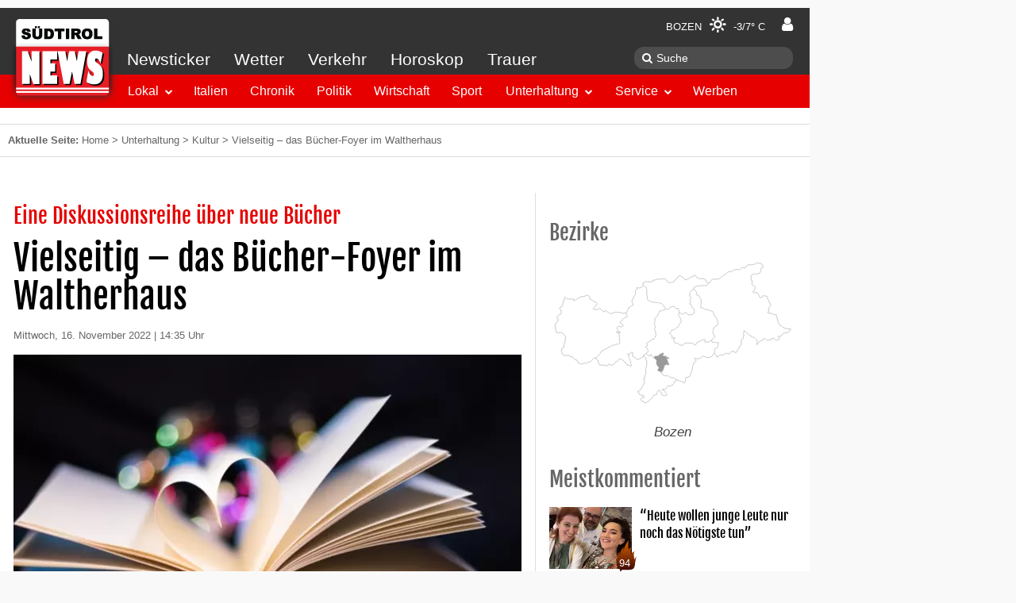

--- FILE ---
content_type: application/javascript; charset=utf-8
request_url: https://fundingchoicesmessages.google.com/f/AGSKWxUKlv2bdbJ6V3se1-oyObQyw_uczPdFALH4VHbVtUvzx1BuAr1BbcJ_vlctOTHUlRDFZMESBHeC1_Z-AmD1i-vzoDJIK6OBBDnawXs_9x_9GcFa70juHm5ti7g_BhNEkX9rvDKvVHD2wMHjhw2k1nGoIszCzSad68O5LvCRPNs6uqyu0HnAzMRdhm2g/_/ade/baloo.php_advsetup..swf?1&clicktag==simpleads//ads.cfm?
body_size: -1290
content:
window['35096bfa-6476-46ab-b221-407de739e460'] = true;

--- FILE ---
content_type: image/svg+xml
request_url: https://www.suedtirolnews.it/wp-content/themes/stnews/images/bezirke.svg?3
body_size: 16736
content:
<svg xmlns="http://www.w3.org/2000/svg" xmlns:xlink="http://www.w3.org/1999/xlink" x="0px" y="0px"
     width="595.277px" height="368.504px" viewBox="0 0 595.277 368.504" enable-background="new 0 0 595.277 368.504"
     xml:space="preserve">
    <style type="text/css">
        g#polygon path:hover,g#polygon polygon:hover, g#polygon polyline:hover {
            fill:#e60000 !important;
            stroke:#ffffff !important;
        }

        g#polygon polygon.active{
            fill:#999999 !important;
        }

    </style>
    
    <g id="rand">
        <polygon fill="#FFFFFF" stroke="#B0B2B3" stroke-miterlimit="10" points="37.826,98.854 35.898,100.217 36.24,102.261
            34.193,105.212 34.419,108.161 32.832,109.751 32.376,113.838 31.472,117.697 29.085,121.898 25.342,123.375 23.98,126.096 
            27.837,132.228 28.176,135.746 28.521,137.788 27.609,139.604 23.41,141.648 19.439,145.282 16.826,147.209 18.303,148.914 
            20.458,152.091 20.799,154.36 20.007,156.972 18.188,158.105 16.714,159.697 15.349,162.42 13.762,165.033 12.398,165.827 
            12.398,167.528 14.104,170.368 14.104,172.295 14.445,176.042 14.669,177.859 15.24,180.245 16.148,182.285 16.148,184.556 
            17.509,185.691 19.551,185.124 21.935,184.441 27.16,183.988 29.312,184.781 38.394,193.409 39.3,194.316 38.962,195.794 
            37.714,197.271 37.826,205.441 37.034,207.145 36.805,209.643 35.216,211.232 34.762,213.617 34.08,215.43 34.875,217.021 
            33.741,219.064 33.058,221.448 31.472,222.241 29.312,223.492 28.859,225.759 28.521,228.939 28.632,230.869 29.198,232.005 
            29.198,234.953 30.96,236.415 33.173,238.248 35.33,240.518 36.351,240.518 37.144,239.723 45.094,239.836 47.249,240.518 
            49.404,242.107 53.946,242.107 55.306,243.693 55.876,245.398 61.097,250.165 64.39,250.504 66.657,252.096 67.339,253.23 
            67.224,254.704 69.27,257.089 69.609,258.339 76.308,261.176 77.327,260.495 79.826,259.473 81.642,258.907 83.345,258.678 
            84.367,258.109 86.75,258.225 87.771,259.018 89.136,258.794 93.22,255.161 98.669,255.387 99.123,254.139 102.185,251.074 
            105.705,247.1 107.75,246.646 109.112,245.625 112.291,245.511 112.631,247.214 113.309,249.145 116.602,252.096 117.285,253.909 
            117.285,255.049 117.967,257.316 120.578,262.652 122.846,262.879 129.317,263.104 131.472,263.676 133.741,263.785 137.49,265.719 
            139.986,264.24 140.441,262.424 142.596,261.971 144.527,260.607 145.775,262.537 148.955,263.104 152.586,262.992 154.744,260.948 
            157.356,260.266 157.695,258.564 158.49,256.977 160.308,254.704 162.577,254.025 165.185,253.117 166.55,250.504 167.566,248.689 
            171.087,248.575 173.47,249.145 176.652,250.961 178.239,252.209 180.057,254.934 183.121,257.089 184.595,260.04 186.637,261.518 
            187.32,263.333 189.022,263.9 189.93,262.766 192.314,263.333 194.132,264.24 195.945,265.827 197.196,265.827 197.311,263.676 
            197.876,262.537 196.628,261.061 195.492,258.678 195.833,256.182 196.172,254.367 194.245,252.096 192.77,248.008 191.225,245.08 
            191.406,240.742 189.022,239.152 187.546,237.338 188.912,236.432 194.132,236.432 195.154,234.502 199.238,231.098 
            200.148,232.573 200.601,235.636 201.284,238.473 200.601,239.152 200.486,242.562 202.755,243.014 204.233,244.604 206.73,244.83 
            208.434,246.191 210.25,247.782 212.066,250.504 213.656,249.825 215.471,248.805 218.199,248.575 219.898,247.1 221.257,245.057 
            223.871,244.604 225.574,243.922 226.71,241.426 228.069,241.085 229.773,243.128 232.386,245.172 232.839,247.555 233.063,249.598 
            233.404,252.209 235.108,253.117 234.995,256.066 234.882,260.607 233.521,261.631 234.205,263.104 234.656,266.398 
            233.861,269.009 231.93,271.505 232.042,272.868 232.839,274.002 232.156,275.704 232.156,277.977 232.724,279.225 233.18,281.27 
            233.404,283.992 232.042,285.695 230.794,287.734 230.229,290.009 230,293.188 230.453,294.32 229.773,296.139 227.619,296.139 
            227.958,299.996 230,302.948 229.431,305.329 228.184,308.059 227.16,310.892 225.344,313.618 223.418,316.909 222.849,318.956 
            221.714,321.453 219.443,322.811 218.537,323.384 218.081,324.969 215.585,325.879 213.199,326.447 213.882,328.032 
            214.676,330.302 216.38,331.1 216.718,333.709 217.516,334.62 220.126,335.413 221.6,336.549 222.849,335.866 224.208,335.525 
            225.461,336.549 227.728,337.456 228.867,338.934 227.728,341.882 227.501,343.243 226.369,342.564 225.688,340.519 
            224.326,340.406 223.302,341.882 221.714,343.583 220.918,345.4 221.033,347.671 221.828,348.805 223.302,350.623 225.574,349.938 
            226.253,351.759 227.619,353.803 231.818,354.254 234.882,353.575 238.062,350.963 239.875,349.938 246.458,344.15 249.978,338.934 
            252.362,336.888 252.929,335.072 255.656,335.072 257.356,335.866 258.715,334.62 259.513,331.895 259.513,328.49 262.008,325.879 
            265.755,323.384 266.55,325.991 267.8,327.465 268.594,329.621 270.749,330.417 271.431,332.348 271.207,335.185 272.794,336.209 
            274.268,336.888 278.017,337.004 282.558,336.66 283.69,335.525 283.008,333.371 281.078,331.439 279.83,328.828 278.583,326.669 
            276.771,324.969 274.951,324.4 272.341,323.72 272.228,322.021 278.923,321.678 280.851,320.43 282.443,318.161 283.579,317.024 
            285.051,315.093 286.53,313.505 289.138,313.276 291.41,313.618 292.542,312.938 296.632,312.712 297.199,310.892 300.035,308.509 
            300.373,305.104 301.852,303.629 303.779,302.835 305.255,302.38 306.052,298.864 307.752,298.973 310.137,299.996 312.861,300.448 
            314.908,301.359 316.154,302.268 318.652,302.606 320.809,303.629 322.965,304.423 323.534,305.9 325.35,306.239 326.596,305.104 
            327.619,304.084 328.184,298.183 328.98,294.208 329.661,292.959 333.749,293.072 335.676,291.71 338.059,291.48 339.762,289.438 
            339.99,286.49 342.034,281.493 343.85,277.748 344.874,275.136 344.874,272.525 345.211,269.461 345.893,265.719 347.596,261.402 
            347.936,258.564 350.775,257.43 352.589,254.367 354.298,253.458 353.273,251.867 351.911,249.371 349.754,247.555 351.23,246.421 
            353.384,247.1 356.789,247.667 359.061,248.008 362.012,246.876 364.734,246.646 365.871,245.625 368.708,243.243 371.889,241.085 
            372.908,241.878 375.18,242.562 376.996,243.581 378.812,243.922 381.081,245.398 383.809,245.057 386.984,244.262 390.73,243.243 
            392.773,241.878 394.137,240.402 395.386,237.682 397.087,235.296 399.131,235.068 400.72,236.432 402.537,238.473 403.445,240.064 
            403.445,242.786 404.919,243.581 406.964,242.562 409.574,240.857 412.635,239.723 415.25,239.04 420.016,239.152 421.152,237.564 
            425.122,235.296 426.826,234.16 427.848,234.502 429.776,234.953 432.277,236.089 434.207,235.977 435.455,235.408 436.137,233.361 
            437.721,231.891 439.993,230.302 446.463,229.959 448.281,231.891 448.733,233.141 449.756,234.502 450.552,233.141 452.71,230.527 
            453.501,227.917 454.75,226.1 456.339,224.738 457.247,223.037 457.812,221.448 459.401,217.589 462.92,214.861 463.829,212.707 
            463.713,209.188 462.806,207.258 462.466,205.215 463.374,204.874 464.396,203.057 465.304,201.016 467.002,199.995 468.138,198.63 
            468.251,196.812 468.482,194.432 468.482,192.842 469.957,192.503 470.068,190.914 469.276,189.209 468.482,187.168 469.388,185.35 
            470.296,179.902 472.108,180.472 473.926,182.169 475.743,183.988 477.898,185.35 479.489,186.939 483.46,191.367 485.841,191.71 
            487.658,192.616 488.451,194.662 489.929,196.361 491.633,195.794 493.45,194.662 495.15,196.249 496.514,197.042 498.102,199.652 
            499.581,201.129 501.167,201.471 501.505,202.38 501.619,204.76 502.19,207.374 501.619,208.732 501.167,210.665 500.708,213.046 
            502.533,213.389 503.436,211.686 504.006,209.98 505.252,209.415 505.82,207.712 506.956,206.123 508.885,205.215 511.043,204.76 
            514.447,203.967 516.263,202.38 516.604,199.652 518.535,198.745 519.893,198.745 521.827,200.221 524.436,202.266 527.047,203.398 
            530.68,202.718 533.064,202.604 534.877,201.239 535.335,199.311 539.649,199.085 541.688,197.496 542.824,197.838 542.938,199.995 
            544.415,200.334 547.137,202.831 551.557,202.831 554.288,201.584 555.417,199.428 555.417,197.609 552.81,195.341 553.039,193.409 
            555.303,193.184 558.94,193.636 561.664,191.48 563.021,188.982 564.382,186.939 566.538,185.01 574.03,184.895 578.343,182.852 
            580.152,179.902 582.311,178.086 582.878,175.589 577.771,175.929 573.691,175.135 573.232,174.34 569.376,174.453 566.883,173.205 
            563.818,171.728 561.546,169.232 558.71,167.871 556.439,164.69 554.735,164.01 553.152,162.875 553.491,158.334 552.47,157.425 
            551.106,155.043 550.767,151.639 549.974,148.799 549.406,146.645 548.951,142.897 547.819,141.422 544.415,140.967 
            541.237,140.172 538.51,139.039 535.106,137.9 529.205,138.128 528.183,136.654 527.615,134.497 529.319,134.271 530.115,133.249 
            531.021,131.092 530.225,128.708 529.427,126.438 529.427,124.961 531.13,122.805 534.768,119.627 534.31,117.242 534.083,116.11 
            533.519,114.18 532.154,113.612 531.473,111.568 531.13,110.093 530.225,108.844 530.115,106.007 525.912,102.032 526.933,101.125 
            526.818,98.97 525.912,98.175 525.117,96.585 522.052,96.585 520.917,95.903 518.419,95.79 516.723,95.223 515.587,96.018 
            515.466,97.945 514.447,99.08 511.833,99.31 511.043,100.331 508.885,99.875 507.636,97.38 505.139,93.519 504.796,90.681 
            503.89,89.434 502.19,88.525 498.557,87.958 496.625,88.186 494.585,87.503 491.291,86.255 491.971,85.232 493.675,83.986 
            494.811,81.488 495.944,79.33 497.083,78.65 497.535,76.039 496.173,73.43 494.014,71.158 490.839,69.343 488.793,66.958 
            488.907,65.71 489.817,64.574 489.7,61.397 489.817,58.788 488.564,58.104 487.545,57.763 487.207,53.45 487.428,51.066 
            486.748,49.478 486.977,47.662 488.226,45.844 489.131,44.711 492.201,43.007 492.77,41.873 495.15,41.873 497.309,43.803 
            498.779,43.349 500.604,41.873 503.436,42.212 504.684,40.965 507.974,41.417 509.34,39.035 509.566,37.559 510.702,35.857 
            511.382,34.154 511.382,31.429 511.152,28.933 512.748,27.796 515.809,27.116 516.263,25.98 516.941,24.507 515.922,23.142 
            515.011,21.894 514.334,19.737 511.95,18.035 509.34,17.354 506.729,16.787 504.117,15.878 502.984,15.085 501.619,16.106 
            499.238,17.354 496.286,19.058 494.92,19.737 492.201,20.304 491.065,19.737 489.817,20.304 487.883,20.647 486.748,21.667 
            485.048,21.326 483.46,20.304 480.167,20.985 478.349,22.009 476.99,23.709 474.834,24.392 474.27,26.437 473.701,27.796 
            469.957,27.91 466.893,27.116 464.169,27.91 462.466,30.182 460.649,32.11 457.7,32.793 454.976,32.224 451.235,32.11 
            449.301,32.793 447.829,31.997 445.669,33.698 441.582,35.061 439.765,37.672 436.475,37.104 432.277,37.788 428.984,40.737 
            425.237,43.916 420.699,46.412 417.747,48.116 415.134,50.387 410.484,54.358 406.508,54.812 404.236,55.606 401.4,56.289 
            398.902,55.268 395.838,56.061 394.137,55.039 391.298,57.992 389.252,60.942 388.35,62.985 384.033,64.462 381.761,63.668 
            378.584,61.169 376.314,55.835 373.814,54.471 369.616,53.906 367.917,53.906 366.096,54.701 363.716,54.585 360.311,53.111 
            355.768,50.612 354.298,49.25 353.501,47.093 349.07,46.298 346.57,48.229 345.779,49.705 342.376,49.931 339.541,52.655 
            338.059,53.564 335.449,54.585 333.523,55.494 331.591,55.722 329.322,57.311 327.846,57.422 325.802,53.791 322.172,51.405 
            318.197,48.571 314.791,47.093 312.295,47.093 311.157,49.024 310.025,50.159 309.572,52.43 308.208,53.564 305.372,54.701 
            303.893,56.061 302.872,57.878 301.852,59.807 299.242,61.058 298.221,62.19 295.612,63.214 291.636,64.235 289.255,64.235 
            285.394,61.849 282.443,57.422 279.603,54.701 275.066,54.358 273.245,55.835 270.184,54.131 268.141,53.791 266.326,55.722 
            262.126,56.289 259.855,55.494 257.583,56.855 254.066,57.422 251.793,57.537 250.884,59.582 248.733,60.034 246.232,61.623 
            240.672,61.623 239.082,62.873 237.495,63.668 235.789,62.19 234.542,61.058 232.269,60.829 230.682,62.644 228.751,63.439 
            226.597,63.214 225.574,65.027 226.027,69.909 226.369,71.386 222.849,74.904 218.99,76.379 216.833,76.947 214.109,76.379 
            211.384,76.267 210.932,80.92 208.773,81.942 207.526,82.852 207.184,85.462 207.526,89.434 207.414,92.272 203.894,97.151 
            201.849,102.261 200.262,104.303 199.126,111 201.623,114.292 201.966,118.264 198.556,119.627 195.945,121.444 194.471,122.805 
            191.293,123.828 191.52,125.873 188.113,131.319 185.734,138.018 184.142,138.018 181.985,136.539 179.601,137.788 177.218,138.471 
            174.039,137.562 171.429,135.746 167.457,135.292 160.533,135.406 156.557,135.406 152.925,137.562 149.291,138.471 
            146.683,138.924 143.963,137.9 141.689,135.292 138.396,134.271 135.671,131.66 133.061,131.886 131.81,134.044 130.224,134.271 
            128.635,133.703 122.39,126.211 120.46,125.983 117.169,128.253 112.858,129.276 105.934,128.595 105.136,125.303 106.617,123.828 
            110.133,122.012 111.38,118.264 114.333,116.902 115.128,114.521 111.949,111 108.314,109.979 105.363,109.184 102.074,105.438 
            96.738,103.397 96.625,97.38 93.901,95.903 91.291,94.882 89.361,93.519 87.091,95.108 84.708,96.812 79.826,97.265 76.194,97.606 
            72.787,99.99 68.93,100.899 64.958,104.531 61.889,106.46 58.716,107.142 56.785,106.802 58.829,104.303 57.349,102.941 
            53.717,103.509 50.653,104.303 47.705,103.736 42.369,103.509 40.666,101.464 "/>
    </g>
    <g id="polygon">
        <a href="/kat/suedtirol-lokal/vinschgau" target="_parent">
            <polygon id="vinschgau" class="param(9)" fill="white"  stroke="#B0B2B3" stroke-miterlimit="3.8637" points="163.826,175.447 164.958,177.147
                165.296,179.869 166.093,181.343 167.905,181.791 170.623,182.701 171.303,184.286 168.47,185.082 166.433,184.516 163.257,183.154 
                161.333,182.816 164.958,186.1 167.905,187.121 169.49,188.48 168.697,191.542 168.585,194.033 168.81,198.001 168.923,201.743 
                169.604,204.691 169.716,208.204 170.511,210.018 168.47,212.285 167.11,211.83 164.731,213.078 161.333,213.078 158.839,213.757 
                156.458,215.232 151.698,215.46 150.004,216.593 147.847,217.386 145.355,219.426 143.088,220.785 139.803,221.354 138.669,223.85 
                136.742,224.641 133.683,224.866 130.847,228.043 127.901,228.607 125.408,229.398 124.277,231.439 123.708,234.049 
                119.967,238.128 117.476,239.943 116,241.758 112.599,245.383 109.427,245.495 108.068,246.518 106.025,246.967 102.513,250.938 
                99.451,253.996 98.998,255.244 93.558,255.016 89.48,258.645 88.12,258.871 87.097,258.075 84.718,257.964 83.698,258.534 
                81.997,258.758 80.183,259.324 77.689,260.343 76.667,261.021 69.982,258.191 69.641,256.941 67.601,254.562 67.716,253.092 
                67.033,251.957 64.769,250.37 61.483,250.027 56.265,245.27 55.702,243.57 54.339,241.982 49.805,241.982 47.65,240.395 
                45.499,239.716 37.564,239.604 36.773,240.395 35.751,240.395 33.596,238.128 29.63,234.843 29.63,231.895 29.065,230.76 
                28.951,228.836 29.29,225.659 29.743,223.395 31.9,222.145 33.484,221.354 34.164,218.973 35.295,216.932 34.502,215.346 
                35.183,213.531 35.636,211.15 37.223,209.564 37.449,207.072 38.244,205.371 38.132,197.21 39.378,195.736 39.714,194.266 
                38.81,193.355 29.743,184.74 27.59,183.95 22.376,184.4 19.995,185.082 17.953,185.648 16.595,184.516 16.595,182.251 
                15.688,180.208 15.121,177.828 14.894,176.015 14.557,172.27 14.557,170.346 12.853,167.512 12.853,165.809 14.216,165.015 
                15.8,162.409 17.161,159.691 18.635,158.104 20.451,156.969 21.244,154.363 20.9,152.095 18.748,148.923 17.275,147.22 
                19.882,145.292 23.851,141.667 28.043,139.626 28.951,137.814 28.612,135.773 28.267,132.261 24.417,126.138 25.775,123.417 
                29.516,121.944 31.9,117.75 32.804,113.897 33.255,109.817 34.843,108.229 34.617,105.282 36.66,102.335 36.316,100.295 
                38.244,98.935 41.078,101.541 42.781,103.583 48.107,103.812 51.054,104.374 54.115,103.583 57.742,103.017 59.213,104.374 
                57.173,106.871 59.099,107.209 62.273,106.529 65.333,104.603 69.302,100.974 73.156,100.069 76.553,97.688 80.183,97.348 
                85.058,96.893 87.437,95.195 89.707,93.607 91.634,94.967 94.24,95.989 96.96,97.46 97.072,103.469 102.4,105.509 105.687,109.25 
                108.633,110.041 112.26,111.064 115.436,114.578 114.638,116.958 111.695,118.319 110.445,122.059 106.934,123.875 105.459,125.344 
                106.251,128.632 113.167,129.312 117.476,128.292 120.762,126.025 122.69,126.253 128.921,133.731 130.509,134.299 132.095,134.073 
                133.341,131.918 135.95,131.693 138.669,134.299 141.955,135.319 144.222,137.927 146.943,138.947 149.545,138.494 153.175,137.587 
                156.8,135.436 160.768,135.436 167.675,135.319 171.642,135.773 174.251,137.587 177.423,138.494 179.799,137.814 182.179,136.568 
                185.238,138.38 185.579,141.443 187.278,143.822 188.751,145.182 188.072,146.542 185.806,147.22 182.747,148.695 178.442,150.848 
                176.403,152.436 174.929,154.819 171.983,157.198 170.284,158.782 170.623,160.483 172.666,160.709 175.609,163.769 
                178.101,166.604 178.101,168.077 175.609,170.006 172.888,171.25 170.284,170.687 168.81,168.872 165.976,169.78 164.507,171.48 
                163.371,172.953 161.899,173.52 "/>
        </a>

        <a href="/kat/suedtirol-lokal/burggrafenamt" target="_parent">
            <polygon id="burggrafenamt" class="param(6)" fill="#ffffff" stroke="#B0B2B3" stroke-miterlimit="3.8637" points="237.473,215.572 236.457,213.645
                235.324,211.83 234.983,209.564 236.49,208.678 237.473,208.09 240.42,206.621 243.708,205.143 244.277,203.896 244.841,202.648 
                245.972,202.081 248.693,201.402 251.64,200.835 253.68,197.777 255.378,196.189 256.509,194.148 256.851,191.316 257.87,188.596 
                257.189,187.8 256.74,185.082 255.72,184.173 256.286,183.495 256.265,183.413 255.72,181.114 254.583,179.075 253.907,175.675 
                255.264,173.179 256.061,171.027 256.061,169.098 254.361,167.397 253.68,165.925 253.68,165.925 253.907,164.565 253.68,161.957 
                254.925,160.256 255.378,157.991 254.134,156.516 254.472,153.684 255.378,150.963 256.171,149.377 257.307,147.674 
                257.307,147.674 258.779,146.427 260.705,145.408 261.612,142.348 262.068,139.855 263.31,137.814 265.122,135.773 265.801,133.507 
                266.369,131.806 268.295,132.714 270.109,131.918 273.282,131.355 275.661,129.88 278.947,129.312 281.438,127.272 279.63,126.138 
                278.041,123.759 277.133,121.831 276.341,119.115 273.397,116.617 270.562,114.351 267.39,112.764 263.194,112.197 257.757,112.084 
                255.945,111.518 253.113,111.291 251.298,110.723 247.56,110.611 245.294,109.929 243.367,108.229 241.33,107.209 239.742,106.529 
                237.363,106.303 236.568,104.262 237.021,102.903 236.457,96.442 234.983,91.455 235.094,80.121 234.417,75.925 231.13,73.884 
                229.317,73.091 228.64,71.621 226.144,70.032 226.488,71.505 222.975,75.019 219.119,76.493 216.966,77.058 214.25,76.493 
                211.529,76.379 211.076,81.024 208.919,82.046 207.675,82.951 207.333,85.56 207.675,89.528 207.563,92.362 204.05,97.236 
                202.01,102.335 200.423,104.374 199.291,111.064 201.781,114.351 202.125,118.319 198.72,119.678 196.122,121.491 194.644,122.853 
                191.472,123.875 191.699,125.913 188.297,131.355 185.238,138.38 185.238,138.38 185.579,141.443 187.278,143.822 188.751,145.182 
                188.072,146.542 185.806,147.22 182.747,148.695 178.442,150.848 176.403,152.436 174.929,154.819 171.983,157.198 170.284,158.782 
                170.623,160.483 172.666,160.709 175.609,163.769 178.101,166.604 178.101,168.077 175.609,170.006 172.888,171.25 170.284,170.687 
                168.81,168.872 165.976,169.78 164.507,171.48 163.371,172.953 161.899,173.52 163.826,175.447 164.958,177.147 165.296,179.869 
                166.093,181.343 167.905,181.791 170.623,182.701 171.303,184.286 168.47,185.082 166.433,184.516 163.257,183.154 161.333,182.816 
                164.958,186.1 167.905,187.121 169.49,188.48 168.697,191.542 168.585,194.033 168.81,198.001 168.923,201.743 169.604,204.691 
                169.716,208.204 170.511,210.018 168.47,212.285 167.11,211.83 164.731,213.078 161.333,213.078 158.839,213.757 156.458,215.232 
                151.698,215.46 150.004,216.593 147.847,217.386 145.355,219.426 143.088,220.785 139.803,221.354 138.669,223.85 136.742,224.641 
                133.683,224.866 130.847,228.043 127.901,228.607 125.408,229.398 124.277,231.439 123.708,234.049 119.967,238.128 
                117.476,239.943 116,241.758 112.599,245.383 112.94,247.083 113.62,249.009 116.906,251.957 117.585,253.771 117.585,254.902 
                118.268,257.169 120.876,262.496 123.141,262.723 129.603,262.951 131.757,263.518 134.024,263.632 137.765,265.562 
                140.256,264.084 140.709,262.273 142.86,261.816 144.788,260.458 146.034,262.384 149.207,262.951 152.833,262.837 154.989,260.8 
                157.589,260.117 157.931,258.418 158.726,256.828 160.537,254.562 162.803,253.883 165.412,252.979 166.772,250.37 167.789,248.559 
                171.303,248.443 173.679,249.009 176.857,250.823 178.442,252.07 180.257,254.791 183.314,256.941 184.787,259.893 186.827,261.365 
                187.509,263.182 189.208,263.745 190.113,262.613 192.492,263.182 194.305,264.084 196.122,265.669 197.367,265.669 
                197.478,263.518 198.046,262.384 196.798,260.909 195.663,258.534 196.003,256.037 196.343,254.223 194.417,251.957 
                192.945,247.877 191.584,244.932 191.584,240.621 189.208,239.035 187.731,237.223 189.091,236.314 194.305,236.314 
                195.324,234.391 199.404,230.984 200.312,232.459 200.765,235.521 201.447,238.357 200.765,239.035 200.65,242.436 202.917,242.891 
                204.39,244.475 206.88,244.701 208.582,246.062 210.397,247.648 212.207,250.37 213.792,249.689 215.607,248.669 218.327,248.443 
                220.028,246.967 221.385,244.932 223.992,244.475 225.693,243.794 226.824,241.302 227.619,238.012 230.338,237.334 232.83,235.294 
                235.55,233.025 237.589,232.121 238.494,229.177 238.156,227.702 237.251,224.753 236.341,222.711 234.531,221.354 232.066,219.355 
                234.531,218.066 235.435,217.386 235.892,215.912 "/>
        </a>

        <a href="/kat/suedtirol-lokal/bozen" target="_parent">
            <polygon id="bozen" class="param(3)" fill="#ffffff" stroke="#B0B2B3" stroke-miterlimit="3.8637" points="268.636,279.84 272.605,279.727
                273.621,277.121 272.832,275.534 275.208,275.077 275.547,272.133 276.679,270.544 276.91,268.734 277.819,266.126 278.157,263.745 
                279.404,263.402 281.326,263.402 282.117,262.496 283.705,261.59 284.841,262.951 286.537,263.745 288.238,262.723 288.921,261.59 
                288.921,260.568 286.763,257.285 285.748,252.864 284.841,250.938 284.046,248.784 283.139,247.312 286.88,247.648 289.488,247.534 
                288.921,246.062 286.88,244.366 285.518,244.475 282.236,244.366 282.798,242.322 281.438,241.525 278.835,241.074 275.435,241.074 
                273.621,240.395 273.621,238.583 276,236.996 276.112,234.502 273.96,233.82 272.035,233.366 271.583,234.843 270.109,235.749 
                268.071,235.859 264.558,238.468 263.654,240.171 259.345,241.302 257.985,241.074 254.81,241.415 253.453,243.227 251.867,244.814 
                253.113,246.518 254.361,247.991 256.398,249.689 258.101,251.051 258.552,252.639 257.87,256.037 258.324,257.852 257.985,261.021 
                259.345,263.064 260.929,264.652 261.949,267.145 263.654,268.395 264.217,269.866 263.424,271.678 261.384,273.605 
                261.044,275.193 262.29,277.688 265.918,278.37 "/>
        </a>

        <a href="/kat/suedtirol-lokal/salten-schlern" target="_parent">
            <polygon id="salten_schlern" class="param(4)" fill="#ffffff" stroke="#B0B2B3" stroke-miterlimit="3.8637" points="279.404,263.402 278.157,263.745
                277.819,266.126 276.91,268.734 276.679,270.544 275.547,272.133 275.208,275.077 272.832,275.534 273.621,277.121 272.605,279.727 
                268.636,279.84 268.071,281.882 269.658,283.354 271.583,283.918 274.3,285.624 274.984,287.889 277.021,288.568 280.195,289.361 
                284.388,289.477 285.972,288.456 288.351,290.495 291.867,292.764 296.063,294.124 299.572,294.236 301.502,294.803 
                303.202,296.275 306.039,298.658 307.736,298.77 310.117,299.792 312.835,300.246 314.876,301.149 316.123,302.061 318.615,302.397 
                320.771,303.414 322.922,304.212 323.492,305.686 325.303,306.024 326.547,304.889 327.57,303.873 328.139,297.975 328.928,294.008 
                329.607,292.764 333.693,292.876 335.62,291.514 338,291.288 339.701,289.249 339.926,286.303 341.968,281.312 343.781,277.575 
                344.802,274.967 344.802,272.359 345.141,269.301 345.82,265.562 347.516,261.252 347.859,258.418 350.691,257.285 352.504,254.223 
                354.208,253.316 353.188,251.727 351.827,249.234 349.768,247.439 351.241,246.307 353.395,246.988 356.797,247.557 
                359.064,247.898 362.008,246.766 364.729,246.537 365.864,245.518 368.7,243.137 371.783,240.96 372.795,241.758 375.062,242.436 
                376.88,243.453 378.689,243.794 380.96,245.27 383.675,244.932 386.85,244.134 390.592,243.115 392.629,241.758 393.995,240.279 
                395.24,237.562 396.938,235.18 398.977,234.953 400.003,231.328 399.432,229.177 398.299,227.248 397.848,224.866 398.754,223.732 
                400.455,222.939 403.625,222.939 405.893,221.014 406.913,219.426 406.688,217.727 407.368,215.119 407.932,213.305 
                408.384,210.924 408.955,209 407.595,209.68 403.741,208.316 401.702,208.316 401.702,208.316 398.525,208.77 394.9,207.637 
                392.629,206.955 391.725,203.104 389.119,204.01 386.509,205.594 384.811,206.955 381.639,207.3 378.125,207.41 375.857,207.867 
                375.857,204.35 376.084,201.968 374.837,201.062 372.795,201.743 369.963,202.311 367.58,202.876 365.43,204.35 362.143,206.393 
                360.555,206.621 357.835,206.732 356.589,208.204 355.004,210.814 353.3,214.1 352.395,215.008 347.744,211.721 345.141,210.018 
                341.627,209.791 333.352,209.791 330.967,208.77 329.386,210.585 325.984,210.355 324.396,212.625 322.128,215.119 320.771,215.346 
                317.708,215.008 314.646,214.438 313.4,213.078 310.117,210.246 307.283,210.132 302.525,209.336 300.936,206.732 300.141,203.441 
                301.275,200.835 302.411,198.116 302.639,195.51 302.689,195.463 300.027,196.758 299.236,198.343 297.874,198.686 295.268,197.777 
                296.287,195.51 296.517,193.468 295.946,191.43 293.793,189.387 291.412,188.367 289.826,186.439 291.188,185.082 292.773,184.173 
                294.929,180.89 295.268,178.847 296.74,177.598 297.874,178.166 299.689,178.962 301.954,177.598 303.77,174.881 305.921,173.86 
                308.302,172.727 310.566,171.14 312.152,169.668 312.609,165.809 313.852,163.769 315.783,161.957 317.596,160.594 318.395,158.215 
                318.277,154.928 317.031,152.889 316.803,149.488 315.215,148.016 313.4,146.542 312.609,145.182 312.383,140.987 311.932,139.173 
                312.721,137.699 314.083,136.568 313.516,134.299 313.516,131.693 312.044,129.426 311.703,127.272 310.456,125.12 308.531,125.798 
                307.283,126.593 306.376,126.82 305.241,126.367 304.223,125.344 303.314,123.645 302.295,122.059 300.596,121.152 297.874,121.379 
                294.7,122.173 291.64,123.194 289.599,125.12 287.558,127.84 284.953,128.292 281.438,127.272 278.947,129.312 275.661,129.88 
                273.282,131.355 270.109,131.918 268.295,132.714 266.369,131.806 265.801,133.507 265.122,135.773 263.31,137.814 262.068,139.855 
                261.612,142.348 260.705,145.408 258.779,146.427 257.307,147.674 257.307,147.674 256.171,149.377 255.378,150.963 
                254.472,153.684 254.134,156.516 255.378,157.991 254.925,160.256 253.68,161.957 253.907,164.565 253.68,165.925 254.361,167.397 
                256.061,169.098 256.061,171.027 256.061,171.027 255.264,173.179 253.907,175.675 254.583,179.075 255.72,181.114 256.286,183.495 
                255.563,184.025 256.74,185.082 257.189,187.8 257.87,188.596 256.851,191.316 256.509,194.148 255.378,196.189 253.68,197.777 
                251.64,200.835 248.693,201.402 245.972,202.081 244.841,202.648 244.277,203.896 243.708,205.143 240.42,206.621 237.473,208.09 
                236.119,208.657 234.983,209.564 235.324,211.83 236.457,213.645 237.473,215.572 235.892,215.912 235.435,217.386 234.531,218.066 
                232.066,219.355 234.531,221.354 236.341,222.711 237.251,224.753 238.156,227.702 238.494,229.177 237.589,232.121 235.55,233.025 
                232.83,235.294 232.83,235.294 236.003,237.334 237.363,239.146 238.043,240.734 239.404,241.641 240.758,240.96 243.029,240.509 
                244.388,240.057 244.615,237.562 245.75,239.375 247.333,240.509 248.693,242.551 249.373,244.59 251.867,244.814 253.453,243.227 
                254.81,241.415 257.985,241.074 259.345,241.302 263.654,240.171 264.558,238.468 268.071,235.859 270.109,235.749 271.583,234.843 
                272.035,233.366 273.96,233.82 276.112,234.502 276,236.996 273.621,238.583 273.621,240.395 275.435,241.074 278.835,241.074 
                281.438,241.525 282.798,242.322 282.236,244.366 285.518,244.475 286.88,244.366 288.921,246.062 289.488,247.534 286.88,247.648 
                283.139,247.312 284.046,248.784 284.841,250.938 285.748,252.864 286.763,257.285 288.921,260.568 288.921,261.59 288.238,262.723 
                286.537,263.745 284.841,262.951 283.705,261.59 282.117,262.496 281.326,263.402 "/>
        </a>

        <a href="/kat/suedtirol-lokal/ueberetsch-unterland" target="_parent">
            <polygon id="ueberetsch_unterland" class="param(5)" fill="#ffffff" stroke="#B0B2B3" stroke-miterlimit="3.8637" points="260.929,264.652
                261.949,267.145 263.654,268.395 264.217,269.866 263.424,271.678 261.384,273.605 261.044,275.193 262.29,277.688 265.918,278.37 
                268.636,279.84 268.071,281.882 269.658,283.354 271.583,283.918 274.3,285.624 274.984,287.889 277.021,288.568 280.195,289.361 
                284.388,289.477 285.972,288.456 288.351,290.495 291.867,292.764 296.063,294.124 299.572,294.236 301.502,294.803 
                303.202,296.275 306.039,298.658 305.241,302.17 303.77,302.625 301.84,303.414 300.367,304.889 300.027,308.292 297.193,310.67 
                296.628,312.486 292.542,312.712 291.412,313.39 289.146,313.052 286.537,313.276 285.068,314.866 283.593,316.797 282.459,317.929 
                280.873,320.196 278.947,321.441 272.265,321.782 272.375,323.486 274.984,324.164 276.792,324.73 278.606,326.431 279.851,328.584 
                281.099,331.189 283.025,333.116 283.705,335.274 282.574,336.407 278.041,336.748 274.3,336.629 272.832,335.952 271.242,334.933 
                271.468,332.101 270.787,330.171 268.636,329.379 267.844,327.225 266.596,325.751 265.801,323.145 262.068,325.636 
                259.572,328.245 259.572,331.646 258.779,334.366 257.419,335.609 255.72,334.816 253,334.816 252.431,336.629 250.055,338.672 
                246.541,343.885 239.968,349.667 238.156,350.688 234.983,353.293 231.925,353.972 227.733,353.521 226.371,351.48 225.693,349.667 
                223.425,350.347 221.954,348.535 221.16,347.402 221.046,345.133 221.839,343.318 223.425,341.62 224.447,340.146 225.804,340.258 
                226.488,342.299 227.619,342.981 227.842,341.62 228.978,338.672 227.842,337.196 225.578,336.295 224.333,335.274 222.975,335.609 
                221.727,336.295 220.252,335.162 217.649,334.366 216.855,333.462 216.513,330.852 214.814,330.057 214.022,327.79 213.339,326.206 
                215.72,325.636 218.214,324.73 218.666,323.145 219.575,322.573 221.839,321.216 222.975,318.724 223.541,316.68 225.463,313.39 
                227.278,310.67 228.3,307.837 229.544,305.117 230.11,302.737 228.072,299.792 227.733,295.938 229.883,295.938 230.566,294.124 
                230.11,292.988 230.338,289.816 230.904,287.548 232.152,285.507 233.509,283.811 233.283,281.086 232.83,279.045 232.263,277.801 
                232.263,275.534 232.947,273.833 232.152,272.7 232.041,271.339 233.962,268.843 234.756,266.241 234.304,262.951 233.622,261.479 
                234.983,260.458 235.094,255.924 235.208,252.979 233.509,252.07 233.168,249.46 232.947,247.426 232.491,245.041 229.883,243.003 
                228.184,240.96 226.824,241.302 227.619,238.012 230.338,237.334 232.83,235.294 232.83,235.294 236.003,237.334 237.363,239.146 
                238.043,240.734 239.404,241.641 240.758,240.96 243.029,240.509 244.388,240.057 244.615,237.562 245.75,239.375 247.333,240.509 
                248.693,242.551 249.373,244.59 251.867,244.814 253.113,246.518 254.361,247.991 256.398,249.689 258.101,251.051 258.552,252.639 
                257.87,256.037 258.324,257.852 257.985,261.021 259.345,263.064 "/>
        </a>

        <a href="/kat/suedtirol-lokal/pustertal" target="_parent">
        <polygon id="pustertal" class="param(8)" fill="#ffffff" stroke="#B0B2B3" stroke-miterlimit="3.8637" points="398.836,234.932 400.003,231.328
            399.432,229.177 398.299,227.248 397.848,224.866 398.754,223.732 400.455,222.939 403.625,222.939 405.893,221.014 
            406.913,219.426 406.688,217.727 407.368,215.119 407.932,213.305 408.384,210.924 408.955,209 407.595,209.68 403.741,208.316 
            401.702,208.316 398.525,208.77 394.9,207.637 392.629,206.955 391.725,203.104 393.523,200.625 394.294,199.661 395.354,198.116 
            397.65,196.773 399.548,195.622 398.977,194.033 399.096,192.787 398.87,190.861 396.938,189.387 395.012,188.255 395.24,185.419 
            395.581,183.041 394.557,180.89 395.125,179.982 395.807,176.805 396.374,173.065 397.96,172.047 400.341,170.006 401.47,169.891 
            402.268,167.738 404.646,167.624 405.783,166.493 406.8,163.998 407.479,162.187 405.783,158.668 406.574,156.177 404.875,153.454 
            403.4,150.169 401.929,147.789 400.111,145.292 398.525,145.182 397.96,143.255 397.166,140.081 396.036,138.607 395.691,137.02 
            395.012,134.641 394.105,133.507 392.291,132.826 390.823,132.489 388.211,132.034 385.943,130.898 383.675,129.54 380.05,128.632 
            378.689,129.652 375.402,128.067 372.682,127.272 370.753,126.138 369.734,124.779 368.15,124.667 366.221,124.891 365.43,123.194 
            365.203,120.357 364.748,118.544 365.996,117.299 366.333,110.611 366.562,107.436 366.785,105.168 365.43,104.036 364.748,102.335 
            363.504,100.521 361.916,99.274 361.35,97.011 360.555,95.763 360.327,94.289 357.377,94.289 356.02,93.607 354.545,92.813 
            354.664,90.66 355.454,89.642 355.227,88.055 353.98,85.333 352.736,82.951 350.354,80.913 347.634,80.23 347.971,76.379 
            348.879,75.132 350.466,75.019 352.848,73.091 354.545,72.524 356.589,71.958 359.762,71.621 361.464,70.826 362.708,71.621 
            368.377,71.505 369.852,70.37 374.159,70.37 375.634,70.938 378.463,70.599 380.279,69.578 381.639,68.559 383.107,66.747 
            383.902,64.591 388.211,63.118 389.119,61.077 391.161,58.132 393.995,55.185 395.691,56.203 398.754,55.409 401.247,56.43 
            404.081,55.75 406.348,54.956 410.316,54.502 414.965,50.535 417.568,48.269 420.516,46.568 425.05,44.074 428.791,40.899 
            432.081,37.954 436.274,37.275 439.557,37.839 441.372,35.233 445.457,33.873 447.605,32.172 449.079,32.967 451.007,32.287 
            454.746,32.4 457.466,32.967 460.414,32.287 462.222,30.361 463.924,28.092 466.642,27.298 469.703,28.092 473.445,27.98 
            474.007,26.62 474.575,24.578 476.729,23.897 478.089,22.199 479.9,21.177 483.188,20.497 484.778,21.519 486.475,21.859 
            487.611,20.839 489.536,20.497 490.781,19.931 491.914,20.497 494.636,19.931 495.998,19.251 498.944,17.55 501.324,16.305 
            502.681,15.284 503.818,16.078 506.42,16.986 509.034,17.55 511.637,18.232 514.017,19.931 514.699,22.084 515.605,23.332 
            516.624,24.691 515.943,26.166 515.493,27.298 512.434,27.98 510.847,29.113 511.07,31.607 511.07,34.327 510.388,36.024 
            509.256,37.728 509.034,39.202 507.675,41.583 504.385,41.127 503.137,42.375 500.305,42.035 498.489,43.508 497.017,43.962 
            494.862,42.035 492.482,42.035 491.914,43.167 488.852,44.868 487.949,46.003 486.704,47.814 486.475,49.629 487.156,51.215 
            486.926,53.596 487.27,57.903 488.292,58.245 489.536,58.923 489.423,61.529 489.536,64.702 488.629,65.836 488.513,67.083 
            490.559,69.464 493.726,71.278 495.885,73.546 497.243,76.151 496.788,78.76 495.652,79.438 494.52,81.592 493.388,84.086 
            491.688,85.333 491.011,86.354 494.298,87.601 496.337,88.28 498.266,88.055 501.891,88.622 503.592,89.528 504.495,90.774 
            504.836,93.607 507.334,97.46 508.579,99.954 510.734,100.409 511.528,99.39 514.131,99.162 515.153,98.027 515.267,96.101 
            516.398,95.309 518.099,95.875 520.591,95.989 521.729,96.667 524.79,96.667 525.58,98.256 526.486,99.05 526.604,101.203 
            525.58,102.109 529.773,106.077 529.89,108.909 530.792,110.157 531.135,111.63 531.816,113.67 533.173,114.235 533.742,116.164 
            533.963,117.299 534.422,119.678 530.792,122.853 529.096,125.005 529.096,126.479 529.89,128.745 530.683,131.126 529.773,133.279 
            528.979,134.299 527.28,134.526 527.848,136.681 528.867,138.152 534.76,137.927 538.161,139.06 540.884,140.196 544.054,140.987 
            547.455,141.443 548.587,142.916 549.042,146.654 549.606,148.811 550.404,151.642 550.739,155.043 552.099,157.423 553.12,158.33 
            552.777,162.865 554.372,163.998 556.06,164.677 558.332,167.852 561.167,169.212 563.429,171.704 566.49,173.179 568.984,174.426 
            572.835,174.312 573.287,175.105 577.372,175.9 582.464,175.56 581.9,178.054 579.748,179.869 577.936,182.816 573.628,184.854 
            566.152,184.969 564,186.896 562.638,188.936 561.281,191.43 558.561,193.583 554.931,193.133 552.665,193.355 552.442,195.281 
            555.048,197.549 555.048,199.365 553.913,201.518 551.194,202.762 546.778,202.762 544.054,200.268 542.583,199.93 542.467,197.777 
            541.335,197.436 539.296,199.023 534.99,199.251 534.535,201.178 532.722,202.536 530.34,202.648 526.715,203.327 524.106,202.198 
            521.499,200.154 519.573,198.686 518.211,198.686 516.283,199.592 515.943,202.311 514.131,203.896 510.734,204.691 
            508.579,205.143 506.65,206.049 505.521,207.637 504.946,209.336 503.705,209.906 503.137,211.604 502.234,213.305 500.417,212.966 
            500.873,210.585 501.324,208.657 501.891,207.3 501.324,204.691 501.208,202.311 500.873,201.402 499.282,201.062 497.811,199.592 
            496.224,196.984 494.862,196.189 493.163,194.602 491.349,195.736 489.649,196.305 488.171,194.602 487.384,192.564 485.568,191.65 
            483.188,191.316 479.221,186.896 477.634,185.311 475.483,183.95 473.669,182.136 471.855,180.437 470.042,179.869 469.134,185.311 
            468.229,187.121 469.027,189.162 469.817,190.861 469.703,192.449 468.229,192.787 468.229,194.378 468.006,196.758 
            467.891,198.568 466.758,199.93 465.06,200.948 464.154,202.991 463.13,204.805 462.222,205.143 462.562,207.186 463.471,209.113 
            463.585,212.625 462.675,214.779 459.17,217.498 457.58,221.354 457.013,222.939 456.104,224.641 454.52,226 453.277,227.812 
            452.48,230.417 450.33,233.025 449.532,234.391 448.513,233.025 448.058,231.781 446.25,229.854 439.785,230.195 437.521,231.781 
            435.935,233.257 435.252,235.294 434.006,235.859 432.081,235.975 429.586,234.843 427.66,234.391 426.634,234.049 424.938,235.18 
            420.968,237.447 419.836,239.035 415.076,238.921 412.467,239.604 409.407,240.734 406.8,242.436 404.762,243.453 403.287,242.66 
            403.287,239.943 402.382,238.357 400.564,236.314 "/>
        </a>

        <a href="/kat/suedtirol-lokal/wipptal" target="_parent">
            <polyline id="wipptal" class="param(10)" fill="#ffffff" stroke="#B0B2B3" stroke-miterlimit="3.8637" points="347.634,80.23 347.971,76.379
                348.879,75.132 350.466,75.019 352.848,73.091 356.589,71.958 359.762,71.621 361.464,70.826 362.708,71.621 368.377,71.505 
                369.852,70.37 374.159,70.37 378.463,70.599 381.639,68.559 383.107,66.747 383.902,64.591 378.463,61.302 376.199,55.976 
                373.706,54.618 369.511,54.05 367.811,54.05 365.996,54.841 363.614,54.729 360.214,53.256 355.682,50.763 354.208,49.4 
                353.414,47.248 348.995,46.455 345.708,49.856 342.311,50.083 338,53.708 333.467,55.636 331.542,55.864 329.271,57.451 
                327.798,57.563 325.761,53.935 322.128,51.556 318.167,48.721 314.766,47.248 312.27,47.248 311.136,49.176 310.001,50.31 
                309.548,52.576 308.186,53.708 305.357,54.841 303.879,56.203 301.84,59.943 298.214,62.325 292.56,64.291 289.259,64.364 
                285.406,61.984 282.459,57.563 279.63,54.841 275.095,54.502 273.282,55.976 271.761,54.891 268.183,53.935 266.369,55.864 
                262.177,56.43 259.913,55.636 257.646,56.997 254.134,57.563 251.867,57.675 250.961,59.716 248.808,60.169 246.316,61.758 
                240.758,61.758 237.589,63.797 235.892,62.325 234.641,61.19 232.376,60.963 230.792,62.776 228.864,63.57 226.711,63.345 
                225.539,66.549 226.144,70.032 228.64,71.621 229.317,73.091 234.417,75.925 235.125,83.604 234.983,91.455 236.457,96.442 
                237.021,102.903 236.568,104.262 238.382,106.757 241.33,107.209 245.294,109.929 253.113,111.291 257.757,112.084 263.194,112.197 
                270.562,114.351 276.341,119.115 277.671,122.849 279.63,126.138 281.438,127.272 284.953,128.292 287.558,127.84 289.599,125.12 
                291.64,123.194 297.874,121.379 300.596,121.152 302.295,122.059 304.223,125.344 306.376,126.82 310.456,125.12 311.703,127.272 
                312.044,129.426 313.516,131.693 313.516,134.299 314.083,136.568 316.234,137.02 319.525,140.308 320.771,140.987 322.355,140.308 
                323.264,139.514 325.761,136.907 329.607,136.568 332.445,139.514 336.523,141.443 337.089,142.576 340.492,141.443 
                342.417,140.308 344.232,142.122 346.838,139.626 347.744,137.814 349.896,137.249 350.287,135.109 350.036,132.768 
                349.795,128.049 348.205,126.347 346.277,125.552 344.914,124.19 343.323,120.784 343.439,117.494 341.85,116.131 339.005,115.524 
                337.939,114.646 338.672,114.314 341.396,110.909 340.381,109.311 339.581,106.709 339.923,104.665 341.171,102.623 341.623,98.083 
                339.24,96.152 338.557,94.108 339.24,92.066 339.463,87.979 338.885,87.487 343.641,82.868 344.35,81.963 347.529,80.147 "/>
        </a>

        <a href="/kat/suedtirol-lokal/eisacktal" target="_parent">
            <polygon id="eisacktal" class="param(7)" fill="#ffffff" stroke="#B0B2B3" stroke-miterlimit="3.8637" points="405.783,158.668 406.574,156.177
                404.875,153.454 403.4,150.169 401.929,147.789 400.111,145.292 398.525,145.182 397.96,143.255 397.166,140.081 396.036,138.607 
                395.691,137.02 395.012,134.641 394.105,133.507 392.291,132.826 390.823,132.489 388.211,132.034 385.943,130.898 383.675,129.54 
                380.05,128.632 378.689,129.652 375.402,128.067 372.682,127.272 370.753,126.138 369.734,124.779 368.15,124.667 366.221,124.891 
                365.43,123.194 365.203,120.357 364.748,118.544 365.996,117.299 366.333,110.611 366.562,107.436 366.785,105.168 365.43,104.036 
                364.748,102.335 363.504,100.521 361.916,99.274 361.35,97.011 360.555,95.763 360.327,94.289 357.377,94.289 356.02,93.607 
                354.545,92.813 354.664,90.66 355.454,89.642 355.227,88.055 353.98,85.333 352.736,82.951 350.354,80.913 347.634,80.23 
                347.529,80.147 344.35,81.963 343.641,82.868 338.885,87.487 339.463,87.979 339.24,92.066 338.557,94.108 339.24,96.152 
                341.623,98.083 341.171,102.623 339.923,104.665 339.581,106.709 340.381,109.311 341.396,110.909 338.672,114.314 337.939,114.646 
                339.005,115.524 341.85,116.131 343.439,117.494 343.323,120.784 344.914,124.19 346.277,125.552 348.205,126.347 349.795,128.049 
                350.036,132.768 350.287,135.109 349.896,137.249 347.744,137.814 346.838,139.626 344.232,142.122 342.417,140.308 
                340.492,141.443 337.089,142.576 336.523,141.443 332.445,139.514 329.607,136.568 325.761,136.907 323.264,139.514 
                322.355,140.308 320.771,140.987 319.525,140.308 316.234,137.02 314.083,136.568 312.721,137.699 311.932,139.173 312.383,140.987 
                312.609,145.182 313.4,146.542 315.215,148.016 316.803,149.488 317.031,152.889 318.277,154.928 318.395,158.215 317.596,160.594 
                315.783,161.957 313.852,163.769 312.609,165.809 312.152,169.668 310.566,171.14 308.302,172.727 305.921,173.86 303.77,174.881 
                302.07,176.805 301.275,177.598 299.689,178.962 297.874,178.166 296.74,177.598 295.268,178.847 294.929,180.89 292.773,184.173 
                291.188,185.082 289.826,186.439 291.412,188.367 293.793,189.387 295.946,191.43 296.517,193.468 296.287,195.51 295.268,197.777 
                297.874,198.686 299.236,198.343 300.027,196.758 302.639,195.51 302.411,198.116 301.275,200.835 300.141,203.441 300.936,206.732 
                302.525,209.336 307.283,210.132 310.117,210.246 313.4,213.078 314.646,214.438 317.708,215.008 322.128,215.119 324.396,212.625 
                325.984,210.355 329.386,210.585 330.967,208.77 333.352,209.791 341.627,209.791 345.141,210.018 347.744,211.721 352.395,215.008 
                353.3,214.1 355.004,210.814 356.589,208.204 357.835,206.732 360.555,206.621 362.143,206.393 365.43,204.35 367.58,202.876 
                369.963,202.311 372.795,201.743 374.837,201.062 376.084,201.968 375.857,204.35 375.857,207.867 378.125,207.41 381.639,207.3 
                384.811,206.955 386.509,205.594 389.119,204.01 391.725,203.104 394.021,200.023 395.354,198.116 397.65,196.773 399.548,195.622 
                398.977,194.033 399.096,192.787 398.87,190.861 396.938,189.387 395.012,188.255 395.24,185.419 395.581,183.041 394.557,180.89 
                395.125,179.982 395.807,176.805 396.374,173.065 397.96,172.047 400.341,170.006 401.259,169.911 402.268,167.738 404.646,167.624 
                405.783,166.493 406.8,163.998 407.479,162.187 "/>
        </a>
    </g>
    <script xmlns="http://www.w3.org/2000/svg" type="text/ecmascript" xmlns:xlink="http://www.w3.org/1999/xlink" xlink:href="param.js"/>
</svg>


--- FILE ---
content_type: image/svg+xml
request_url: https://www.suedtirolnews.it/wp-content/themes/stnews/images/facebook-button.svg
body_size: 7393
content:
<?xml version="1.0" encoding="utf-8"?>
<!-- Generator: Adobe Illustrator 16.0.0, SVG Export Plug-In . SVG Version: 6.00 Build 0)  -->
<!DOCTYPE svg PUBLIC "-//W3C//DTD SVG 1.1//EN" "http://www.w3.org/Graphics/SVG/1.1/DTD/svg11.dtd">
<svg version="1.1" xmlns="http://www.w3.org/2000/svg" xmlns:xlink="http://www.w3.org/1999/xlink" x="0px" y="0px" width="8985px"
	 height="3362.062px" viewBox="0 0 8985 3362.062" enable-background="new 0 0 8985 3362.062" xml:space="preserve">
<g id="Ebene_1">
	<g>
		<path fill="#F4F8F9" stroke="#DBE3E6" stroke-width="90" stroke-miterlimit="10" d="M8940,3150.131
			c0,91.393-95.541,166.932-215.675,166.932l-8460.405-0.969c-120.133,0-218.92-74.57-218.92-165.965V207.067
			C45,115.675,143.893,45,264.026,45h8460.446C8844.605,45,8940,115.675,8940,207.067V3150.131z"/>
		<path fill-rule="evenodd" clip-rule="evenodd" fill="#445B90" d="M741.406,1513.249c8.101-18.698,19.58-34.792,35.846-47.366
			c17.154-13.261,35.938-20.129,58.116-20.014c144.014,0.754,288.032,0.901,432.053,1.26c56.042,0.141,112.085,0.283,168.131,0.485
			c77.252,0.279,154.504,0.765,231.754,0.715c8.199-0.005,13.595,2.03,18.347,8.753c6.474,9.16,7.033,8.949,15.287,1.178
			c38.823-36.564,72.418-77.693,104.227-120.317c65.365-87.579,122.701-180.309,176.197-275.487
			c29.393-52.297,57.082-105.475,82.904-159.627c1.971-4.131,2.912-8.203,2.855-12.811c-1.396-115.65-2.657-231.299-4.09-346.949
			c-0.068-5.612,1.156-10.23,4.382-14.885c38.843-56.045,92.388-88.092,159.617-97.137c62.125-8.363,121.794,1.096,178.747,27.264
			c20.117,9.246,35.746,22.727,47.011,42.736c53.597,95.198,97.861,194.154,125.615,300.128
			c14.685,56.065,18.255,112.915,14.573,170.598c-5.168,81.005-22.96,159.616-43.189,237.837
			c-5.41,20.924-10.523,41.926-15.699,62.909c-2.038,8.271-1.946,8.298,6.32,8.309c218.375,0.257,436.762,2.005,655.115,0.082
			c94.784-0.835,163.414,61.847,190.412,129.864c33.374,84.092,17.437,161.327-35.483,232.536
			c-13.362,17.979-28.931,33.971-45.833,48.659c-2.486,2.158-4.209,3.717-2.055,7.668c33.088,60.668,31.273,122.188,3.46,183.94
			c-16.275,36.14-40.128,66.837-69.946,92.847c-3.505,3.061-3.879,5.404-2.579,9.568c15.948,51.086,20.146,102.698,5.801,154.904
			c-12.851,46.782-38.578,85.489-75.05,117.106c-4.438,3.844-5.305,6.893-3.931,12.303c15.417,60.668,14.56,120.657-9.339,179.204
			c-25.445,62.35-69.48,108.365-127.227,141.766c-31.95,18.48-66.132,30.955-102.911,35.738c-9.305,1.211-18.641,1.939-28.025,1.928
			c-336.938-0.395-673.878-0.777-1010.816-1.221c-29.481-0.039-55.744-10.771-80.702-25.35
			c-23.822-13.922-44.917-31.25-64.214-52.666c-0.421,6.322-0.903,11.523-1.089,16.738c-0.672,18.744-1.846,37.492-1.715,56.23
			c0.215,30.457-14.868,51.432-39.557,66.84c-12.794,7.988-26.803,11.504-41.979,11.479c-245.391-0.387-490.784-0.932-736.176-0.625
			c-35.786,0.045-60.631-15.939-79.977-43.787c-10.325-14.855-14.937-31.518-16.159-49.561
			c-3.018-44.525-6.661-89.006-10.032-133.51c-2.779-36.715-5.514-73.434-8.294-110.146c-3.386-44.728-6.82-89.445-10.193-134.172
			c-2.817-37.381-5.542-74.773-8.37-112.154c-3.334-44.06-6.75-88.108-10.097-132.165c-2.79-36.716-5.511-73.433-8.292-110.148
			c-3.387-44.726-6.827-89.444-10.197-134.17c-2.816-37.384-5.568-74.772-8.358-112.159c-1.359-18.247-2.744-36.494-4.115-54.738
			c-1.346-3.051,0.574-6.492-1.142-9.497C741.367,1547.189,741.386,1530.222,741.406,1513.249z"/>
		<path fill-rule="evenodd" clip-rule="evenodd" fill="#B1B9CF" d="M741.346,1564.159c2.082,2.962,1.312,6.265,1.142,9.497
			c-0.392,0.031-0.775-0.011-1.153-0.12C741.339,1570.413,741.342,1567.285,741.346,1564.159z"/>
		<path fill-rule="evenodd" clip-rule="evenodd" fill="#EBF3F5" d="M1724.726,1569.41c21.753-15.217,43.484-30.467,65.295-45.606
			c2.983-2.071,5.451-4.484,7.706-7.301c90.361-112.921,171.113-232.438,244.906-356.728
			c45.78-77.106,88.723-155.785,129.774-235.506c1.937-3.758,2.4-7.506,2.405-11.576c0.096-113.866,0.275-227.732,0.254-341.602
			c-0.001-5.262,1.567-8.516,5.854-11.554c24.99-17.71,52.355-28.442,83.227-29.371c7.951-0.886,8.14-0.929,9.92,6.821
			c8.799,38.281,17.754,76.528,26.512,114.818c12.243,53.519,24.751,106.979,37.011,160.495
			c5.58,24.364,11.313,48.694,16.872,73.063c1.119,4.914,0.396,9.139-2.041,13.451c-30.63,54.205-61.272,108.408-91.922,162.606
			c-41.961,74.203-83.687,148.54-125.848,222.632c-5.107,8.977-8.814,18.396-10.413,28.768
			c-3.626,23.504,12.446,49.355,35.216,55.748c5.394,1.516,11.047,2.351,16.528,2.271c14.528-0.211,28.978,1.079,43.434,1.805
			c22.913,1.146,45.865,1.68,68.737,3.666c10.433,0.906,20.94,0.846,31.39,1.252c14.472,0.561,28.938,1.545,43.42,2.021
			c14.671,0.484,29.404,0.877,44.028,2.594c1.607,0.187,2.992,0.813,4.384,1.521c37.955,0.017,75.911-0.003,113.866,0.058
			c121.246,0.184,242.49,0.4,363.736,0.605c3.478-0.572,5.273,1.988,7.13,4.084c22.668,25.627,34.016,55.683,34.923,89.785
			c1.451,54.805-16.495,103.007-50.166,145.642c-8.15,10.321-17.694,19.493-28.263,27.479c-15.146,11.448-16.8,24.843-5.122,39.651
			c16.893,21.43,25.299,45.75,25.685,73.125c0.562,39.887-12.355,75.876-30.961,110.258c-11.201,20.698-24.451,39.98-41.433,56.498
			c-3.533,3.438-7.166,6.701-11.311,9.389c-11.371,7.379-17.218,24.316-7.413,38.695c19.258,28.234,30.521,59.633,30.247,94.197
			c-0.224,27.994-8.373,54.086-21.837,78.559c-14.529,26.408-34.244,48.353-57.663,67.105c-15.91,12.744-19.357,31.026-8.824,48.783
			c10.998,18.539,20.195,37.78,24.681,59.041c6.613,31.34,3.406,61.615-9.046,91.104c-12.35,29.242-31.356,53.902-52.36,77.211
			c-6.716,7.455-13.168,15.166-20.553,22.014c-2.474,2.295-4.957,4.475-7.961,6.016c-216.054-0.176-432.109,0.156-648.161-1.289
			c-35.699-0.242-71.395-1.59-107.093-1.664c-14.097-0.027-26.591-3.572-38.798-10.281c-38.694-21.268-76.727-43.637-114.215-66.949
			c-7.07-1.361-14.235-0.789-21.308-0.49c-5.835,0.248-7.603-2.295-7.61-7.404c-0.004-2.229-0.058-4.461-0.058-6.695
			c0.333-281.729,0.663-563.461,1.021-845.191C1722.514,1578.401,1721.759,1573.586,1724.726,1569.41z"/>
		<path fill-rule="evenodd" clip-rule="evenodd" fill="#DBE3E6" d="M2658.729,2522.998c7.512-9.113,16.209-17.115,24.161-25.828
			c18.666-20.453,35.863-41.912,48.838-66.443c14.273-26.988,20.979-55.896,18.108-86.338
			c-2.611-27.703-13.165-52.878-27.717-76.499c-8.828-14.327-8.409-37.112,9.237-50.62c38.609-29.553,65.58-67.662,76.146-115.824
			c7.247-33.048,1.736-64.887-12.201-95.418c-4.263-9.33-8.506-18.881-15.023-26.749c-10.153-12.256-5.154-31.265,6.143-39.038
			c19.593-13.48,33.073-32.244,45.539-51.738c16.909-26.439,29.429-54.973,35.778-85.84c6.555-31.883,5.93-63.234-9.877-92.816
			c-3.565-6.67-7.754-12.971-12.698-18.751c-11.31-13.22-9.13-29.761,4.839-40.096c20.529-15.187,36.359-34.567,49.131-56.519
			c12.635-21.714,21.417-44.919,26.322-69.567c7.068-35.507,5.951-70.374-9.455-103.739c-6.457-13.986-15.171-26.631-27.023-36.811
			c2.098-1.947,4.684-1.053,7.03-1.047c69.439,0.135,138.879,0.291,208.317,0.537c28.57,0.102,57.144,0.529,85.716,0.613
			c50.98,0.15,95.167,34.543,106.103,84.492c11.908,54.393-5.063,100.49-44.461,138.49c-18.453,17.795-40.239,30.746-65.369,37.682
			c-8.794,2.428-12.84,10.295-14.514,18.611c-1.864,9.268,0.912,17.379,7.991,24.254c23.925,23.235,37.283,52.139,40.931,84.797
			c6.567,58.797-21.17,101.577-66.627,135.061c-12.567,9.256-26.252,16.701-40.559,23.104c-20.636,9.23-24.405,36.4-7.469,51.387
			c28.529,25.251,43.247,56.305,39.431,94.924c-2.536,25.678-12.664,48.596-26.782,69.853
			c-17.404,26.208-38.577,48.505-67.071,62.884c-4.946,2.493-10.144,4.613-15.423,6.301c-14.25,4.559-20.126,11.9-20.757,26.893
			c-0.438,10.352,2.871,18.666,11.066,25.854c20.959,18.384,36.227,40.455,40.248,68.881c3.027,21.377-0.806,41.775-9.567,61.273
			c-15.567,34.637-40.514,61.695-69.797,85.098c-18.726,14.965-38.723,27.881-61.363,36.266c-7.165,2.652-14.527,3.994-22.238,3.967
			c-66.089-0.258-132.18-0.346-198.27-0.607C2689.938,2523.863,2674.334,2523.318,2658.729,2522.998z"/>
		<path fill-rule="evenodd" clip-rule="evenodd" fill="#6D7EB2" d="M1197.454,1555.298c115.434,0.137,230.868,0.274,346.303,0.411
			c9.461,0.011,9.466,0.011,9.456,9.23c-0.182,177.953-1.438,355.912-0.23,533.856c1.118,164.741-0.209,329.476,0.38,494.208
			c0.031,9.021-0.01,9.027-9.006,9.016c-205.416-0.244-410.831-0.504-616.245-0.625c-5.778-0.004-8.296-0.607-8.803-7.629
			c-1.653-22.801-3.411-45.602-5.036-68.414c-1.86-26.123-4.392-52.197-6.375-78.312c-1.568-20.6-2.582-41.243-4.143-61.846
			c-1.982-26.114-4.352-52.198-6.391-78.31c-1.107-14.176-1.731-28.391-2.82-42.566c-1.578-20.581-3.452-41.137-5.063-61.714
			c-1.058-13.508-1.786-27.043-2.82-40.554c-1.623-21.247-3.672-42.466-4.972-63.731c-0.813-13.31-1.745-26.598-2.869-39.885
			c-1.874-22.119-3.542-44.256-5.201-66.393c-1.013-13.514-1.764-27.049-2.785-40.562c-1.641-21.69-3.464-43.366-5.098-65.056
			c-1.037-13.738-1.785-27.496-2.823-41.23c-1.624-21.469-3.412-42.928-5.073-64.394c-0.991-12.845-1.831-25.7-2.813-38.548
			c-1.693-22.131-3.509-44.257-5.145-66.396c-1.048-14.182-1.735-28.391-2.812-42.566c-1.594-21.027-3.069-42.068-5.205-63.043
			c-1.505-14.773-1.403-15.37,13.306-15.352C969.265,1555.029,1083.359,1555.166,1197.454,1555.298z"/>
		<path fill-rule="evenodd" clip-rule="evenodd" fill="#DBE3E6" d="M2411.374,1383.7c-18.638-0.841-37.272-1.751-55.912-2.507
			c-22.438-0.909-44.85-2.273-67.299-3.043c-17.521-0.604-35.028-1.973-52.576-2.607c-23.96-0.866-47.991-1.666-71.797-4.285
			c-19.239-2.12-31.108-15.346-38.151-32.625c-8.574-21.039-1.621-39.973,8.902-58.299c12.857-22.386,25.545-44.87,38.282-67.322
			c17.132-30.195,34.272-60.389,51.357-90.614c12.814-22.671,25.505-45.413,38.325-68.081
			c19.063-33.707,38.223-67.363,57.285-101.07c10.738-18.986,21.361-38.038,32.049-57.055c1.577-2.811,1.979-5.443,1.177-8.859
			c-13.532-57.68-26.866-115.402-40.198-173.129c-10.136-43.889-20.229-87.787-30.293-131.693
			c-3.469-15.137-6.893-30.285-10.136-45.473c-1.004-4.695-2.958-7.615-8.242-6.87c19.118-3.12,37.712,0.196,56.091,4.975
			c16.322,4.245,31.169,11.889,45.268,21.049c2.504,1.627,4.353,3.654,5.643,6.396c37.924,80.767,71.314,163.271,95.488,249.302
			c6.983,24.852,13.012,49.998,16.622,75.516c2.774,19.619,2.575,39.572,1.081,59.457c-1.473,19.572-2.575,39.158-4.473,58.706
			c-3.449,35.529-8.383,70.848-14.27,106.028c-14.983,89.563-33.766,178.364-53.988,266.867
			C2411.205,1380.234,2410.733,1381.92,2411.374,1383.7z"/>
		<path fill-rule="evenodd" clip-rule="evenodd" fill="#DBE3E6" d="M1724.726,1569.41c-0.343,287.936-0.657,575.869-1.194,863.807
			c-0.013,6.957,1.913,8.738,8.581,8.486c6.063-0.227,12.397-1.666,18.351,1.111c-30.807-0.037-61.613-0.186-92.416-0.027
			c-5.006,0.027-6.846-0.941-6.836-6.52c0.46-271.005,0.754-542.013,1.052-813.018c0.002-2.915-0.067-5.43,2.984-7.473
			c22.613-15.139,45.083-30.489,67.612-45.75C1723.382,1569.674,1724.098,1569.607,1724.726,1569.41z"/>
		<path fill-rule="evenodd" clip-rule="evenodd" fill="#6374AA" d="M1480.235,2117.684c-0.163,137.093-0.323,274.186-0.486,411.277
			c-0.009,8.721-0.016,8.729-8.657,8.717c-157.858-0.184-315.716-0.369-473.577-0.553c-9.778-0.014-9.964-0.002-10.713-9.727
			c-1.469-19.025-2.497-38.082-4.096-57.094c-1.947-23.184-4.409-46.322-6.425-69.5c-1.152-13.264-1.682-26.577-2.804-39.844
			c-1.549-18.323-3.472-36.613-5.084-54.935c-1.071-12.151-1.788-24.333-2.823-36.491c-1.619-18.986-3.695-37.941-4.958-56.95
			c-0.781-11.741-1.892-23.438-2.933-35.146c-1.78-20.09-3.491-40.186-5.143-60.287c-1.019-12.383-1.767-24.786-2.824-37.165
			c-1.603-18.767-3.416-37.513-5.048-56.274c-1.037-11.932-1.861-23.884-2.866-35.822c-1.672-19.873-3.461-39.742-5.109-59.621
			c-1.025-12.379-1.772-24.783-2.828-37.159c-1.603-18.768-3.791-37.493-4.909-56.285c-0.712-11.977-1.984-23.876-3.002-35.812
			c-1.694-19.874-3.461-39.742-5.107-59.621c-1.024-12.383-1.729-24.791-2.882-37.156c-0.517-5.537,1.77-7.295,6.87-6.578
			c0.876,0.123,1.785,0.02,2.676,0.02c181.304,0.213,362.606,0.428,543.909,0.641c9.314,0.014,9.316,0.017,9.305,9.412
			C1480.562,1843.049,1480.396,1980.365,1480.235,2117.684z"/>
		<g>
			<path fill="#445B90" d="M4482.06,1646.003c-2.013,35.219-4.025,74.462-4.025,133.83v282.754
				c0,111.692-22.137,180.117-69.43,222.379c-47.292,44.274-115.716,58.362-177.096,58.362c-58.36,0-122.759-14.088-162.002-40.25
				l22.137-67.418c32.199,20.125,82.511,38.237,142.884,38.237c90.561,0,156.972-47.294,156.972-170.055v-54.337h-2.013
				c-27.168,45.28-79.491,81.505-154.959,81.505c-120.746,0-207.282-102.637-207.282-237.473
				c0-165.023,107.666-258.604,219.357-258.604c84.522,0,130.81,44.274,151.94,84.523h2.012l4.025-73.455H4482.06z
				 M4390.493,1838.195c0-15.094-1.007-28.175-5.031-40.25c-16.1-51.318-59.367-93.58-123.766-93.58
				c-84.523,0-144.896,71.442-144.896,184.142c0,95.593,48.299,175.086,143.89,175.086c54.336,0,103.642-34.212,122.76-90.562
				c5.031-15.094,7.044-32.2,7.044-47.293V1838.195z"/>
			<path fill="#445B90" d="M4674.241,1905.613c2.013,119.742,78.485,169.048,167.033,169.048
				c63.393,0,101.629-11.068,134.834-25.155l15.094,63.393c-31.193,14.088-84.523,30.188-162.003,30.188
				c-149.927,0-239.481-98.611-239.481-245.522s86.536-262.629,228.413-262.629c158.984,0,201.245,139.867,201.245,229.423
				c0,18.112-2.012,32.199-3.019,41.256H4674.241z M4933.848,1842.22c1.006-56.35-23.144-143.893-122.76-143.893
				c-89.555,0-128.797,82.512-135.841,143.893H4933.848z"/>
			<path fill="#445B90" d="M5138.104,2133.023v-419.603h-68.424v-67.418h68.424v-23.144c0-68.425,15.093-130.812,56.349-170.055
				c33.205-32.2,77.479-45.281,118.734-45.281c31.193,0,58.361,7.044,75.467,14.088l-12.074,68.424
				c-13.081-6.037-31.193-11.068-56.349-11.068c-75.468,0-94.586,66.412-94.586,140.874v26.162h117.729v67.418h-117.729v419.603
				H5138.104z"/>
			<path fill="#445B90" d="M5692.528,2133.023l-7.044-61.381h-3.019c-27.168,38.237-79.491,72.449-148.921,72.449
				c-98.61,0-148.922-69.431-148.922-139.867c0-117.73,104.647-182.13,292.812-181.123v-10.062
				c0-40.25-11.068-112.699-110.685-112.699c-45.28,0-92.572,14.088-126.784,36.225l-20.125-58.362
				c40.249-26.162,98.61-43.268,159.99-43.268c148.921,0,185.146,101.63,185.146,199.235v182.13c0,42.262,2.013,83.518,8.05,116.724
				H5692.528z M5448.016,1508.147c0-28.175,23.143-51.317,51.317-51.317c28.174,0,49.305,22.137,49.305,51.317
				c0,27.169-20.124,51.318-49.305,51.318C5469.146,1559.466,5448.016,1535.316,5448.016,1508.147z M5679.447,1884.482
				c-96.598-2.013-206.276,15.093-206.276,109.68c0,57.355,38.236,84.524,83.517,84.524c63.393,0,103.642-40.25,117.729-81.506
				c3.019-9.056,5.031-19.118,5.031-28.175V1884.482z M5635.174,1508.147c0-28.175,22.137-51.317,50.311-51.317
				c28.175,0,49.306,22.137,49.306,51.317c0,27.169-20.125,51.318-49.306,51.318
				C5655.298,1559.466,5635.174,1535.316,5635.174,1508.147z"/>
			<path fill="#445B90" d="M5907.856,1418.593h88.548v714.431h-88.548V1418.593z"/>
			<path fill="#445B90" d="M6145.319,1418.593h88.548v714.431h-88.548V1418.593z"/>
			<path fill="#445B90" d="M6489.442,1506.136v139.867h126.784v67.418h-126.784v262.629c0,60.374,17.106,94.587,66.411,94.587
				c23.143,0,40.249-3.019,51.317-6.038l4.024,66.412c-17.105,7.044-44.273,12.075-78.485,12.075
				c-41.255,0-74.46-13.081-95.591-37.231c-25.156-26.162-34.212-69.431-34.212-126.786v-265.647h-75.467v-67.418h75.467v-116.724
				L6489.442,1506.136z"/>
			<path fill="#445B90" d="M6929.148,1777.82c0-50.312-1.006-91.567-4.024-131.817h77.479l4.024,78.486h3.019
				c27.168-46.287,72.448-89.555,152.946-89.555c66.411,0,116.723,40.249,137.854,97.605h2.013
				c15.093-27.169,34.211-48.3,54.336-63.394c29.181-22.138,61.38-34.212,107.666-34.212c64.398,0,159.99,42.262,159.99,211.311
				v286.778h-86.536v-275.71c0-93.58-34.212-149.93-105.653-149.93c-50.312,0-89.555,37.23-104.647,80.499
				c-4.025,12.075-7.044,28.175-7.044,44.274v300.866h-86.535v-291.81c0-77.48-34.212-133.83-101.629-133.83
				c-55.342,0-95.592,44.274-109.679,88.549c-5.031,13.081-7.043,28.175-7.043,43.269v293.822h-86.536V1777.82z"/>
			<path fill="#445B90" d="M7866.954,1509.154c1.007,30.188-21.131,54.337-56.349,54.337c-31.193,0-53.33-24.149-53.33-54.337
				c0-31.193,23.144-55.344,55.343-55.344C7845.823,1453.811,7866.954,1477.961,7866.954,1509.154z M7768.344,2133.023v-487.021
				h88.548v487.021H7768.344z"/>
			<path fill="#445B90" d="M8003.795,1797.945c0-57.355-1.006-106.662-4.024-151.942h77.479l3.019,95.593h4.024
				c22.138-65.405,75.467-106.661,134.835-106.661c10.062,0,17.105,1.006,25.155,3.019v83.518
				c-9.056-2.013-18.112-3.019-30.187-3.019c-62.386,0-106.66,47.293-118.735,113.705c-2.012,12.075-4.024,26.162-4.024,41.256
				v259.61h-87.542V1797.945z"/>
		</g>
	</g>
</g>
<g id="Ebene_2">
</g>
</svg>


--- FILE ---
content_type: application/javascript
request_url: https://media.stncdn.it/wp-content/themes/stnews/js/athsom.min.js?ver=1
body_size: 121
content:
var athsom=athsom||{};athsom={rspvAds:{breakpoints:[768,1110,1200,1e4],currentBreakpoint:0,heightMapping:{lb:["90px",["markt_hp_resp_lb","markt_kat_floh_resp_lb","markt_kat_immo_resp_lb","markt_kat_motor_resp_lb","markt_kat_stellen_resp_lb"]],bb:["250px",["markt_hp_resp_bb","markt_kat_floh_resp_bb","markt_kat_immo_resp_bb","markt_kat_motor_resp_bb","markt_kat_stellen_resp_bb"]]},breakpointsConf:function(t){var i="",a=[];for(bp in t)"string"==typeof t[bp]?(i=/\d+/.exec(t[bp]),null!=i&&a.push(parseInt(i[0]))):a.push(t[bp]);a.length>0&&(a=a.sort(function(t,i){return t-i}),a.push(1e4),this.breakpoints=a)},setCurrentBreakpoint:function(){var t=$(window).width();if(0==this.currentBreakpoint&&t>=this.breakpoints[this.breakpoints.length-1])return this.currentBreakpoint=this.breakpoints[this.breakpoints.length-1],!0;for(i=0;i<this.breakpoints.length;i++)if(t<this.breakpoints[i])return this.currentBreakpoint==this.breakpoints[i]?!1:(this.currentBreakpoint=this.breakpoints[i],!0);return!1},getMaxDivHeight:function(t){for(mapping in this.heightMapping)if(this.heightMapping[mapping][1].indexOf(t)>=0)return this.heightMapping[mapping][0];return""},adjustAdContainers:function(t){auPath=t.slot.getAdUnitPath().split("/"),auName=auPath[2],"1,1"==t.size?($("#div-gpt-ad-"+auName).width(""),$("#div-gpt-ad-"+auName+" > div").height(this.getMaxDivHeight(auName)),$("#div-gpt-ad-"+auName+" iframe").height("100%"),$("#div-gpt-ad-"+auName+" iframe").width("100%"),$("#div-gpt-ad-"+auName+"_mobile").width(""),$("#div-gpt-ad-"+auName+"_mobile > div").height(athsom.getMaxDivHeight(auName+"_mobile")),$("#div-gpt-ad-"+auName+"_mobile iframe").height("100%"),$("#div-gpt-ad-"+auName+"_mobile iframe").width("100%")):($("#div-gpt-ad-"+auName).width(t.size[0]+"px"),$("#div-gpt-ad-"+auName+"_mobile").width(t.size[0]+"px"))}}};

--- FILE ---
content_type: application/javascript
request_url: https://boot.pbstck.com/v1/adm/b059ff2b-d40e-4ab0-b051-83eb31a1c37d
body_size: 1555
content:
!function(){var s='https://cdn-adm.pbstck.com/kleanads/js/kleanads-2512181551.js';var e,n,t;e=document,n=JSON.stringify({...{"tagId":"b059ff2b-d40e-4ab0-b051-83eb31a1c37d","adCallTimeout":3000,"configUrl":"https://cdn-adm.pbstck.com","screenSizeBreakpoints":[{"size":0,"device":"mobile"},{"size":728,"device":"desktop"}],"metricThrottling":false,"networkId":2273514,"context":[{"key":"noads","defaultValue":"false","otherValues":["true"]},{"key":"noprogrammatic","defaultValue":"false","otherValues":["true"]},{"key":"device","defaultValue":"","otherValues":["tablet"]},{"key":"esdevice","defaultValue":"","otherValues":["desktop","mobile","tablet","desktop_small"]},{"key":"sitename","defaultValue":"","otherValues":["altoadige","ladige","secondhand","sportnews","stol","südtirolnews","suedtirolnews","trentino","watten","stol_test"]},{"key":"preview","defaultValue":"","otherValues":["gumgum","test","triplelift"]}],"pubstackDeclarationTargetingKeys":[],"priceRuleBuckets":[{"max":"5","increment":"0.05"}],"globalRefreshConfig":{"prebidOrderIds":[3649875738,3649875729]},"pocOverrides":{"customTimeInView":{"scope":2000},"refreshAlwaysInViewAdUnitNames":["Stol7_sky_mobile","Stol7_Sky_desktop","Stol7_sky_tablet","stol7_hp_sky_desktop","stol7_hp_sky_mobile","stol7_hp_sky_tablet","stn3_default_sky_desktop","stn3_default_sky_mobile","stn3_default_sky_tablet","stn3_hp_sky","stn3_hp_sky_mobile","stn3_hp_sky_tablet","global_default_sky","global_default_floor_mobile","global_default_floor_tablet","stn3_hp_sky","stn3_hp_sky_mobile","stn3_hp_sky_tablet","stn3_default_sky_desktop","stn3_default_sky_mobile","stn3_default_sky_tablet","stol7_hp_sky_desktop","stol7_hp_sky_mobile","stol7_hp_sky_tablet","aa_default_sticky","aa_hp_sticky","tn_default_sticky","tn_hp_sticky"],"refreshBehaviorOnEmpty":"instantSecondChance","consentlessMode":"GAM","ppidSolutions":{"scope":{"ppidSolution":"id5id"}},"useNativeAlias":true,"useNodeTrafficForAdUnits":{"scope":"all"}},"stacks":[{"scopeId":"35d9725f-5d13-4c6b-8471-df5baecf909f","stackName":"Default","siteId":"b059ff2b-d40e-4ab0-b051-83eb31a1c37d","stackId":"f827ba43-0534-4df7-8087-d75b9a1a77ac","versions":[{"version":76,"ratio":100}],"conditions":null,"priority":null},{"scopeId":"35d9725f-5d13-4c6b-8471-df5baecf909f","stackName":"Tablet Stack","siteId":"b059ff2b-d40e-4ab0-b051-83eb31a1c37d","stackId":"01816c10-0372-49c9-86cf-d47591036365","versions":[{"version":59,"ratio":100}],"conditions":{"op":"AND","elements":[{"op":"IN","key":"esdevice","values":["tablet"]}]},"priority":2},{"scopeId":"35d9725f-5d13-4c6b-8471-df5baecf909f","stackName":"noProgrammatic","siteId":"b059ff2b-d40e-4ab0-b051-83eb31a1c37d","stackId":"f98f8c83-10c6-43e8-9d36-ba4c3269ef37","versions":[{"version":37,"ratio":100}],"conditions":{"op":"AND","elements":[{"op":"IN","key":"noprogrammatic","values":["true"]}]},"priority":3},{"scopeId":"35d9725f-5d13-4c6b-8471-df5baecf909f","stackName":"smalldesktop","siteId":"b059ff2b-d40e-4ab0-b051-83eb31a1c37d","stackId":"63d6f256-0f36-4d8a-ba22-578b1dfc4d7a","versions":[{"version":45,"ratio":100}],"conditions":{"op":"AND","elements":[{"op":"IN","key":"esdevice","values":["desktop_small"]}]},"priority":4},{"scopeId":"35d9725f-5d13-4c6b-8471-df5baecf909f","stackName":"Test Stack","siteId":"b059ff2b-d40e-4ab0-b051-83eb31a1c37d","stackId":"04ddd0a0-8a98-4fd9-96f3-a536d5046b2c","versions":[{"version":24,"ratio":100}],"conditions":{"op":"AND","elements":[{"op":"IN","key":"preview","values":["test"]}]},"priority":1}],"spaConfig":{"b059ff2b-d40e-4ab0-b051-83eb31a1c37d":{"mode":"manual"}},"extraScripts":[{"scripts":["https://cdn-adm.pbstck.com/extra-scripts/35d9725f/b059ff2b/custom_url_rules_sudtirolnews.1739442299126.js","https://cdn-adm.pbstck.com/extra-scripts/35d9725f/b059ff2b/refresh_on_resize.1740402094706.js","https://cdn-adm.pbstck.com/extra-scripts/35d9725f/b059ff2b/metaInjector.1759752969399.js","https://cdn-adm.pbstck.com/extra-scripts/35d9725f/b059ff2b/responsiveCleaner.1763541593902.js","https://cdn-adm.pbstck.com/extra-scripts/35d9725f/b059ff2b/out_of_page_provider_suedtirolnewsV2.1763542972292.js"],"tagId":"b059ff2b-d40e-4ab0-b051-83eb31a1c37d","synchronous":true,"beforeStart":true}],"multiformat":{"bidders":["adagio","appnexus","criteo"]}}, "newPrebidUrl": 'https://cdn-adm.pbstck.com/kleanads-prebid/10.18.0-10f887709882c1509de359127b3b91d22c10f58b.js',"kleanadsVersion": s.split('kleanads-')[1].slice(0, -3)}),(t=new XMLHttpRequest).onreadystatechange=function(){if(4===this.readyState&&200===this.status){var i=e.createElement("script");i.type="text/javascript",i.innerHTML="(function(){ "+t.responseText+"; window._pbstckKleanAds.initKleanAds("+n+"); })();",(e.head||e.documentElement).appendChild(i)}},t.onerror=function(){},t.open("GET",s,!0),t.send()}();

--- FILE ---
content_type: application/javascript
request_url: https://www.stol.it/js/stn-widgets/athesia_react/STNMobileOnlyJobWidget.js
body_size: 43383
content:
(self.__LOADABLE_LOADED_CHUNKS__=self.__LOADABLE_LOADED_CHUNKS__||[]).push([[36,250],{74789:function(e,t,n){"use strict";n.r(t),n.d(t,{StyledJobWidget:function(){return p},default:function(){return g}});var i=n(1413),r=n(46771),o=n(67294),a=n(2875),l=n(47611),s=n(85893),c=(o.createElement,function(e){return(0,s.jsx)(l.ZP,(0,i.Z)({},e))}),d=n(18329),h=n(186),u=n(71355),m=n(97714),p=(o.createElement,(0,h.ZP)(c).withConfig({displayName:"STNJobWidget__StyledJobWidget",componentId:"sc-8i4xhm-0"})(["","{a{outline:none;@media (max-width:","){height:94.2px;}}}",":hover{}",":hover{background-color:rgb(250,204,208);outline:1.5px solid #e60000;}","{border-radius:5px !important;}","{border-radius:5px;}","{border-radius:5px;}","{border-radius:5px;@media (max-width:","){width:95px;}@media (max-width:","){width:50px;}}","{border-radius:5px;}","{color:#333;}","{text-align:left;}","{text-align:left;}","{font-family:fjalla one,Arial,Helvetica,Arial,sans-serif;font-weight:300;color:#333;}","{background-color:#e60000;color:white;font-family:fjalla one,Arial,Helvetica,Arial,sans-serif;text-transform:none;}",":hover{background-color:white;color:#333;border-color:#333;}","{text-align:left;}","{width:",";min-width:",";@media (max-width:","){width:",";min-width:",";}@media (max-width:","){width:",";min-width:",";}@media (max-width:","){width:",";min-width:",";}}","{height:40px;@media (max-width:","){height:22px;}@media (max-width:760px){height:21px;}@media (max-width:","){height:20px;}}"],l.hD,(function(e){return e.theme.mobile.breakPoint+"px"}),l.hD,u.P9,u.AB,u.by,u.el,u.mt,(function(e){return e.theme.tablet.breakPoint+"px"}),(function(e){return e.theme.mobile.breakPoint+"px"}),u.xC,l.vy,u.T,u.ID,l.M0,l.LW,l.LW,u.y$,u.Af,(function(e){return e.isWidget?"240px":"150px"}),(function(e){return e.isWidget?"240px":"150px"}),(function(e){return e.theme.tablet.breakPoint+"px"}),(function(e){return e.isWidget?"240px":"250px"}),(function(e){return e.isWidget?"240px":"250px"}),(function(e){return e.theme.tablet.breakPoint-180+"px"}),(function(e){return e.isWidget?"240px":"175px"}),(function(e){return e.isWidget?"240px":"175px"}),(function(e){return e.theme.mobile.breakPoint+"px"}),(function(e){return e.isWidget?"240px":"140px"}),(function(e){return e.isWidget?"240px":"140px"}),m.e8,(function(e){return e.theme.tablet.breakPoint+"px"}),(function(e){return e.theme.mobileS.breakPoint+"px"}))),g=function(e){var t,n,o=(0,i.Z)((0,i.Z)({},e),{},{numberItems:{desktop:2,tablet:2,mobile:2},isSTN:!0,slotIds:d.Z,allButtonText:"Alle Jobs",title:"Jobangebote",TitleIcon:a.Z,partner:null!==(t=null==e||null===(n=e.settings)||void 0===n?void 0:n.poweredByLogos)&&void 0!==t?t:[{img:r.Z}]});return(0,s.jsx)(p,(0,i.Z)({},o))}},22051:function(e,t,n){"use strict";n.r(t);var i=n(1413),r=n(46771),o=n(67294),a=n(74789),l=n(18329),s=n(2875),c=n(186),d=n(47611),h=n(97714),u=n(71355),m=n(85893),p=(o.createElement,(0,c.ZP)(a.StyledJobWidget).withConfig({displayName:"STNMobileOnlyJobWidget__MobileOnlyStyledJobWidget",componentId:"sc-sxhgvc-0"})(["padding:0 !important;","{a{outline:none;padding:12px 16px 5px 21px;height:94.2px;margin-bottom:1px;}}",":hover{outline:none;}","{margin:20px 0;}","{font-size:22px;}","{flex-basis:100%;max-width:100%;margin:0;&:nth-child(n + ","){display:flex;}&:nth-child(n + ","){display:none;}&:nth-child(n + ","){display:flex;}&:nth-child(n + ","){display:none;}}","{padding:7px 18px;font-size:15px;}","{padding:18px 40px 15px;}","{padding:",";}","{flex-direction:column;}","{display:none;}","{display:block;width:max-content;font-family:",";color:",";font-size:12px;margin:",";margin-left:auto;margin-right:auto;order:2;}","{column-gap:7px;top:",";justify-content:center;margin-right:0;margin-top:",";order:3;}","{height:21px;}","{margin-bottom:1px;padding:12px 16px 5px 21px;height:94.2px;}","{height:70px;width:50px;margin-right:15px;bottom:",";}","{width:'100%';height:50px;}","{width:calc(100% - 50px - 15px);}","{font-size:12px;}","{height:17.4px;}","{height:17.4px;}","{margin-top:3px;font-size:15px;font-weight:600;}","{padding-top:5px;width:140px;min-width:140px;}","{padding-top:5px;}","{display:none;}","{font-size:13px;margin-top:2px;}","{top:unset;left:unset;transform:unset;width:100%;height:100%;}","{top:67px;right:10px;}","{height:50px;width:50px;margin-right:15px;margin-bottom:7px;}","{width:",";height:",";}","{width:25px;height:25px;margin-right:6px;margin-bottom:3px;}"],d.hD,d.hD,d.CX,d.M0,d.hD,(function(e){return e.numberItems.desktop+1}),(function(e){return e.numberItems.tablet+1}),(function(e){return e.numberItems.tablet+1}),(function(e){return e.numberItems.mobile+1}),d.LW,d.vy,h.wt,(function(e){return e.isInsideHeader?"0 0 5px":"15px 10px 10px"}),h.Ze,h.zR,h.UT,(function(e){return e.theme.font.primary}),(function(e){return e.theme.color.textSecondary}),(function(e){return e.isInsideHeader?"0 0 5px":"15px 0 5px"}),h.j_,(function(e){return e.isInsideHeader?"":"0px"}),(function(e){return e.isInsideHeader?"inherit":"10px"}),h.e8,u.P9,u.mt,(function(e){return e.isWidget?"16px":"7px"}),u.xC,u.TY,u.vm,u.T,u.AB,u.ID,u.Af,u.AO,u.ml,u.zw,u.OZ,u.nX,u.by,u.lj,(function(e){return e.source?"100%":"35px"}),(function(e){return e.source?"100%":"35px"}),s.Z));t.default=function(e){var t,n;return e.numberItems={desktop:2,tablet:2,mobile:2},e.slotIds=l.Z,e.isSTN=!0,e.allButtonText="Alle Jobs",e.title="Jobangebote",e.TitleIcon=s.Z,e.forceScreen="mobile",e.partner=null!==(t=null==e||null===(n=e.settings)||void 0===n?void 0:n.poweredByLogos)&&void 0!==t?t:[{img:r.Z}],(0,m.jsx)(p,(0,i.Z)({},e))}},2875:function(e,t,n){"use strict";n.d(t,{Z:function(){return c}});var i=n(1413),r=n(45987),o=n(67294),a=n(85893),l=["source"],s=(o.createElement,function(e){e.source;var t=(0,r.Z)(e,l);return(0,a.jsxs)("svg",(0,i.Z)((0,i.Z)({id:"Layer_3","data-name":"Layer 3",xmlns:"http://www.w3.org/2000/svg",viewBox:"0 0 24 24",fill:"#bbb9c6"},t),{},{children:[(0,a.jsx)("path",{d:"M24,24H0V0H24Z",fill:"none"}),(0,a.jsx)("path",{d:"M20,10V5a2,2,0,0,0-2-2H6A2,2,0,0,0,4,5V19a2,2,0,0,0,2,2h5",fill:"none",stroke:"currentColor","stroke-linecap":"round","stroke-linejoin":"round","stroke-width":"1.5"}),(0,a.jsx)("path",{d:"M22,21l-1.639-1.639",fill:"none",stroke:"currentColor","stroke-linecap":"round","stroke-linejoin":"round","stroke-width":"1.5"}),(0,a.jsx)("path",{d:"M17.724,13A3.724,3.724,0,1,1,14,16.724,3.72427,3.72427,0,0,1,17.724,13",fill:"none",stroke:"currentColor","stroke-linecap":"round","stroke-linejoin":"round","stroke-width":"1.5"}),(0,a.jsx)("path",{d:"M12,14H10a2,2,0,0,0-2,2H8",fill:"none",stroke:"currentColor","stroke-linecap":"round","stroke-linejoin":"round","stroke-width":"1.5"}),(0,a.jsx)("circle",{cx:"12",cy:"9.25",r:"2.25",fill:"none",stroke:"currentColor","stroke-linecap":"round","stroke-linejoin":"round","stroke-width":"1.5"}),(0,a.jsx)("path",{d:"M12,7a2.25,2.25,0,0,1,0,4.5",fill:"none",stroke:"currentColor","stroke-linecap":"round","stroke-linejoin":"round","stroke-width":"1.5"})]}))}),c=(0,n(186).ZP)(s).withConfig({displayName:"StyledJobsLogo",componentId:"sc-1ps5xd-0"})(["color:#333;width:40px;height:40px;margin-right:10px;margin-bottom:5px;@media (max-width:","){width:25px;height:25px;margin-right:6px;margin-bottom:3px;}"],(function(e){return e.theme.mobile.breakPoint+"px"}))},18329:function(e,t){"use strict";var n={desktop:"https://delivery.connect.suedtirol.live/json/b1c4ac09-9eae-4eaa-97c8-3ab2a6a5159e?p=r",tablet:"https://delivery.connect.suedtirol.live/json/89722166-393f-4394-b03a-965bdc412866?p=r",mobile:"https://delivery.connect.suedtirol.live/json/89722166-393f-4394-b03a-965bdc412866?p=r"},i={desktop:"https://delivery.connect.suedtirol.live/json/e25db177-71c9-4b7a-bec0-39c5ff7dadfa?p=r",tablet:"https://delivery.connect.suedtirol.live/json/735ff050-0179-47b8-b185-117365185ee5?p=r",mobile:"https://delivery.connect.suedtirol.live/json/735ff050-0179-47b8-b185-117365185ee5?p=r"};!location||"/"!==location.pathname&&"/test/jobwidget-home.html"!==location.pathname||(i=n),t.Z=i},80153:function(e,t,n){"use strict";var i=n(1413),r=n(45987),o=n(67294),a=n(186),l=n(20217),s=n(54019),c=n(85893),d=["onClick","view","children","disabled","loading"],h=(o.createElement,(0,a.ZP)(l.Z).withConfig({displayName:"Button__Wrapper",componentId:"sc-1aewnul-0"})(["display:inline-block;min-width:100px;text-transform:uppercase;padding:0.4em 1.5em;border-radius:3px;text-decoration:none;font-weight:400;text-align:center;transition:background-color 0.2s ease-in,box-shadow 0.1s ease-in-out,border-color 0.2s ease-in-out,color 0.15s ease-in-out;background-color:transparent;border:2px solid ",";color:",";align-self:center;line-height:",";user-select:none;"," &:active{box-shadow:inset 0 8px 5px -2px rgba(0,0,0,0.1);}"," "," ",""],(function(e){return e.theme.color.stol}),(function(e){return e.theme.color.stol}),(function(e){return e.theme.lineHeight.title}),(function(e){return!e.disabled&&(0,a.iv)(["cursor:pointer;&:focus,&:hover{outline:0;background-color:",";color:",";}"],(function(e){return e.theme.color.stol}),(function(e){return e.theme.color.textInverted}))}),(function(e){return"grey"===e.view&&(0,a.iv)(["border-color:",";color:",";",""],(function(e){return e.theme.color.textSecondary}),(function(e){return e.theme.color.textSecondary}),(function(e){return!e.disabled&&(0,a.iv)(["&:focus,&:hover{background-color:",";}"],(function(e){return e.theme.color.textSecondary}))}))}),(function(e){return"inverted"===e.view&&(0,a.iv)(["border-color:",";color:",";&:focus,&:hover{background-color:",";color:",";}"],(function(e){return e.theme.color.textInverted}),(function(e){return e.theme.color.textInverted}),(function(e){return e.theme.color.textInverted}),(function(e){return e.theme.color.textPrimary}))}),(function(e){return"block"===e.view&&(0,a.iv)(["background:",";border-width:1px;border-color:",";border-radius:0;padding:0.5em;color:",";min-width:auto;&:focus,&:hover{background-color:#ddd;color:",";}"],(function(e){return e.theme.color.background}),(function(e){return e.theme.color.textTertiary}),(function(e){return e.theme.color.textPrimary}),(function(e){return e.theme.color.textPrimary}))}))),u=function(e){var t=e.onClick,n=e.view,o=e.children,a=e.disabled,l=e.loading,u=(0,r.Z)(e,d);return(0,c.jsxs)(h,(0,i.Z)((0,i.Z)({},u),{},{view:a?"grey":n,onClick:!a&&t,className:u.className&&u.className+" Button",role:"button",disabled:a,children:[!l&&o,l&&(0,c.jsx)(s.Z,{align:"center",size:20})]}))};u.defaultProps={view:"default"},t.Z=u},54019:function(e,t,n){"use strict";var i=n(1413),r=n(45987),o=n(98456),a=n(186),l=n(67294),s=n(85893),c=["align","size"],d=(l.createElement,a.ZP.div.withConfig({displayName:"CircularProgress__Wrapper",componentId:"sc-p6h2n5-0"})(["& .MuiCircularProgress-root{color:",";}",""],(function(e){return e.theme.default.color.stol}),(function(e){return"center"===e.align&&(0,a.iv)(["width:100%;display:flex;flex:2;justify-content:center;",""],(function(e){return!e.size&&(0,a.iv)(["padding-top:",";padding-bottom:",";@media (max-width:","){padding-top:",";padding-bottom:",";}@media (max-width:","){padding-top:",";padding-bottom:",";}"],(function(e){return e.theme.sizes.gapVertical}),(function(e){return e.theme.sizes.gapVertical}),(function(e){return e.theme.tablet.breakPoint+"px"}),(function(e){return e.theme.tablet.sizes.gapVertical}),(function(e){return e.theme.tablet.sizes.gapVertical}),(function(e){return e.theme.mobile.breakPoint+"px"}),(function(e){return e.theme.mobile.sizes.gapVertical}),(function(e){return e.theme.mobile.sizes.gapVertical}))}))})));t.Z=function(e){var t=e.align,n=e.size,a=(0,r.Z)(e,c);return(0,s.jsx)(d,(0,i.Z)((0,i.Z)({align:t,size:n},a),{},{children:(0,s.jsx)(o.Z,{size:n})}))}},19925:function(e,t,n){"use strict";var i=n(1413),r=n(45987),o=n(67294),a=n(186),l=n(85893),s=["children"],c=(o.createElement,a.ZP.div.withConfig({displayName:"ContainerArticle__Wrapper",componentId:"sc-t73i6c-0"})(["padding-left:",";padding-right:",";position:relative;box-sizing:border-box;@media (max-width:","){padding-left:",";padding-right:",";}@media (max-width:","){padding-left:",";padding-right:",";}"],(function(e){return e.theme.sizes.gapEdge}),(function(e){return e.theme.sizes.gapEdge}),(function(e){return e.theme.tablet.breakPoint+"px"}),(function(e){return e.theme.tablet.sizes.gapEdge}),(function(e){return e.theme.tablet.sizes.gapEdge}),(function(e){return e.theme.mobile.breakPoint+"px"}),(function(e){return e.theme.mobile.sizes.gapEdge}),(function(e){return e.theme.mobile.sizes.gapEdge}))),d=a.ZP.div.withConfig({displayName:"ContainerArticle__Inner",componentId:"sc-t73i6c-1"})(["width:",";margin:auto;@media (max-width:","){width:",";}@media (max-width:","){width:",";}@media (max-width:1080px){width:100%;}"],(function(e){return e.theme.sizes.col8}),(function(e){return e.theme.tablet.breakPoint+"px"}),(function(e){return e.theme.tablet.sizes.col8}),(function(e){return e.theme.mobile.breakPoint+"px"}),(function(e){return e.theme.mobile.sizes.col8}));t.Z=function(e){var t=e.children,n=(0,r.Z)(e,s);return(0,l.jsx)(c,(0,i.Z)((0,i.Z)({},n),{},{children:(0,l.jsx)(d,{children:t})}))}},92502:function(e,t,n){"use strict";var i=n(1413),r=n(45987),o=n(186),a=n(45697),l=n.n(a),s=n(6767),c=n.n(s),d=n(31578),h=["noMobileGapEdge","noGapEdge"],u=o.ZP.div.attrs((function(e){e.noMobileGapEdge,e.noGapEdge;var t=(0,r.Z)(e,h);return t.className=t.className?t.className+" containerFull":"containerFull",(0,i.Z)({noMobileGapEdge:!0},t)})).withConfig({displayName:"ContainerFull",componentId:"sc-af9obw-0"})(["position:relative;z-index:0;padding-left:",";padding-right:",";@media (max-width:","){padding-left:",";padding-right:",";}@media (max-width:","){padding-left:",";padding-right:",";}"," ",";"],(function(e){return e.noGapEdge?"0":e.theme.default.sizes.gapEdge}),(function(e){return e.noGapEdge?"0":e.theme.default.sizes.gapEdge}),(function(e){return e.theme.tablet.breakPoint+"px"}),(function(e){return e.noGapEdge?"0":e.theme.tablet.sizes.gapEdge}),(function(e){return e.noGapEdge?"0":e.theme.tablet.sizes.gapEdge}),(function(e){return e.theme.mobile.breakPoint+"px"}),(function(e){return e.noGapEdge?"0":e.theme.mobile.sizes.gapEdge}),(function(e){return e.noGapEdge?"0":e.theme.mobile.sizes.gapEdge}),(function(e){return e.noMobileGapEdge&&(0,o.iv)(["@media (max-width:450px){padding-left:0;padding-right:0;}"])}),(function(e){return e.cinemaMode&&(0,o.iv)([".mainContainer:not(.hasWallpaper) &&:after{content:' ';position:absolute;top:0;left:50%;margin-left:-50vw;width:calc(100vw - 17px);bottom:0;background-color:",";z-index:-2;height:",";@media (max-width:1680px){"," left:calc(50% + ((300px - 160px) / 2));}@media (max-width:1540px){left:calc(50% + (300px / 2));}@media (max-width:1380px){left:50%;}@media (max-width:600px){","}@media (max-width:1080px){display:none;}}&:before{content:' ';position:absolute;top:0;left:0;right:0;bottom:0;z-index:-1;",";}"],(function(e){return e.cinemaMode&&("string"==typeof e.cinemaMode?e.theme.color[e.cinemaMode].backgroundPrimary:e.cinemaMode.backgroundPrimary)}),(function(e){return e.height?e.height:"auto"}),d.Zs._currentValue&&"width: calc(100vw + 60px);",d.Zs._currentValue&&"width: 100vw;",(function(e){return function(e){var t=e.cinemaMode,n=e.theme;if(t){var i="background: ";return"string"==typeof t?i+n.color[t].backgroundSecondary:t.backgroundSecondary?t.backgroundPrimary&&"auto"===t.backgroundSecondary?i+c()(t.backgroundPrimary).darken(.5):i+t.backgroundSecondary:i+n.color.backgroundContent}}(e)}))}));u.propTypes={noGapEdge:l().bool,noMobileGapEdge:l().bool,children:l().node,cinemaMode:l().oneOfType([l().string,l().object]),height:l().string},t.Z=u},88198:function(e,t,n){"use strict";n.d(t,{Z:function(){return o}});var i=n(67294),r=(n(34078),n(85893),i.createElement,i.createContext({})),o=r},84729:function(e,t,n){"use strict";n.d(t,{Z:function(){return Se}});var i=n(1413),r=n(45987),o=n(15671),a=n(43144),l=n(97326),s=n(60136),c=n(18486),d=n(4942),h=n(67294),u=n(186),m=n(85893);h.createElement;var p=function(e){return(0,m.jsx)("svg",(0,i.Z)((0,i.Z)({viewBox:"0 0 24 24"},e),{},{children:(0,m.jsx)("path",{d:"M12.71 20.3l-.93-3.72H6.57l-.94 3.72H2L7.07 3.7h4.3l5.09 16.6zM7.24 14h3.87L9.16 6.31zM19.43 4v2.7H22v1.97h-2.57v2.68h-2.09V8.67h-2.6V6.74h2.6V4z"})}))};h.createElement;var g=function(e){return(0,m.jsx)("svg",(0,i.Z)((0,i.Z)({viewBox:"0 0 24 24"},e),{},{children:(0,m.jsx)("path",{d:"M16.154,4.106l0,2.549l-1.514,-0c-0.4,-0.059 -0.807,0.059 -1.113,0.323c-0.214,0.3 -0.316,0.666 -0.287,1.033l-0,1.838l2.814,0l-0.373,2.872l-2.441,-0l-0,7.279l-2.943,0l-0,-7.279l-2.456,-0l0,-2.872l2.456,0l-0,-2.089c-0.068,-1.019 0.288,-2.022 0.983,-2.771c0.718,-0.683 1.688,-1.039 2.678,-0.983c0.733,-0.018 1.468,0.016 2.196,0.1Z"})}))};h.createElement;var f=function(e){return(0,m.jsx)("svg",(0,i.Z)((0,i.Z)({viewBox:"0 0 34 24"},e),{},{children:(0,m.jsx)("path",{d:"M20.71 12.23a10.32 10.32 0 01-1.16 5 8.42 8.42 0 01-3.32 3.4 9.81 9.81 0 01-4.94 1.23A9.6 9.6 0 017.47 21a9.81 9.81 0 01-3.13-2 9.71 9.71 0 01-2.09-3.13 9.74 9.74 0 010-7.64A9.63 9.63 0 017.47 3a9.6 9.6 0 013.82-.78 9.29 9.29 0 016.57 2.57L15.2 7.31a5.41 5.41 0 00-3.91-1.51 5.9 5.9 0 00-3 .83A6.1 6.1 0 006 8.89a6.25 6.25 0 002.22 8.48 5.9 5.9 0 003 .83 6.33 6.33 0 002-.31 5 5 0 001.53-.77 5.8 5.8 0 001.05-1.05 4.75 4.75 0 00.77-1.07 5.42 5.42 0 00.29-1h-5.57v-3.41h9.26a8.59 8.59 0 01.16 1.64zm11.62-1.64v2.82h-2.8v2.79h-2.82v-2.79h-2.79v-2.82h2.79v-2.8h2.82v2.8z"})}))};h.createElement;var x=function(e){return(0,m.jsx)("svg",(0,i.Z)((0,i.Z)({viewBox:"0 0 24 24"},e),{},{children:(0,m.jsx)("path",{d:"M22.29 12c0 2 0 3.46-.07 4.25a6.29 6.29 0 01-1.66 4.31 6.29 6.29 0 01-4.31 1.66c-.79 0-2.21.07-4.25.07s-3.46 0-4.25-.07a6.29 6.29 0 01-4.31-1.66 6.29 6.29 0 01-1.66-4.31c0-.79-.07-2.21-.07-4.25s0-3.46.07-4.25a6.29 6.29 0 011.66-4.31 6.29 6.29 0 014.31-1.66c.79 0 2.21-.07 4.25-.07s3.46 0 4.25.07a6.29 6.29 0 014.31 1.66 6.29 6.29 0 011.66 4.31c.04.79.07 2.25.07 4.25zM13 3.56H8.29a9.83 9.83 0 00-1.38.13 5.51 5.51 0 00-1 .25 3.7 3.7 0 00-1.18.77A3.7 3.7 0 004 5.93a5.51 5.51 0 00-.25 1 9.83 9.83 0 00-.15 1.34v7.42a9.83 9.83 0 00.13 1.38 5.51 5.51 0 00.25 1 3.7 3.7 0 00.77 1.18 3.7 3.7 0 001.18.75 5.51 5.51 0 001 .25 9.83 9.83 0 001.38.13h7.46a9.83 9.83 0 001.38-.13 5.51 5.51 0 001-.25A3.42 3.42 0 0020 18.07a5.51 5.51 0 00.25-1 9.83 9.83 0 00.13-1.38V14.4 11 9.58 8.29a9.83 9.83 0 00-.13-1.38 5.51 5.51 0 00-.25-1 3.7 3.7 0 00-.77-1.18A3.7 3.7 0 0018.07 4a5.51 5.51 0 00-1-.25 9.83 9.83 0 00-1.38-.13H14.4c-.29 0-.75-.07-1.4-.06zm2.72 4.7A5.13 5.13 0 0117.28 12 5.26 5.26 0 0112 17.28 5.26 5.26 0 016.72 12 5.26 5.26 0 0112 6.72a5.13 5.13 0 013.74 1.54zm-1.32 6.16a3.4 3.4 0 000-4.84 3.4 3.4 0 00-4.84 0 3.4 3.4 0 000 4.84 3.4 3.4 0 004.84 0zm3.94-8.78a1.23 1.23 0 11-.87-.36 1.19 1.19 0 01.89.36z"})}))};h.createElement;var _=function(e){return(0,m.jsx)("svg",(0,i.Z)((0,i.Z)({viewBox:"0 0 24 24"},e),{},{children:(0,m.jsx)("path",{d:"M6.67 4.46A2.1 2.1 0 016 6.09a2.5 2.5 0 01-1.81.66 2.42 2.42 0 01-1.77-.66 2.2 2.2 0 01-.67-1.63 2.15 2.15 0 01.65-1.64 2.54 2.54 0 011.81-.65A2.47 2.47 0 016 2.82a2.26 2.26 0 01.67 1.64zm-.28 4.1v13.27H2V8.56zm15.9 5.66v7.61h-4.41v-7.1a3.87 3.87 0 00-.54-2.2 1.92 1.92 0 00-1.7-.8 2.21 2.21 0 00-1.41.46 2.86 2.86 0 00-.85 1.15 3.18 3.18 0 00-.15 1.08v7.41h-4.4v-8.66-4.61h4.4v1.93a5.19 5.19 0 01.54-.75 5.37 5.37 0 01.76-.7 3.56 3.56 0 011.17-.58 5.24 5.24 0 011.53-.21 4.76 4.76 0 013.68 1.52 6.37 6.37 0 011.38 4.45z"})}))};h.createElement;var b=function(e){return(0,m.jsx)("svg",(0,i.Z)((0,i.Z)({viewBox:"0 0 24 24"},e),{},{children:(0,m.jsx)("path",{d:"M3 6h18v2H3zm0 7v-2h18v2zm0 5v-2h18v2z"})}))};h.createElement;var w=function(e){return(0,m.jsx)("svg",(0,i.Z)((0,i.Z)({viewBox:"0 0 24 24"},e),{},{children:(0,m.jsx)("path",{d:"M18.3,8.444c0.717,-0.011 1.407,0.277 1.899,0.792c0.521,0.486 0.812,1.167 0.801,1.875l0,5.333l-3.6,0l0,3.556l-10.8,-0l-0,-3.556l-3.6,0l-0,-5.333c-0.011,-0.708 0.28,-1.389 0.801,-1.875c0.492,-0.515 1.182,-0.803 1.899,-0.792l12.6,0Zm-0.9,-4.444l0,3.556l-10.8,-0l-0,-3.556l10.8,-0Zm-1.8,14.222l0,-4.444l-7.2,-0l-0,4.444l7.2,0Zm2.07,-6.453c0.169,0.159 0.397,0.243 0.63,0.231c0.244,0.009 0.481,-0.081 0.657,-0.249c0.171,-0.169 0.259,-0.402 0.243,-0.64c-0.027,-0.477 -0.417,-0.862 -0.9,-0.889c-0.24,-0.002 -0.47,0.099 -0.63,0.276c-0.167,0.162 -0.264,0.382 -0.27,0.613c-0.013,0.239 0.079,0.472 0.252,0.64l0.018,0.018Z"})}))};h.createElement;var v=function(e){return(0,m.jsx)("svg",(0,i.Z)((0,i.Z)({viewBox:"0 0 24 24"},e),{},{children:(0,m.jsx)("path",{d:"M13.2 20.3l-.94-3.72H7.05l-.93 3.72H2.45L7.56 3.7h4.29l5.09 16.6zM7.73 14h3.86L9.65 6.31zM16.15 9V7.05h5.4V9z"})}))};h.createElement;var k=function(e){return(0,m.jsx)("svg",(0,i.Z)((0,i.Z)({viewBox:"0 0 24 24"},e),{},{children:(0,m.jsx)("path",{d:"M18 16.1a2.76 2.76 0 012.06.87A2.91 2.91 0 1116 21.09a2.82 2.82 0 01-.91-2.09 3.23 3.23 0 01.05-.66l-7.08-4.11A3 3 0 016 15a2.86 2.86 0 01-2.11-.89A2.88 2.88 0 013 12a2.91 2.91 0 01.89-2.11A2.9 2.9 0 016 9a3 3 0 012.06.8l7-4.08A4 4 0 0115 5a2.9 2.9 0 01.89-2.11 2.95 2.95 0 014.22 0 2.95 2.95 0 010 4.22A2.9 2.9 0 0118 8a3 3 0 01-2.06-.84l-7 4.12A4.12 4.12 0 019 12a4.21 4.21 0 01-.09.71L16 16.85a2.87 2.87 0 012-.75z"})}))};h.createElement;var y=function(e){return(0,m.jsx)("svg",(0,i.Z)((0,i.Z)({viewBox:"0 0 24 24"},e),{},{children:(0,m.jsx)("path",{d:"M21.848,5.894c-0.547,0.811 -1.233,1.519 -2.026,2.091l0,0.523c-0.002,1.1 -0.163,2.194 -0.476,3.249c-0.329,1.101 -0.817,2.148 -1.447,3.108c-0.637,0.985 -1.414,1.871 -2.306,2.633c-0.956,0.793 -2.047,1.41 -3.22,1.82c-1.297,0.462 -2.666,0.692 -4.042,0.682c-2.199,0.017 -4.355,-0.612 -6.199,-1.811c0.31,0.034 0.622,0.049 0.934,0.046c1.818,0.021 3.589,-0.585 5.013,-1.717c-0.829,-0.014 -1.633,-0.288 -2.297,-0.784c-0.674,-0.497 -1.172,-1.198 -1.419,-1.998c0.25,0.043 0.503,0.065 0.756,0.065c0.36,0.001 0.718,-0.046 1.065,-0.14c-0.912,-0.175 -1.733,-0.668 -2.315,-1.391c-0.611,-0.714 -0.943,-1.627 -0.934,-2.567c0.572,0.317 1.213,0.49 1.867,0.504c-0.571,-0.38 -1.034,-0.901 -1.344,-1.512c-0.325,-0.589 -0.492,-1.251 -0.486,-1.923c-0.002,-0.716 0.188,-1.419 0.551,-2.035c1.005,1.238 2.258,2.253 3.678,2.978c1.447,0.749 3.04,1.176 4.668,1.251c-0.066,-0.307 -0.101,-0.62 -0.103,-0.934c-0.021,-1.072 0.401,-2.106 1.167,-2.856c0.76,-0.753 1.788,-1.176 2.857,-1.176c1.115,0 2.183,0.459 2.949,1.269c0.902,-0.156 1.768,-0.472 2.558,-0.934c-0.289,0.938 -0.923,1.733 -1.774,2.222c0.804,-0.101 1.588,-0.325 2.325,-0.663Z"})}))};h.createElement;var Z=function(e){return(0,m.jsx)("svg",(0,i.Z)((0,i.Z)({viewBox:"0 0 24 24"},e),{},{children:(0,m.jsx)("path",{d:"M18.56 14.05v4.1a3.7 3.7 0 01-3.69 3.68H4.21a3.55 3.55 0 01-2.6-1.08 3.55 3.55 0 01-1.08-2.6V7.49a3.55 3.55 0 011.08-2.6 3.55 3.55 0 012.6-1.08h9a.36.36 0 01.29.11.41.41 0 01.12.3V5a.4.4 0 01-.12.29.36.36 0 01-.29.11h-9a2 2 0 00-1.44.61 2 2 0 00-.6 1.44v10.7a2 2 0 00.6 1.44 2 2 0 001.44.6h10.66a2 2 0 002.05-2v-4.1a.4.4 0 01.11-.3.44.44 0 01.3-.11h.82a.44.44 0 01.29.11.41.41 0 01.12.26zM23.47 3v6.54a.82.82 0 01-.82.82.78.78 0 01-.57-.24l-2.26-2.26-8.34 8.35a.41.41 0 01-.3.13.37.37 0 01-.29-.13l-1.46-1.46a.37.37 0 01-.13-.29.41.41 0 01.13-.3l8.34-8.34-2.25-2.26a.81.81 0 010-1.15.78.78 0 01.58-.24h6.55a.8.8 0 01.58.24.78.78 0 01.24.59z"})}))};h.createElement;var z=function(e){return(0,m.jsx)("svg",(0,i.Z)((0,i.Z)({viewBox:"0 0 24 24"},e),{},{children:(0,m.jsx)("path",{d:"M5.3 6.6A11.6 11.6 0 0112 4.5 11.8 11.8 0 0123 12a11.6 11.6 0 01-4.3 5.4 11.6 11.6 0 01-6.7 2.1 11.6 11.6 0 01-6.7-2A11.6 11.6 0 011 12a11.6 11.6 0 014.3-5.4zm3.2 9a5 5 0 007 0 5 5 0 000-7.1 5 5 0 00-7 0 5 5 0 000 7zm1.4-5.7a3 3 0 014.2 0 3 3 0 010 4.2 3 3 0 01-4.2 0 3 3 0 010-4.2z"})}))};h.createElement;var j=function(e){return(0,m.jsxs)("svg",(0,i.Z)((0,i.Z)({viewBox:"0 0 24 24"},e),{},{children:[(0,m.jsx)("path",{d:"M0 0h24v24H0zm0 0h24v24H0zm0 0h24v24H0zm0 0h24v24H0z",fill:"none"}),(0,m.jsx)("path",{d:"M12 7c2.76 0 5 2.24 5 5 0 .65-.13 1.26-.36 1.83l2.92 2.92c1.51-1.26 2.7-2.89 3.43-4.75-1.73-4.39-6-7.5-11-7.5-1.4 0-2.74.25-3.98.7l2.16 2.16C10.74 7.13 11.35 7 12 7zM2 4.27l2.28 2.28.46.46A11.804 11.804 0 001 12c1.73 4.39 6 7.5 11 7.5 1.55 0 3.03-.3 4.38-.84l.42.42L19.73 22 21 20.73 3.27 3 2 4.27zM7.53 9.8l1.55 1.55c-.05.21-.08.43-.08.65 0 1.66 1.34 3 3 3 .22 0 .44-.03.65-.08l1.55 1.55c-.67.33-1.41.53-2.2.53-2.76 0-5-2.24-5-5 0-.79.2-1.53.53-2.2zm4.31-.78l3.15 3.15.02-.16c0-1.66-1.34-3-3-3l-.17.01z"})]}))};h.createElement;var S=function(e){return(0,m.jsx)("svg",(0,i.Z)((0,i.Z)({viewBox:"0 0 24 24"},e),{},{children:(0,m.jsx)("path",{d:"M7.4 8.3l4.6 4.6 4.6-4.6L18 9.7l-6 6-6-6z"})}))};h.createElement;var P=function(e){return(0,m.jsx)("svg",(0,i.Z)((0,i.Z)({viewBox:"0 0 24 24"},e),{},{children:(0,m.jsx)("path",{d:"M7.4 15.7L6 14.3l6-6 6 6-1.4 1.4-4.6-4.6z"})}))};h.createElement;var I=function(e){return(0,m.jsx)("svg",(0,i.Z)((0,i.Z)({viewBox:"0 0 24 24"},e),{},{children:(0,m.jsx)("path",{d:"M15.7 16.6L14.3 18l-6-6 6-6 1.4 1.4-4.6 4.6z"})}))};h.createElement;var E=function(e){return(0,m.jsx)("svg",(0,i.Z)((0,i.Z)({viewBox:"0 0 24 24"},e),{},{children:(0,m.jsx)("path",{d:"M8.3 16.6l4.6-4.6-4.6-4.6L9.7 6l6 6-6 6z"})}))};h.createElement;var C=function(e){return(0,m.jsx)("svg",(0,i.Z)((0,i.Z)({viewBox:"0 0 24 24"},e),{},{children:(0,m.jsx)("path",{d:"M6 19V5h4v14zm8-14h4v14h-4z"})}))};h.createElement;var B=function(e){return(0,m.jsx)("svg",(0,i.Z)((0,i.Z)({viewBox:"0 0 24 24"},e),{},{children:(0,m.jsx)("path",{d:"M8 5l11 7-11 7z"})}))};h.createElement;var M=function(e){return(0,m.jsx)("svg",(0,i.Z)((0,i.Z)({viewBox:"0 0 24 24"},e),{},{children:(0,m.jsx)("path",{d:"M15.8 14.3l5 5-1.5 1.5-5-5V15l-.3-.3a6.2 6.2 0 01-4.2 1.5 6.3 6.3 0 01-4.6-1.8 6.2 6.2 0 01-2-4.6 6.3 6.3 0 012-4.6 6.3 6.3 0 014.6-2 6.2 6.2 0 014.6 2 6.3 6.3 0 011.9 4.6 6.2 6.2 0 01-1.6 4.2l.3.3zM6.6 13a4.3 4.3 0 003.2 1.3 4.5 4.5 0 004.5-4.5A4.3 4.3 0 0013 6.6a4.3 4.3 0 00-3.2-1.3 4.3 4.3 0 00-3.2 1.3 4.3 4.3 0 00-1.3 3.2A4.3 4.3 0 006.6 13z"})}))};h.createElement;var N=function(e){return(0,m.jsxs)("svg",(0,i.Z)((0,i.Z)({viewBox:"0 0 32 24"},e),{},{children:[(0,m.jsx)("path",{d:"M13.4 13.2A5.8 5.8 0 0115.1 9a6 6 0 10-5.1 9.8 4.4 4.4 0 012.9-5.5 2.6 2.6 0 01.5-.2z"}),(0,m.jsx)("path",{d:"M10.4 2.8L8.6 6H12zm-3.7 4l-3.5-1 1.1 3.5zm-3.3 4.5L0 12.9l3.4 1.7zM3.2 20l3.6-1-2.4-2.4zM17.6 5.6L14 6.9l1.8 1.7a5.2 5.2 0 011-.7zM28.3 14H28l.1-.8a2.4 2.4 0 00-2.3-2.4 2.3 2.3 0 00-1.9 1 4.9 4.9 0 00-9.6 1.5v.8a3.6 3.6 0 100 7.2h14.1a3.6 3.6 0 100-7.3z"})]}))};h.createElement;var L=function(e){return(0,m.jsx)("svg",(0,i.Z)((0,i.Z)({viewBox:"0 0 24 24"},e),{},{children:(0,m.jsx)("path",{d:"M19 5l2 6v8a1 1 0 01-1 1h-1a1 1 0 01-1-1v-1H6v1a1 1 0 01-1 1H4a1 1 0 01-1-1v-8l2-6a1.3 1.3 0 011.5-1h11A1.4 1.4 0 0119 5zM5 10h14l-1.5-4.5h-11zm.4 4.5a1.5 1.5 0 002.1 0 1.5 1.5 0 000-2 1.5 1.5 0 00-2 0 1.5 1.5 0 000 2zm11 0a1.5 1.5 0 102.2-2 1.5 1.5 0 00-2.2 0 1.5 1.5 0 000 2z"})}))};h.createElement;var A=function(e){return(0,m.jsx)("svg",(0,i.Z)((0,i.Z)({viewBox:"0 0 24 24"},e),{},{children:(0,m.jsx)("path",{d:"M9 3h6l1.8 2H20a1.8 1.8 0 011.4.6A2 2 0 0122 7v12a2 2 0 01-.6 1.4 1.8 1.8 0 01-1.4.6H4a1.8 1.8 0 01-1.4-.6A2 2 0 012 19V7a2 2 0 01.6-1.4A1.8 1.8 0 014 5h3.2zm-.5 13.5A4.8 4.8 0 0012 18a4.8 4.8 0 003.5-1.5 5 5 0 000-7A4.8 4.8 0 0012 8a4.8 4.8 0 00-3.5 1.4 5 5 0 000 7.1zm1.3-1.3a3 3 0 01-1-2.2A3.2 3.2 0 0112 9.8a3.2 3.2 0 013.2 3.2 3 3 0 01-1 2.3 3.2 3.2 0 01-4.4 0z"})}))};h.createElement;var H=function(e){return(0,m.jsx)("svg",(0,i.Z)((0,i.Z)({viewBox:"0 0 24 24"},e),{},{children:(0,m.jsx)("path",{d:"M6.7 15.1A14 14 0 0112 14a14 14 0 015.3 1.1c1.8.8 2.7 1.7 2.7 2.9v2H4v-2c0-1.2.9-2.2 2.7-2.9zm8.1-4.3a4 4 0 01-5.6 0A3.8 3.8 0 018 8a4 4 0 011.2-2.8 3.9 3.9 0 015.6 0A4 4 0 0116 8a3.8 3.8 0 01-1.2 2.8z"})}))};h.createElement;var T=function(e){return(0,m.jsx)("svg",(0,i.Z)((0,i.Z)({viewBox:"0 0 24 24"},e),{},{children:(0,m.jsx)("path",{d:"M21 11h2v2h-2a9 9 0 01-8 8v2h-2v-2a8.7 8.7 0 01-5.4-2.6A8.7 8.7 0 013.1 13H1v-2h2a8.6 8.6 0 012.6-5.4A8.7 8.7 0 0111 3.1V1h2v2a8.7 8.7 0 015.4 2.6A8.7 8.7 0 0121 11zM7 17a6.8 6.8 0 005 2 7 7 0 007-7 7 7 0 00-7-7 7 7 0 00-7 7 6.8 6.8 0 002 5zm2.2-7.8a4 4 0 015.6 0 4 4 0 010 5.6 4 4 0 01-5.6 0 4 4 0 010-5.6z"})}))};h.createElement;var V=function(e){return(0,m.jsx)("svg",(0,i.Z)((0,i.Z)({viewBox:"0 0 24 24"},e),{},{children:(0,m.jsx)("path",{d:"M10 20.5H5v-8H2l10-9 10 9h-3v8h-5v-6h-4v6z"})}))};h.createElement;var W=function(e){return(0,m.jsxs)("svg",(0,i.Z)((0,i.Z)({width:24,height:24,viewBox:"0 0 24 24"},e),{},{children:[(0,m.jsx)("path",{d:"M20 4H4c-1.1 0-1.99.9-1.99 2L2 18c0 1.1.9 2 2 2h16c1.1 0 2-.9 2-2V6c0-1.1-.9-2-2-2zm0 4l-8 5-8-5V6l8 5 8-5v2z"}),(0,m.jsx)("path",{d:"M0 0h24v24H0z",fill:"none"})]}))};h.createElement;var D=function(e){return(0,m.jsxs)("svg",(0,i.Z)((0,i.Z)({viewBox:"0 0 24 24"},e),{},{children:[(0,m.jsx)("path",{d:"M0 0h24v24H0z",fill:"none"}),(0,m.jsx)("path",{d:"M22 16V4c0-1.1-.9-2-2-2H8c-1.1 0-2 .9-2 2v12c0 1.1.9 2 2 2h12c1.1 0 2-.9 2-2zm-11-4l2.03 2.71L16 11l4 5H8l3-4zM2 6v14c0 1.1.9 2 2 2h14v-2H4V6H2z"})]}))};h.createElement;var J=function(e){return(0,m.jsxs)("svg",(0,i.Z)((0,i.Z)({viewBox:"0 0 24 24"},e),{},{children:[(0,m.jsx)("path",{d:"M19 6.41L17.59 5 12 10.59 6.41 5 5 6.41 10.59 12 5 17.59 6.41 19 12 13.41 17.59 19 19 17.59 13.41 12z"}),(0,m.jsx)("path",{d:"M0 0h24v24H0z",fill:"none"})]}))};h.createElement;var O=function(e){return(0,m.jsxs)("svg",(0,i.Z)((0,i.Z)({viewBox:"0 0 24 24"},e),{},{children:[(0,m.jsx)("path",{d:"M0 0h24v24H0z",fill:"none"}),(0,m.jsx)("path",{d:"M10 16.5l6-4.5-6-4.5v9zM12 2C6.48 2 2 6.48 2 12s4.48 10 10 10 10-4.48 10-10S17.52 2 12 2zm0 18c-4.41 0-8-3.59-8-8s3.59-8 8-8 8 3.59 8 8-3.59 8-8 8z"})]}))};h.createElement;var F=function(e){return(0,m.jsxs)("svg",(0,i.Z)((0,i.Z)({viewBox:"0 0 24 24"},e),{},{children:[(0,m.jsx)("path",{d:"M0 0h24v24H0z",fill:"none"}),(0,m.jsx)("path",{d:"M12.65 10A5.99 5.99 0 007 6c-3.31 0-6 2.69-6 6s2.69 6 6 6a5.99 5.99 0 005.65-4H17v4h4v-4h2v-4H12.65zM7 14c-1.1 0-2-.9-2-2s.9-2 2-2 2 .9 2 2-.9 2-2 2z"})]}))};h.createElement;var q=function(e){return(0,m.jsxs)("svg",(0,i.Z)((0,i.Z)({width:24,height:24,viewBox:"0 0 24 24"},e),{},{children:[(0,m.jsx)("path",{d:"M0 0h24v24H0z",fill:"none"}),(0,m.jsx)("path",{d:"M12 2C6.48 2 2 6.48 2 12s4.48 10 10 10 10-4.48 10-10S17.52 2 12 2zm1 15h-2v-2h2v2zm0-4h-2V7h2v6z"})]}))};h.createElement;var R=function(e){return(0,m.jsxs)("svg",(0,i.Z)((0,i.Z)({viewBox:"0 0 24 24"},e),{},{children:[(0,m.jsx)("path",{d:"M0 0h24v24H0z",fill:"none"}),(0,m.jsx)("path",{d:"M10.09 15.59L11.5 17l5-5-5-5-1.41 1.41L12.67 11H3v2h9.67l-2.58 2.59zM19 3H5a2 2 0 00-2 2v4h2V5h14v14H5v-4H3v4a2 2 0 002 2h14c1.1 0 2-.9 2-2V5c0-1.1-.9-2-2-2z"})]}))};h.createElement;var G=function(e){return(0,m.jsxs)("svg",(0,i.Z)((0,i.Z)({viewBox:"0 0 24 24"},e),{},{children:[(0,m.jsx)("path",{d:"M0 0h24v24H0z",fill:"none"}),(0,m.jsx)("path",{d:"M12 8c-2.21 0-4 1.79-4 4s1.79 4 4 4 4-1.79 4-4-1.79-4-4-4zm8.94 3A8.994 8.994 0 0013 3.06V1h-2v2.06A8.994 8.994 0 003.06 11H1v2h2.06A8.994 8.994 0 0011 20.94V23h2v-2.06A8.994 8.994 0 0020.94 13H23v-2h-2.06zM12 19c-3.87 0-7-3.13-7-7s3.13-7 7-7 7 3.13 7 7-3.13 7-7 7z"})]}))};h.createElement;var K=function(e){return(0,m.jsx)("svg",(0,i.Z)((0,i.Z)({viewBox:"0 0 16.369 21.969"},e),{},{children:(0,m.jsx)("path",{d:"M10.213 21.969V10.4h6.156V6.341h-6.156V0H6.155v6.341H-.001V10.4h6.156v11.57",fill:"currentColor"})}))};h.createElement;var U=function(e){return(0,m.jsxs)("svg",(0,i.Z)((0,i.Z)({width:24,height:24,viewBox:"0 0 24 24"},e),{},{children:[(0,m.jsx)("path",{d:"M3 17.25V21h3.75L17.81 9.94l-3.75-3.75L3 17.25zM20.71 7.04a.996.996 0 000-1.41l-2.34-2.34a.996.996 0 00-1.41 0l-1.83 1.83 3.75 3.75 1.83-1.83z"}),(0,m.jsx)("path",{d:"M0 0h24v24H0z",fill:"none"})]}))};h.createElement;var Y=function(e){return(0,m.jsxs)("svg",(0,i.Z)((0,i.Z)({width:24,height:24,viewBox:"0 0 24 24"},e),{},{children:[(0,m.jsx)("path",{d:"M0 0h24v24H0z",fill:"none"}),(0,m.jsx)("path",{d:"M4 6H2v14c0 1.1.9 2 2 2h14v-2H4V6zm16-4H8c-1.1 0-2 .9-2 2v12c0 1.1.9 2 2 2h12c1.1 0 2-.9 2-2V4c0-1.1-.9-2-2-2zm-1 9H9V9h10v2zm-4 4H9v-2h6v2zm4-8H9V5h10v2z"})]}))};h.createElement;var $=function(e){return(0,m.jsxs)("svg",(0,i.Z)((0,i.Z)({width:24,height:24,viewBox:"0 0 24 24"},e),{},{children:[(0,m.jsx)("path",{fill:"none",d:"M-74 29h48v48h-48V29zM0 0h24v24H0V0zm0 0h24v24H0V0z"}),(0,m.jsx)("path",{d:"M13 12h7v1.5h-7zm0-2.5h7V11h-7zm0 5h7V16h-7zM21 4H3c-1.1 0-2 .9-2 2v13c0 1.1.9 2 2 2h18c1.1 0 2-.9 2-2V6c0-1.1-.9-2-2-2zm0 15h-9V6h9v13z"})]}))};h.createElement;var Q=function(e){return(0,m.jsxs)("svg",(0,i.Z)((0,i.Z)({width:24,height:24,viewBox:"0 0 24 24"},e),{},{children:[(0,m.jsx)("path",{d:"M0 0h24v24H0z",fill:"none"}),(0,m.jsx)("path",{d:"M21 19V5c0-1.1-.9-2-2-2H5c-1.1 0-2 .9-2 2v14c0 1.1.9 2 2 2h14c1.1 0 2-.9 2-2zM8.5 13.5l2.5 3.01L14.5 12l4.5 6H5l3.5-4.5z"})]}))};h.createElement;var X=function(e){return(0,m.jsxs)("svg",(0,i.Z)((0,i.Z)({viewBox:"0 0 24 24"},e),{},{children:[(0,m.jsx)("path",{fill:"none",d:"M0 0h24v24H0V0z"}),(0,m.jsx)("path",{d:"M6 19c0 1.1.9 2 2 2h8c1.1 0 2-.9 2-2V7H6v12zm2.46-7.12l1.41-1.41L12 12.59l2.12-2.12 1.41 1.41L13.41 14l2.12 2.12-1.41 1.41L12 15.41l-2.12 2.12-1.41-1.41L10.59 14l-2.13-2.12zM15.5 4l-1-1h-5l-1 1H5v2h14V4z"}),(0,m.jsx)("path",{fill:"none",d:"M0 0h24v24H0z"})]}))};h.createElement;var ee=function(e){return(0,m.jsxs)("svg",(0,i.Z)((0,i.Z)({width:53,height:81,viewBox:"0 0 53 81",version:"1.1",xmlns:"http://www.w3.org/2000/svg"},e),{},{children:[(0,m.jsx)("title",{children:"dolomiten"}),(0,m.jsx)("g",{id:"dolomiten",stroke:"none","stroke-width":"1",fill:"none","fill-rule":"evenodd",children:(0,m.jsx)("path",{d:"M53,67.8562619 L53,70.9474655 C36.7317151,67.6275805 27.8245563,79.7032064 25.5019738,80.9195781 C23.4141622,81.9677756 14.2345436,72.4459074 4.27759004,71.1823757 C7.33746292,69.2541551 7.13623047,66.737279 7.13623047,65.9106445 L7.13623047,33.7675781 C7.13623047,33.3849594 7.67587842,30.8436808 4.61522036,29.6335378 C13.214586,24.244842 21.2195652,18.7333522 21.8539961,18.2973448 C16.0310509,15.9704889 9.45197091,14.561918 6.07488258,14.8831398 C4.12918974,15.051314 2.81871301,16.2614571 0.974309267,16.9804244 C0.684575346,15.9313372 -0.0456483574,12.6861962 0.00224803605,12.6861962 C1.13370218,12.1531994 15.2301604,0.326720541 15.3369458,0.0250745897 C16.5210075,-0.389577367 38.1238513,4.26769375 50.7433732,19.2850351 C50.2636241,19.4994796 49.7909416,19.4149475 49.3520222,19.3304155 C47.9331897,19.0474555 46.8590542,18.7716141 46.8590542,29.0827447 C46.8590542,35.7963692 46.8661209,48.4485928 46.8661209,63.4748322 C46.8661209,65.821264 50.1050163,67.7904159 53,67.8562619 Z M23,59.9519043 C23,63.7656152 31.8087693,67.6083458 32.9811513,68 C32.9811513,60.8080477 33.0273498,26.0769001 32.9750925,25.9695976 C32.134431,24.2 30.0820052,22.123696 26.0687932,20 C26.0687932,20 23,20.2628912 23,22.8157973 L23,59.9519043 Z",id:"Combined-Shape",fill:"currentColor"})})]}))};h.createElement;var te=function(e){return(0,m.jsxs)("svg",(0,i.Z)((0,i.Z)({viewBox:"0 0 24 24"},e),{},{children:[(0,m.jsx)("path",{d:"M20 3h-1V1h-2v2H7V1H5v2H4c-1.1 0-2 .9-2 2v16c0 1.1.9 2 2 2h16c1.1 0 2-.9 2-2V5c0-1.1-.9-2-2-2zm0 18H4V8h16v13z"}),(0,m.jsx)("path",{fill:"none",d:"M0 0h24v24H0z"})]}))};h.createElement;var ne=function(e){return(0,m.jsxs)("svg",(0,i.Z)((0,i.Z)({viewBox:"0 0 24 24"},e),{},{children:[(0,m.jsx)("path",{d:"M0 0h24v24H0z",fill:"none"}),(0,m.jsx)("path",{d:"M1 21h22L12 2 1 21zm12-3h-2v-2h2v2zm0-4h-2v-4h2v4z"})]}))},ie=(h.createElement,function(e){return(0,m.jsxs)("svg",(0,i.Z)((0,i.Z)({viewBox:"0 0 24 24"},e),{},{children:[(0,m.jsx)("path",{d:"M12.02,3.185c-4.826,0 -8.775,3.949 -8.775,8.775c0,4.826 3.949,8.775 8.775,8.775c4.826,0 8.775,-3.949 8.775,-8.775c0,-4.826 -3.949,-8.775 -8.775,-8.775Zm0,15.795c-3.861,0 -7.02,-3.159 -7.02,-7.02c0,-3.861 3.159,-7.02 7.02,-7.02c3.861,0 7.02,3.159 7.02,7.02c0,3.861 -3.159,7.02 -7.02,7.02Z"}),(0,m.jsx)("path",{d:"M12.459,7.573l-1.316,0l0,5.264l4.562,2.721l0.702,-1.053l-3.948,-2.37l0,-4.562Z"})]}))});h.createElement;var re=function(e){return(0,m.jsx)("svg",(0,i.Z)((0,i.Z)({viewBox:"0 0 24 24"},e),{},{children:(0,m.jsx)("path",{d:"M20,11.787c0,4.302 -3.52,7.786 -7.858,7.786c-1.369,0 -2.666,-0.355 -3.804,-0.977l-4.338,1.404l1.422,-4.178c-0.711,-1.173 -1.12,-2.56 -1.12,-4.018c-0.018,-4.32 3.502,-7.804 7.84,-7.804c4.338,0 7.858,3.484 7.858,7.787Zm-7.858,-6.543c-3.644,0 -6.595,2.934 -6.595,6.543c-0,1.44 0.462,2.755 1.262,3.84l-0.818,2.435l2.542,-0.8c1.049,0.694 2.294,1.085 3.627,1.085c3.627,-0 6.596,-2.934 6.596,-6.56c-0,-3.627 -2.969,-6.543 -6.614,-6.543Zm3.965,8.338c-0.054,-0.071 -0.178,-0.124 -0.374,-0.231c-0.195,-0.089 -1.137,-0.551 -1.315,-0.622c-0.178,-0.071 -0.302,-0.089 -0.427,0.089c-0.124,0.195 -0.498,0.622 -0.604,0.746c-0.107,0.125 -0.231,0.143 -0.409,0.054c-0.196,-0.089 -0.818,-0.302 -1.547,-0.942c-0.569,-0.498 -0.96,-1.138 -1.067,-1.316c-0.106,-0.196 -0.017,-0.302 0.089,-0.391c0.089,-0.089 0.196,-0.231 0.285,-0.338c0.089,-0.107 0.124,-0.195 0.195,-0.32c0.071,-0.124 0.036,-0.231 -0.017,-0.338c-0.054,-0.089 -0.427,-1.031 -0.587,-1.422c-0.16,-0.373 -0.32,-0.32 -0.427,-0.32c-0.106,0 -0.249,-0.018 -0.373,-0.018c-0.125,0 -0.338,0.054 -0.516,0.231c-0.177,0.196 -0.675,0.658 -0.675,1.6c-0,0.943 0.693,1.849 0.782,1.974c0.089,0.124 1.333,2.115 3.289,2.88c1.955,0.764 1.955,0.515 2.311,0.48c0.356,-0.036 1.138,-0.462 1.298,-0.907c0.142,-0.427 0.142,-0.8 0.089,-0.889Z"})}))};h.createElement;var oe=function(e){return(0,m.jsx)("svg",(0,i.Z)((0,i.Z)({viewBox:"0 0 128 128"},e),{},{children:(0,m.jsx)("path",{d:"m54.3,97.2l-29.5,-29.5c-0.4,-0.4 -0.4,-1 0,-1.4l8.5,-8.5c0.4,-0.4 1,-0.4 1.4,0l20.3,20.3l38.2,-38.2c0.4,-0.4 1,-0.4 1.4,0l8.5,8.5c0.4,0.4 0.4,1 0,1.4l-47.4,47.4c-0.4,0.4 -1,0.4 -1.4,0z"})}))};h.createElement;var ae=function(e){return(0,m.jsx)("svg",(0,i.Z)((0,i.Z)({height:"21px",width:"21px",xmlns:"http://www.w3.org/2000/svg",viewBox:"0 0 24 24"},e),{},{children:(0,m.jsx)("path",{fill:"#d41d24",d:"M6.7 15.1A14 14 0 0 1 12 14a14 14 0 0 1 5.3 1.1c1.8.8 2.7 1.7 2.7 2.9v2H4v-2c0-1.2.9-2.2 2.7-2.9zm8.1-4.3a4 4 0 0 1-5.6 0A3.8 3.8 0 0 1 8 8a4 4 0 0 1 1.2-2.8 3.9 3.9 0 0 1 5.6 0A4 4 0 0 1 16 8a3.8 3.8 0 0 1-1.2 2.8z"})}))},le=n(89061);h.createElement;var se=function(e){return(0,m.jsxs)("svg",{xmlns:"http://www.w3.org/2000/svg",viewBox:"0 0 24 24",children:[(0,m.jsx)("path",{d:"M0 0h24v24H0z",fill:"none"}),(0,m.jsx)("path",{d:"M10.09 15.59L11.5 17l5-5-5-5-1.41 1.41L12.67 11H3v2h9.67l-2.58 2.59zM19 3H5c-1.11 0-2 .9-2 2v4h2V5h14v14H5v-4H3v4c0 1.1.89 2 2 2h14c1.1 0 2-.9 2-2V5c0-1.1-.9-2-2-2z"})]})};h.createElement;var ce=function(e){return(0,m.jsxs)("svg",(0,i.Z)((0,i.Z)({width:"24px",height:"24px",viewBox:"0 0 24 24",version:"1.1",xmlns:"http://www.w3.org/2000/svg"},e),{},{children:[(0,m.jsx)("rect",{x:"0",y:"0",width:"24",height:"24",fillOpacity:"0",fillRule:"nonzero"}),(0,m.jsx)("path",{d:"M21.331,0l-18.665,0c-1.461,0.004 -2.662,1.205 -2.666,2.666l0,18.67c0.004,1.461 1.205,2.662 2.666,2.666l18.67,0c1.461,-0.004 2.662,-1.205 2.666,-2.666l0,-18.67c-0.004,-1.462 -1.208,-2.664 -2.671,-2.666Zm-6.666,18.669l-9.335,0l-0,-2.671l9.335,0l-0,2.671Zm4.004,-5.337l-13.336,0l-0,-2.666l13.336,-0l0,2.666Zm0,-5.333l-13.336,0l-0,-2.666l13.336,-0l0,2.666Z",fillRule:"nonzero"})]}))};h.createElement;var de=function(e){return(0,m.jsxs)("svg",(0,i.Z)((0,i.Z)({width:"100%",height:"100%",viewBox:"0 0 24 24",version:"1.1",xmlns:"http://www.w3.org/2000/svg"},e),{},{children:[(0,m.jsx)("g",{transform:"matrix(1.26057,0,0,1.26057,0,0)",children:(0,m.jsx)("rect",{x:"0",y:"0",width:"19.039",height:"19.039",fillOpacity:"0",fillRule:"nonzero"})}),(0,m.jsx)("g",{transform:"matrix(1.51241,0,0,1.51241,-3.02231,-3.02218)",children:(0,m.jsx)("path",{d:"M3.587,5.173L2,5.173L2,16.279C2.002,17.149 2.717,17.864 3.587,17.866L14.693,17.866L14.693,16.279L3.587,16.279L3.587,5.173ZM16.279,2L6.76,2C5.89,2.002 5.175,2.717 5.173,3.587L5.173,13.107C5.176,13.976 5.891,14.691 6.76,14.693L16.28,14.693C17.15,14.691 17.865,13.976 17.867,13.106L17.867,3.587C17.865,2.717 17.149,2.002 16.279,2ZM9.933,11.916L9.933,4.777L14.693,8.347L9.933,11.916Z",fillRule:"nonzero"})})]}))};h.createElement;var he=function(e){return(0,m.jsx)("svg",(0,i.Z)((0,i.Z)({viewBox:"0 0 24 24"},e),{},{children:(0,m.jsx)("path",{d:"M17.667,3H7.111a2.108,2.108,0,0,0-2.1,2.111L5,22l7.389-3.167L19.778,22V5.111A2.117,2.117,0,0,0,17.667,3Zm0,15.833-5.278-2.3-5.278,2.3V5.111H17.667Z"})}))},ue=n(59586);h.createElement;var me=function(e){return(0,m.jsx)(ue.Z,(0,i.Z)({},e))};h.createElement;var pe=function(e){return(0,m.jsxs)("svg",(0,i.Z)((0,i.Z)({width:"15.94",height:"20.494",viewBox:"0 0 15.94 20.494"},e),{},{children:[(0,m.jsx)("defs",{children:(0,m.jsx)("clipPath",{id:"clip-path",children:(0,m.jsx)("rect",{id:"Rectangle_44",width:"15.94",height:"20.494",fill:"none"})})}),(0,m.jsx)("g",{id:"Group_19","clip-path":"url(#clip-path)",children:(0,m.jsx)("path",{id:"Path_22",d:"M7.97,0A7.97,7.97,0,0,0,0,7.971c0,5.977,7.97,12.524,7.97,12.524s7.97-6.547,7.97-12.524A7.97,7.97,0,0,0,7.97,0m0,11.385a3.416,3.416,0,1,1,3.416-3.416A3.415,3.415,0,0,1,7.97,11.386",transform:"translate(0 -0.001)",fill:"#b3b3b3"})})]}))};h.createElement;var ge=function(e){return(0,m.jsxs)("svg",(0,i.Z)((0,i.Z)({xmlns:"http://www.w3.org/2000/svg",viewBox:"0 0 46 46"},e),{},{children:[(0,m.jsx)("path",{d:"m20.2 10.65v1c-7.66 0.78-8.51 6.89-9.29 12.3-0.54 3.63-1 7.43-3.48 9.98-0.46 0.54-0.62 1.24-0.38 1.93 0.31 0.62 0.93 1.08 1.62 1.08h11.1c0.08 1.24 1 2.17 2.24 2.17 1.16 0 2.17-1 2.24-2.17h11.14c0.7 0 1.4-0.46 1.63-1.08 0.31-0.62 0.15-1.39-0.39-1.93-2.48-2.55-3-6.35-3.48-9.98-0.77-5.42-1.63-11.53-9.37-12.3v-1c0-1-0.72-1.78-1.74-1.78s-1.84 0.77-1.84 1.78zm1.78 4.49c6 0 6.73 3 7.58 9.29 0.39 2.94 0.85 6.11 2.32 8.98h-19.73c1.47-2.86 1.93-6 2.32-8.98 0.85-6.27 1.55-9.29 7.5-9.29",fill:"#555"}),(0,m.jsx)("rect",{x:"22",width:"24",height:"24",rx:"4",fill:"#7e7e7e"}),(0,m.jsx)("text",{x:"34",y:"18",style:{"font-size":18,"font-family":"Helvetica,Arial",fill:"#fff","font-weight":"bold","text-anchor":"middle"},children:"2"})]}))},fe=(h.createElement,function(e){return(0,m.jsxs)("svg",(0,i.Z)((0,i.Z)({viewBox:"0 0 24 24"},e),{},{children:[(0,m.jsx)("path",{d:"M0 0h24v24H0z",fill:"none"}),(0,m.jsx)("path",{d:"M17 1.01L7 1c-1.1 0-2 .9-2 2v18c0 1.1.9 2 2 2h10c1.1 0 2-.9 2-2V3c0-1.1-.9-1.99-2-1.99zM17 19H7V5h10v14z"})]}))}),xe=(h.createElement,function(e){return(0,m.jsxs)("svg",(0,i.Z)((0,i.Z)({viewBox:"0 0 24 24"},e),{},{children:[(0,m.jsx)("path",{d:"M0 0h24v24H0z",fill:"none"}),(0,m.jsx)("path",{d:"M3 5v14c0 1.1.89 2 2 2h14c1.1 0 2-.9 2-2V5c0-1.1-.9-2-2-2H5c-1.11 0-2 .9-2 2zm12 4c0 1.66-1.34 3-3 3s-3-1.34-3-3 1.34-3 3-3 3 1.34 3 3zm-9 8c0-2 4-3.1 6-3.1s6 1.1 6 3.1v1H6v-1z"})]}))}),_e=(h.createElement,function(e){return(0,m.jsxs)("svg",(0,i.Z)((0,i.Z)({viewBox:"0 0 24 24"},e),{},{children:[(0,m.jsx)("g",{children:(0,m.jsx)("rect",{fill:"none",height:"24",width:"24",y:"0"})}),(0,m.jsx)("g",{children:(0,m.jsx)("g",{children:(0,m.jsx)("path",{d:"M21,4H3C1.9,4,1,4.9,1,6v13c0,1.1,0.9,2,2,2h18c1.1,0,2-0.9,2-2V6C23,4.9,22.1,4,21,4z M7,12v2H5v-2H7z M5,10V8h2v2H5z M11,12v2H9v-2H11z M9,10V8h2v2H9z M16,16v1H8v-1H16z M15,12v2h-2v-2H15z M13,10V8h2v2H13z M17,14v-2h2v2H17z M19,10h-2V8h2V10z"})})})]}))}),be=(h.createElement,function(e){return(0,m.jsx)("svg",(0,i.Z)((0,i.Z)({xmlns:"http://www.w3.org/2000/svg",height:"24px",viewBox:"0 -960 960 960",width:"24px",fill:"#000000"},e),{},{children:(0,m.jsx)("path",{d:"M720-400v-120H600v-80h120v-120h80v120h120v80H800v120h-80Zm-360-80q-66 0-113-47t-47-113q0-66 47-113t113-47q66 0 113 47t47 113q0 66-47 113t-113 47ZM40-160v-112q0-34 17.5-62.5T104-378q62-31 126-46.5T360-440q66 0 130 15.5T616-378q29 15 46.5 43.5T680-272v112H40Zm80-80h480v-32q0-11-5.5-20T580-306q-54-27-109-40.5T360-360q-56 0-111 13.5T140-306q-9 5-14.5 14t-5.5 20v32Zm240-320q33 0 56.5-23.5T440-640q0-33-23.5-56.5T360-720q-33 0-56.5 23.5T280-640q0 33 23.5 56.5T360-560Zm0-80Zm0 400Z"})}))}),we=(h.createElement,function(e){return(0,m.jsx)("svg",(0,i.Z)((0,i.Z)({xmlns:"http://www.w3.org/2000/svg",height:"24px",viewBox:"0 -960 960 960",width:"24px",fill:"#000000"},e),{},{children:(0,m.jsx)("path",{d:"M702-480 560-622l57-56 85 85 170-170 56 57-226 226Zm-342 0q-66 0-113-47t-47-113q0-66 47-113t113-47q66 0 113 47t47 113q0 66-47 113t-113 47ZM40-160v-112q0-34 17.5-62.5T104-378q62-31 126-46.5T360-440q66 0 130 15.5T616-378q29 15 46.5 43.5T680-272v112H40Zm80-80h480v-32q0-11-5.5-20T580-306q-54-27-109-40.5T360-360q-56 0-111 13.5T140-306q-9 5-14.5 14t-5.5 20v32Zm240-320q33 0 56.5-23.5T440-640q0-33-23.5-56.5T360-720q-33 0-56.5 23.5T280-640q0 33 23.5 56.5T360-560Zm0 260Zm0-340Z"})}))});h.createElement;var ve=function(e){return(0,m.jsxs)("svg",{xmlns:"http://www.w3.org/2000/svg",viewBox:"0 0 48 48",width:"25px",height:"25px",children:[(0,m.jsx)("path",{fill:"#607D8B",d:"M39.6,27.2c0.1-0.7,0.2-1.4,0.2-2.2s-0.1-1.5-0.2-2.2l4.5-3.2c0.4-0.3,0.6-0.9,0.3-1.4L40,10.8c-0.3-0.5-0.8-0.7-1.3-0.4l-5,2.3c-1.2-0.9-2.4-1.6-3.8-2.2l-0.5-5.5c-0.1-0.5-0.5-0.9-1-0.9h-8.6c-0.5,0-1,0.4-1,0.9l-0.5,5.5c-1.4,0.6-2.7,1.3-3.8,2.2l-5-2.3c-0.5-0.2-1.1,0-1.3,0.4l-4.3,7.4c-0.3,0.5-0.1,1.1,0.3,1.4l4.5,3.2c-0.1,0.7-0.2,1.4-0.2,2.2s0.1,1.5,0.2,2.2L4,30.4c-0.4,0.3-0.6,0.9-0.3,1.4L8,39.2c0.3,0.5,0.8,0.7,1.3,0.4l5-2.3c1.2,0.9,2.4,1.6,3.8,2.2l0.5,5.5c0.1,0.5,0.5,0.9,1,0.9h8.6c0.5,0,1-0.4,1-0.9l0.5-5.5c1.4-0.6,2.7-1.3,3.8-2.2l5,2.3c0.5,0.2,1.1,0,1.3-0.4l4.3-7.4c0.3-0.5,0.1-1.1-0.3-1.4L39.6,27.2z M24,35c-5.5,0-10-4.5-10-10c0-5.5,4.5-10,10-10c5.5,0,10,4.5,10,10C34,30.5,29.5,35,24,35z"}),(0,m.jsx)("path",{fill:"#455A64",d:"M24,13c-6.6,0-12,5.4-12,12c0,6.6,5.4,12,12,12s12-5.4,12-12C36,18.4,30.6,13,24,13z M24,30c-2.8,0-5-2.2-5-5c0-2.8,2.2-5,5-5s5,2.2,5,5C29,27.8,26.8,30,24,30z"})]})},ke={warning:ne,calendar:te,dolomiten:ee,enlargeFont:p,facebook:g,googlePlus:f,instagram:x,linkedin:_,bin:X,menu:b,print:w,reduceFont:v,share:k,twitter:y,externalLink:Z,eye:z,closedEye:j,arrowDown:S,arrowUp:P,arrowLeft:I,arrowRight:E,pause:C,playArrow:B,search:M,weather:N,car:L,camera:A,person:H,gps:T,home:V,email:W,photoLibrary:D,close:J,playCircle:O,key:F,error:q,exit_to_app:R,my_location:G,cross:K,create:U,paper:Y,reader:$,photo:Q,clock:ie,whats_app:re,check:oe,loggedIn:ae,splus:le.Z,phonenumber:fe,backend:se,article:ce,video:de,newsticker:ie,bookmark:he,stellenanzeigen:me,mapmark:pe,notification:ge,account:xe,keyboard:_e,config:ve,userAdd:be,userExists:we},ye=["inherit","icon"],Ze=(h.createElement,u.ZP.i.withConfig({displayName:"Icon__Wrapper",componentId:"sc-bzu76k-0"})(["display:inline-block;color:",";fill:",";vertical-align:-0.13em;"],(function(e){return e.inherit?"inherit":e.theme.color.textPrimary}),(function(e){return e.inherit?"inherit":e.theme.color.textPrimary}))),ze=(0,u.iv)(["fill:currentColor;height:1em;display:block;"]),je=function(e){(0,s.Z)(n,e);var t=(0,c.Z)(n);function n(){var e;return(0,o.Z)(this,n),e=t.call(this),(0,d.Z)((0,l.Z)(e),"state",{iconWidth:1}),e.wrapper=h.createRef(),e}return(0,a.Z)(n,[{key:"render",value:function(){var e,t=this.props,n=t.inherit,o=t.icon,a=(0,r.Z)(t,ye);return e=void 0!==ke[o]?(0,u.ZP)(ke[o]).withConfig({displayName:"Icon__Svg",componentId:"sc-bzu76k-1"})(ze):(0,u.ZP)(ke.eye).withConfig({displayName:"Icon__Svg",componentId:"sc-bzu76k-2"})(ze),(0,m.jsx)(Ze,(0,i.Z)((0,i.Z)({ref:this.wrapper,inherit:n},a),{},{children:(0,m.jsx)(e,{width:this.state.iconWidth+"em"})}))}}]),n}(h.Component);je.defaultProps={icon:"eye",inherit:!0};var Se=je},89061:function(e,t,n){"use strict";var i=n(1413),r=n(67294),o=n(85893);r.createElement;t.Z=function(e){return(0,o.jsxs)("svg",(0,i.Z)((0,i.Z)({version:"1.1",id:"Ebene_1",xmlns:"http://www.w3.org/2000/svg",x:"0px",y:"0px",width:"100%",height:"100%",viewBox:"0 0 1132.6 999.5"},e),{},{children:[(0,o.jsx)("title",{id:"stolsplus",children:"s plus"}),(0,o.jsx)("path",{className:"st0",fill:"#D41E25",d:"M1132.6,706.3v133.3c0,88.3-71.7,160-160,160H159.7C71.5,999.3,0,927.9,0,839.4V160C0,71.7,71.7,0,160,0h279.9  L1132.6,706.3z"}),(0,o.jsx)("path",{id:"Pfad_911",className:"st1",fill:"#FFFFFF",d:"M308.2,690.5c-2.6,26.5,0.3,53.3,8.6,78.7c9.8,20.9,29.5,30.7,66.6,30.7  c35.1,2.1,65.4-24.6,67.5-59.8c0.2-2.6,0.2-5.2,0-7.8c0-138.9-322.1-108.2-322.1-317.2c0-141.4,140.2-184.5,258.2-184.5  c124.2,0,237.3,60.2,227.4,201.6H435.2c0-45.5-5.1-72.5-18.5-84.8c-13-11-29.8-16.3-46.7-14.8c-40.6,0-62.7,25.6-62.7,70.1  c0,103.3,322.1,98.3,322.1,308.6c0,114.3-93.4,199.2-244.7,199.2c-159.8,0-265.5-40.6-255.7-223.8L308.2,690.5z"}),(0,o.jsx)("path",{className:"st2",fill:"#03A9F4",d:"M439.9,0l692.7,706.3V0H439.9z M1094.8,240.6H962.2v132.6h-70.4V240.6H759.4v-70.4h132.4V37.8h70.4v132.4h132.6  V240.6z"}),(0,o.jsx)("polygon",{className:"st1",fill:"#FFFFFF",points:"1094.8,170.2 1094.8,240.6 962.2,240.6 962.2,373.2 891.8,373.2 891.8,240.6 759.4,240.6 759.4,170.2   891.8,170.2 891.8,37.8 962.2,37.8 962.2,170.2 "})]}))}},59586:function(e,t,n){"use strict";var i=n(1413),r=n(45987),o=n(67294),a=n(85893),l=["source"];o.createElement;t.Z=function(e){e.source;var t=(0,r.Z)(e,l);return(0,a.jsx)("svg",(0,i.Z)((0,i.Z)({xmlns:"http://www.w3.org/2000/svg",viewBox:"0 0 67 67",fill:"#bbb9c6"},t),{},{children:(0,a.jsxs)("g",{id:"suitcase-job-work-checkmark",transform:"translate(0 -0.014)",children:[(0,a.jsx)("path",{id:"Path_770","data-name":"Path 770",d:"M 30.548000000000002 58.641 L 16.662 58.641 C 12.061 58.642 8.33 54.911 8.33 50.31 L 8.33 26.71 C 8.329 22.875 11.438 19.765 15.273 19.766 L 51.373 19.766 C 55.207 19.765 58.316 22.874 58.316 26.708 L 58.316 30.873 M 33 36.014 L 9 36.014 M 43.043 19.433 L 43.043 13.88 C 43.043 10.813 40.557 8.327 37.49 8.326 L 29.16 8.326 C 26.093 8.326 23.606 10.813 23.606 13.88 L 23.606 19.434",fill:"none",stroke:"currentColor","stroke-linecap":"round","stroke-linejoin":"round","stroke-width":"4.5"}),(0,a.jsx)("circle",{id:"Ellipse_6","data-name":"Ellipse 6",cx:"12",cy:"12",r:"12",transform:"translate(38 38.014)",fill:"none",stroke:"currentColor","stroke-linecap":"round","stroke-linejoin":"round","stroke-width":"4.5"}),(0,a.jsx)("path",{id:"Path_772","data-name":"Path 772",d:"M16.75,18.775l2.777,2.777,4.165-4.165",transform:"translate(29.767 31.144)",fill:"none",stroke:"currentColor","stroke-linecap":"round","stroke-linejoin":"round","stroke-width":"4.5"}),(0,a.jsx)("rect",{id:"Rectangle_1581","data-name":"Rectangle 1581",width:"67",height:"67",transform:"translate(0 0.014)",fill:"none"})]})}))}},71355:function(e,t,n){"use strict";n.d(t,{P9:function(){return S},by:function(){return P},mt:function(){return I},xC:function(){return C},TY:function(){return M},vm:function(){return N},AB:function(){return A},RS:function(){return T},Af:function(){return V},xS:function(){return W},AO:function(){return J},P$:function(){return O},ml:function(){return q},el:function(){return B},lj:function(){return E},T:function(){return L},ID:function(){return H},y$:function(){return D},zw:function(){return G},OZ:function(){return R},nX:function(){return K}});var i=n(1413),r=n(86854),o=n(45987),a=n(67294),l=n(186),s=n(49185),c=n(4618),d=n(20217),h=n(31932),u=n(77989),m=n(30381),p=n.n(m),g=n(59586),f=n(60957),x=n.n(f),_=n(52720),b=n(92927),w=n(87357),v=n(35547),k=n(40684),y=n(85893),Z=["data","isWidget"],z=a.createElement,j=(0,k.ZP)({resolved:{},chunkName:function(){return"ReactPlayer"},isReady:function(e){var t=this.resolve(e);return!0===this.resolved[t]&&!!n.m[t]},importAsync:function(){return n.e(660).then(n.bind(n,22004))},requireAsync:function(e){var t=this,n=this.resolve(e);return this.resolved[n]=!1,this.importAsync(e).then((function(e){return t.resolved[n]=!0,e}))},requireSync:function e(t){var i=this.resolve(t);return n(i)},resolve:function e(){return 22004}}),S=(0,l.ZP)(d.Z).withConfig({displayName:"JobElement__Wrapper",componentId:"sc-1c3bg2p-0"})(["width:100%;display:flex;padding:",";height:",";outline:0.5px solid rgba(205,205,205,1);flex-direction:row;box-sizing:border-box;background-color:white;margin-bottom:",";-webkit-tap-highlight-color:transparent;text-decoration:none;&:hover{background-color:",";outline:",";}@media (max-width:","){padding:15px 40px;margin-bottom:1px;height:135px;}@media (max-width:","){padding:12px 16px 5px 21px;height:94.2px;}"],(function(e){return e.isWidget?"15px 15px 15px 23px":"24px 49px"}),(function(e){return e.isWidget?"135px":"153px"}),(function(e){return e.isWidget?"0":"1px"}),(function(e){return e.video?"#ffd8d9":"#f8f8f8;"}),(function(e){return e.video&&"0.5px solid #d20026;"}),(function(e){return e.theme.tablet.breakPoint+"px"}),(function(e){return e.theme.mobile.breakPoint+"px"})),P=l.ZP.div.withConfig({displayName:"JobElement__StyledLogoWrapper",componentId:"sc-1c3bg2p-1"})(["display:flex;align-items:center;justify-content:center;height:105px;width:105px;flex:none;margin-right:22px;box-shadow:0 2px 6px #00000042;background-color:white;border-radius:12px;opacity:1;@media (max-width:","){height:95px;width:95px;margin-right:26px;margin-top:4px;}@media (max-width:","){height:50px;width:50px;margin-right:15px;margin-bottom:7px;margin-top:9px;}"],(function(e){return e.theme.tablet.breakPoint+"px"}),(function(e){return e.theme.mobile.breakPoint+"px"})),I=(0,l.ZP)(P).withConfig({displayName:"JobElement__StyledVideoLogoWrapper",componentId:"sc-1c3bg2p-2"})(["display:block;height:",";top:",";width:",";margin-right:",";background-color:#e5e5e5;position:relative;bottom:16px;color:black;:hover{background-color:#d41e25;color:white;}@media (max-width:","){height:",";width:95px;bottom:",";margin-right:26px;}@media (max-width:","){height:70px;width:50px;margin-right:15px;margin-top:5px;bottom:",";}"],(function(e){return e.isWidget?"115px":"130px"}),(function(e){return e.isWidget?"-5px":""}),(function(e){return e.isWidget,"105px"}),(function(e){return e.isWidget,"22px"}),(function(e){return e.theme.tablet.breakPoint+"px"}),(function(e){return e.isWidget?"105px":"115px"}),(function(e){return e.isWidget?"16px":"7px"}),(function(e){return e.theme.mobile.breakPoint+"px"}),(function(e){return e.isWidget?"16px":"7px"})),E=l.ZP.div.withConfig({displayName:"JobElement__StyledLogoSlot",componentId:"sc-1c3bg2p-3"})(["color:#aeaeae;width:",";height:",";@media (max-width:","){width:",";height:",";}"],(function(e){return e.source?"100%":"67px"}),(function(e){return e.source?"100%":"67px"}),(function(e){return e.theme.mobile.breakPoint+"px"}),(function(e){return e.source?"100%":"35px"}),(function(e){return e.source?"100%":"35px"})),C=(0,l.ZP)(E).withConfig({displayName:"JobElement__StyledVideoLogoSlot",componentId:"sc-1c3bg2p-4"})(["position:relative;border-radius:12px;background-color:white;width:100%;height:",";@media (max-width:","){width:100%;height:",";height:",";}@media (max-width:","){width:100%;height:50px;}box-shadow:0px 2px 6px #00000042;"],(function(e){return e.isWidget?"92px":"105px"}),(function(e){return e.theme.tablet.breakPoint+"px"}),(function(e){return e.source?"82px":"35px"}),(function(e){return e.isWidget?"82px":"95px"}),(function(e){return e.theme.mobile.breakPoint+"px"})),B=l.ZP.div.withConfig({displayName:"JobElement__StyledLogo",componentId:"sc-1c3bg2p-5"})(["width:inherit;height:inherit;background:transparent url(",") center center no-repeat padding-box;background-size:",";image-rendering:",";border-radius:12px;"],(function(e){return e.source}),(function(e){return e.isLogo?"contain":"cover"}),(function(e){return e.isLogo?"-webkit-optimize-contrast":"auto"})),M=l.ZP.div.withConfig({displayName:"JobElement__StyledJobInfo",componentId:"sc-1c3bg2p-6"})(["width:calc(100% - 105px - 22px);font-family:",";display:flex;flex-direction:column;line-height:normal;@media (max-width:","){width:calc(100% - 95px - 26px);}@media (max-width:","){width:calc(100% - 50px - 15px);}"],(function(e){return e.theme.font.primary}),(function(e){return e.theme.tablet.breakPoint+"px"}),(function(e){return e.theme.mobile.breakPoint+"px"})),N=l.ZP.div.withConfig({displayName:"JobElement__StyledTopLine",componentId:"sc-1c3bg2p-7"})(["display:flex;flex-direction:row;font-size:16px;@media (max-width:","){font-size:12px;}"],(function(e){return e.theme.mobile.breakPoint+"px"})),L=l.ZP.div.withConfig({displayName:"JobElement__StyledEmployerName",componentId:"sc-1c3bg2p-8"})(["flex:1;align-self:center;box-sizing:border-box;padding-top:2px;height:22.2px;color:#666666;display:-webkit-box;-webkit-line-clamp:1;-webkit-box-orient:vertical;overflow:hidden;@media (max-width:","){height:17.4px;}"],(function(e){return e.theme.mobile.breakPoint+"px"})),A=l.ZP.div.withConfig({displayName:"JobElement__StyledEmploymentType",componentId:"sc-1c3bg2p-9"})(["border:1px solid ",";border-radius:10px;background-color:",";margin-left:auto;padding:1px 8px 0;color:",";text-align:end;box-sizing:border-box;height:22.2px;@media (max-width:","){height:17.4px;}"],(function(e){return"Vollzeit"===e.children||"Teilzeit"===e.children?"#dd0000":"transparent"}),(function(e){return"Teilzeit"===e.children?"#FFEBEB":"Vollzeit"===e.children?"#DD0004":"transparent"}),(function(e){return"Teilzeit"===e.children?"#B40000":"Vollzeit"===e.children?"white":"#B40000"}),(function(e){return e.theme.mobile.breakPoint+"px"})),H=l.ZP.div.withConfig({displayName:"JobElement__StyledJobTitle",componentId:"sc-1c3bg2p-10"})(["font-size:20px;font-weight:bold;margin-top:6px;color:#000000;display:-webkit-box;-webkit-line-clamp:2;-webkit-box-orient:vertical;overflow:hidden;@media (max-width:","){margin-top:3px;}@media (max-width:","){font-size:15px;font-weight:600;}"],(function(e){return e.theme.tablet.breakPoint+"px"}),(function(e){return e.theme.mobile.breakPoint+"px"})),T=l.ZP.div.withConfig({displayName:"JobElement__StyledFooter",componentId:"sc-1c3bg2p-11"})(["width:-webkit-fill-available;max-width:-webkit-fill-available;white-space:nowrap;overflow:hidden;display:flex;flex-direction:row;flex-wrap:nowrap;margin-top:auto;font-size:12px;"]),V=l.ZP.div.withConfig({displayName:"JobElement__StyledLocationWrapper",componentId:"sc-1c3bg2p-12"})(["display:flex;flex-direction:row;width:",";min-width:",";color:#464646;padding-top:7px;@media (max-width:","){width:",";min-width:",";}@media (max-width:","){padding-top:5px;width:205px;min-width:205px;}@media (max-width:","){width:115px;min-width:115px;}"],(function(e){return e.isWidget?"175px":"370px"}),(function(e){return e.isWidget?"175px":"370px"}),(function(e){return e.theme.tablet.breakPoint+"px"}),(function(e){return e.isWidget?"240px":"175px"}),(function(e){return e.isWidget?"240px":"175px"}),(function(e){return e.theme.mobile.breakPoint+"px"}),(function(e){return e.theme.mobileS.breakPoint+"px"})),W=l.ZP.div.withConfig({displayName:"JobElement__StyledLocationIcon",componentId:"sc-1c3bg2p-13"})(["margin-right:6px;width:10px;height:13px;background-image:url(",");background-size:cover;"],(function(){return s.Z})),D=l.ZP.div.withConfig({displayName:"JobElement__StyledLocationName",componentId:"sc-1c3bg2p-14"})(["flex:1;margin-right:10px;overflow:hidden;display:block;text-overflow:ellipsis;white-space:nowrap;"]),J=l.ZP.div.withConfig({displayName:"JobElement__StyledSourceWrapper",componentId:"sc-1c3bg2p-15"})(["display:flex;flex-direction:row;width:max-content;padding-top:7px;@media (max-width:","){padding-top:5px;}"],(function(e){return e.theme.mobile.breakPoint+"px"})),O=l.ZP.div.withConfig({displayName:"JobElement__StyledSourceIcon",componentId:"sc-1c3bg2p-16"})(["margin-right:6px;width:15px;height:15px;background-image:url(",");background-size:cover;"],(function(){return c.Z})),F=l.ZP.div.withConfig({displayName:"JobElement__StyledSourceName",componentId:"sc-1c3bg2p-17"})(["flex:1;color:#666666;"]),q=l.ZP.div.withConfig({displayName:"JobElement__StyledDate",componentId:"sc-1c3bg2p-18"})(["margin-left:auto;color:#464646;padding:1px 8px 0;padding-top:7px;@media (max-width:","){display:none;}"],(function(e){return e.theme.mobile.breakPoint+"px"})),R=(0,l.ZP)(w.Z).withConfig({displayName:"JobElement__StyledBox",componentId:"sc-1c3bg2p-19"})(["position:absolute;top:50%;left:50%;transform:translate(-50%,-50%);background-color:black;width:640px;height:360px;@media (max-width:800px){top:unset;left:unset;transform:unset;width:100%;height:100%;}"]),G=l.ZP.div.withConfig({displayName:"JobElement__StyledVideoField",componentId:"sc-1c3bg2p-20"})(["color:inherit;text-align:center;margin-top:",";@media (max-width:","){margin-top:",";}@media (max-width:","){font-size:13px;margin-top:",";}"],(function(e){return e.isWidget?"2px":"4px"}),(function(e){return e.theme.tablet.breakPoint+"px"}),(function(e){return e.isWidget?"2px":"0px"}),(function(e){return e.theme.mobile.breakPoint+"px"}),(function(e){return e.isWidget,"2px"})),K=l.ZP.div.withConfig({displayName:"JobElement__CrossDiv",componentId:"sc-1c3bg2p-21"})(["position:absolute;top:-26px;right:-27px;opacity:0.8;color:#afafaf;font-size:30px;width:18px;margin-left:auto;:after{background-color:#fff;content:'';display:block;height:2px;margin:7px 0;transform:translateY(-4px) rotate(135deg);:hover{background-color:#d41e25;}}:before{background-color:#fff;content:'';display:block;height:2px;margin:7px 0;transform:translateY(5px) rotate(-135deg);:hover{background-color:#d41e25;}}cursor:pointer;@media (max-width:800px){top:70px;right:19px;}@media (max-width:","){top:67px;right:10px;}"],(function(e){return e.theme.mobile.breakPoint+"px"})),U=(0,l.ZP)(g.Z).withConfig({displayName:"JobElement__VideoJobIcon",componentId:"sc-1c3bg2p-22"})(["max-height:92px;width:inherit;@media (max-width:1080px){max-height:82px;width:inherit;}"]),Y=function(e){var t=e.data,n=e.isWidget,l=(0,o.Z)(e,Z),s=a.useState(!1),c=(0,r.Z)(s,2),d=c[0],m=c[1],f=t.slcId;function w(e){m(!1)}function k(e){f&&SLC("pageEvent","jobads-search","click",null,f),(0,h.Z)("Jobwidget",["Partner",t.partner],["JobwidgetType",n?"Block":"Seite"],["JobwidgetBranchen",t.sectors&&t.sectors.join("; ")],["gtm.elementUrl",t.link]);var i="gsdgidsng43298nsdg98n9z";if("undefined"==typeof window||void 0===window.dlab||void 0===window.dlab.adTargets||void 0===window.dlab.adTargets.STN3_app&&!(0,_.Z)()||(i="sdg0n84fabz328vosdgo434"),!n&&t.id){var r={path:"https://api.suedtirol.live/public/log",accessType:"APIKEY",access:i,data:[{aid:4100,pid:16,rt:"job_ads",rid:[t.id]}]};!x()()&&window.navigator.userAgent&&(r.userAgent=window.navigator.userAgent),(0,u.pE)([],r)}}var z=t.image||t.logo,Y=!!t.logo;return"Look4U"===t.partner&&!z&&(z=b.Z,Y=!0),(0,y.jsxs)(S,(0,i.Z)((0,i.Z)({to:t.link,target:"_blank",isWidget:n,video:t.video},l),{},{onClick:function(e){t.video?e.preventDefault():k()},children:[t.video?(0,y.jsxs)(I,{isWidget:n,onClick:function(e){return e.preventDefault(),(0,h.Z)("JobwidgetVideoClick",["Partner",t.partner],["JobwidgetType",n?"Block":"Seite"],["JobwidgetBranchen",t.sectors&&t.sectors.join("; ")],["gtm.elementUrl",t.link]),f&&SLC("pageEvent","jobads-search","video",null,f),m(!0)},children:[(0,y.jsxs)(C,{isWidget:n,source:z,children:[!z&&(0,y.jsx)(U,{}),z&&(0,y.jsx)(B,{source:z,isLogo:Y})]}),(0,y.jsx)(G,{isWidget:n,children:"Video"})]}):(0,y.jsx)(P,{children:(0,y.jsxs)(E,{source:z,children:[!z&&(0,y.jsx)(g.Z,{}),z&&(0,y.jsx)(B,{source:z,isLogo:Y})]})}),(0,y.jsx)(v.Z,{open:d,onClose:w,"aria-labelledby":"modal-modal-title","aria-describedby":"modal-modal-description",onClick:w,children:(0,y.jsxs)(R,{children:[(0,y.jsx)(j,{config:{youtube:{playerVars:{showinfo:1}}},width:"100%",height:"100%",muted:!0,playing:!0,url:t.video,onStart:function(){(0,h.Z)("JobwidgetVideoStart",["Partner",t.partner],["JobwidgetType",n?"Block":"Seite"],["JobwidgetBranchen",t.sectors&&t.sectors.join("; ")],["gtm.elementUrl",t.link])}}),(0,y.jsx)(K,{onClick:w})]})}),(0,y.jsxs)(M,{onClick:function(e){t.video&&(window.open(t.link,"_blank"),k())},children:[(0,y.jsxs)(N,{children:[t.employer_name&&(0,y.jsx)(L,{children:t.employer_name}),t.type&&(0,y.jsx)(A,{children:t.type})]}),(0,y.jsx)(H,{noTopLine:!(t.employer_name||t.type),children:t.title}),(0,y.jsxs)(T,{children:[(0,y.jsxs)(V,{isWidget:n,children:[t.location&&(0,y.jsx)(W,{}),t.location&&(0,y.jsx)(D,{children:t.location})]}),t.partner&&(0,y.jsxs)(J,{children:[(0,y.jsx)(O,{}),(0,y.jsx)(F,{children:t.partner})]}),!n&&t.date&&(0,y.jsx)(q,{children:p()(t.date).format("DD.MM.YYYY")})]})]})]}))};t.ZP=Y},50754:function(e,t,n){"use strict";n.d(t,{Z:function(){return M}});var i=n(1413),r=n(45987),o=n(67294),a=n(186),l=n(41451),s=n(15671),c=n(43144),d=n(60136),h=n(18486),u=n(86854),m=n(66489),p=n(85893),g=["lineWidth","lineHeight","fontSize","align"],f=["fontSize","lines","lastWidth","lineHeight","align","justify","extremity","theme"],x=(o.createElement,[10,30,5,30,40,30,10,30,60,10,60,30,40,60]),_=a.ZP.div.withConfig({displayName:"TextSkeleton__Wrapper",componentId:"sc-1t6cp60-0"})([""]),b=(0,a.ZP)((function(e){e.lineWidth,e.lineHeight,e.fontSize,e.align;var t=(0,r.Z)(e,g);return(0,p.jsx)("hr",(0,i.Z)({},t))})).withConfig({displayName:"TextSkeleton__Line",componentId:"sc-1t6cp60-1"})(["border:0;margin:0;border-style:solid none none;border-width:",";border-color:",";width:",";margin-top:",";"," ",";"],(function(e){return t=e.fontSize,n=t.match(/^([0-9|.]+)(.*)$/),.75*(i=(0,u.Z)(n,3))[1]+i[2];var t,n,i}),(function(e){return e.theme.color.skeletonScreen}),(function(e){return e.lineWidth}),(function(e){return t=e.lineHeight,n=e.fontSize,i=n.match(/^([0-9|.]+)(.*)$/),r=(0,u.Z)(i,3),o=r[1],a=r[2],l=o*t-.75*o,Math.round(10*l)/10/2+a;var t,n,i,r,o,a,l}),(function(e){return"right"===e.align&&(0,a.iv)(["margin-left:auto;"])||"center"===e.align&&(0,a.iv)(["margin-left:auto;margin-right:auto;"])}),m.WN),w=function(e){(0,d.Z)(n,e);var t=(0,h.Z)(n);function n(){return(0,s.Z)(this,n),t.apply(this,arguments)}return(0,c.Z)(n,[{key:"render",value:function(){var e=this.props,t=e.fontSize,n=e.lines,o=e.lastWidth,a=e.lineHeight,s=e.align,c=e.justify,d=e.extremity,h=e.theme,u=(0,r.Z)(e,f);return(0,p.jsx)(_,(0,i.Z)((0,i.Z)({},u),{},{children:(0,l.Z)(Array(n)).map((function(e,i){var r="100%";c||(r="calc(100% - ".concat(x[i%x.length]*d,"px)"));return""!==o&&i+1===n&&(r=o),t in h.fontSize&&(t=h.fontSize.base),(0,p.jsx)(b,{lineWidth:r,fontSize:t,lineHeight:a,align:s},i)}))}))}}]),n}(o.Component);w.defaultProps={fontSize:"base",lineHeight:1.4,lines:1,lastWidth:"",align:"left",justify:!0,extremity:1};var v=(0,a.Zz)(w),k=n(71355),y=["data","loading","isWidget"],Z=(o.createElement,(0,a.ZP)(k.P9).withConfig({displayName:"skeleton__Wrapper",componentId:"sc-xi2jpl-0"})(["&:hover{background-color:white;}"])),z=(0,a.ZP)(k.by).withConfig({displayName:"skeleton__StyledLogoWrapper",componentId:"sc-xi2jpl-1"})(["background-color:",";"],(function(e){return e.theme.color.skeletonScreen})),j=(0,a.ZP)(v).withConfig({displayName:"skeleton__StyledEmployerSkeleton",componentId:"sc-xi2jpl-2"})(["width:130px;","{border-width:14px;}@media (max-width:","){width:100px;","{border-width:11px;margin-top:3px;}}"],b,(function(e){return e.theme.mobile.breakPoint+"px"}),b),S=(0,a.ZP)(k.AB).withConfig({displayName:"skeleton__StyledEmploymentType",componentId:"sc-xi2jpl-3"})(["color:#ffebeb;padding:1px 8px 0;"]),P=(0,a.ZP)(v).withConfig({displayName:"skeleton__StyledTitleSkeleton",componentId:"sc-xi2jpl-4"})(["margin-top:8px;","{border-width:19px;margin-bottom:6px;margin-top:0;}display:block;@media (max-width:","){display:none;margin-top:4px;","{margin-bottom:4px;margin-top:1px;}}@media (max-width:","){display:block;","{border-width:14px;margin-bottom:3.4px;margin-top:2px;}}@media (max-width:","){margin-top:2px;","{margin-bottom:2px;margin-top:3.5px;}}"],b,(function(e){return e.theme.tablet.breakPoint+"px"}),b,(function(e){return e.theme.mobile.breakPoint+"px"}),b,(function(e){return e.theme.mobileS.breakPoint+"px"}),b),I=(0,a.ZP)(P).withConfig({displayName:"skeleton__StyledTitleSkeletonOneLine",componentId:"sc-xi2jpl-5"})(["display:none;@media (max-width:","){display:block;}@media (max-width:","){display:none;}"],(function(e){return e.theme.tablet.breakPoint+"px"}),(function(e){return e.theme.mobile.breakPoint+"px"})),E=(0,a.ZP)(v).withConfig({displayName:"skeleton__StyledLocationSkeleton",componentId:"sc-xi2jpl-6"})(["width:70px;","{border-width:11px;margin-top:2px;}"],b),C=(0,a.ZP)(E).withConfig({displayName:"skeleton__StyledSourceSkeleton",componentId:"sc-xi2jpl-7"})(["width:100px;"]),B=(0,a.ZP)(E).withConfig({displayName:"skeleton__StyledDateSkeleton",componentId:"sc-xi2jpl-8"})(["width:60px;"]),M=function(e){e.data,e.loading;var t=e.isWidget,n=(0,r.Z)(e,y);return(0,p.jsxs)(Z,(0,i.Z)((0,i.Z)({isWidget:t},n),{},{children:[(0,p.jsx)(z,{}),(0,p.jsxs)(k.TY,{children:[(0,p.jsxs)(k.vm,{children:[(0,p.jsx)(j,{lines:1}),(0,p.jsx)(S,{children:"Teilzeit"})]}),(0,p.jsx)(P,{lines:2,lastWidth:"50%"}),(0,p.jsx)(I,{lines:1,lastWidth:"80%"}),(0,p.jsxs)(k.RS,{children:[(0,p.jsxs)(k.Af,{isWidget:t,children:[(0,p.jsx)(k.xS,{}),(0,p.jsx)(E,{lines:1})]}),(0,p.jsxs)(k.AO,{children:[(0,p.jsx)(k.P$,{}),(0,p.jsx)(C,{lines:1})]}),!t&&(0,p.jsx)(k.ml,{children:(0,p.jsx)(B,{lines:1})})]})]})]}))}},20217:function(e,t,n){"use strict";n.d(t,{Z:function(){return E}});var i=n(71002),r=n(45987),o=n(15671),a=n(43144),l=n(60136),s=n(18486),c=n(1413),d=n(67294),h=n(73363),u=n(84729),m=n(186),p=n(31578),g=n(36459),f=n(87462),x=n(73727),_=n(85893),b=(d.createElement,(0,m.ZP)(x.rU).withConfig({displayName:"LinkChecker__Wrapper",componentId:"sc-luhhaa-0"})(["cursor:pointer;&:hover{cursor:pointer;text-decoration:",";}"],(function(e){return e.underlineOnHover?"underline":"none"}))),w=m.ZP.a.withConfig({displayName:"LinkChecker__StyledA",componentId:"sc-luhhaa-1"})([""]);w.componentStyle=b.componentStyle;var v=function(e){var t=(0,f.Z)({},((0,g.Z)(e),e));return(0,_.jsx)(p.Zs,{children:function(e){return e&&t.to?(0,_.jsx)(w,(0,c.Z)((0,c.Z)({},t),{},{href:"string"==typeof t.to?t.to:t.to.pathname})):(0,_.jsx)(b,(0,c.Z)({},t))}})},k=n(60957),y=n.n(k),Z=["children","to","title","underlineOnHover","itemRef","autoExternalLinkIcon","onClick","onMouseOver","onMouseLeave","forceTarget"],z=(d.createElement,(0,m.ZP)(h.Z).withConfig({displayName:"Link__Wrapper",componentId:"sc-1n39b1k-0"})(["color:",";text-decoration:none;cursor:default;outline:0;"],(function(e){return e.theme.color.stol}))),j=(0,m.ZP)(z).withConfig({displayName:"Link__WrapperLink",componentId:"sc-1n39b1k-1"})(["cursor:pointer;outline:0;&:hover{text-decoration:",";}"],(function(e){return e.underlineOnHover?"underline":"none"})),S=(0,m.ZP)((function(e){return(0,_.jsx)(u.Z,(0,c.Z)({icon:"externalLink"},e))})).withConfig({displayName:"Link__ExternalIcon",componentId:"sc-1n39b1k-2"})(["margin:auto 0.3em;"]),P=function(e){return function(){var t=e();y()()||void 0===t||(document.location=t)}},I=function(e){(0,l.Z)(n,e);var t=(0,s.Z)(n);function n(){return(0,o.Z)(this,n),t.apply(this,arguments)}return(0,a.Z)(n,[{key:"render",value:function(){var e=this.props,t=e.children,n=e.to,o=e.title,a=(e.underlineOnHover,e.itemRef),l=e.autoExternalLinkIcon,s=e.onClick,d=e.onMouseOver,h=e.onMouseLeave,u=e.forceTarget,m=(0,r.Z)(e,Z);if(d||h)return(0,_.jsx)(z,(0,c.Z)((0,c.Z)({as:"span",ref:a},m),{},{onMouseOver:P(d),onMouseLeave:P(h),title:o,children:t}));if(void 0===n){var p=z;return s&&(p=j),(0,_.jsx)(p,(0,c.Z)((0,c.Z)({as:"span",ref:a,onClick:s},m),{},{children:t}))}var g="object"!==(0,i.Z)(n)&&n.match&&n.match(/^http/)&&!n.match(/^http(s)?:\/\/(www\.)?stol.it/),f=u||(g?"_blank":"_self"),x=!0===l&&g||"force"===l;return"object"!==(0,i.Z)(n)&&n.match&&n.match(/(^http|^mailto:|^tel:)/)?(0,_.jsxs)(j,(0,c.Z)((0,c.Z)({as:"a",ref:a,href:n,target:f,title:o,onClick:s},m),{},{children:[t,x&&(0,_.jsx)(S,{})]})):n&&"object"===(0,i.Z)(n)&&n.pathname&&n.pathname.match(/(^http|^mailto:|^tel:)/)?(0,_.jsxs)(j,(0,c.Z)((0,c.Z)({as:"a",ref:a,href:n.pathname,target:f,onClick:s,title:o},m),{},{children:[t,x&&(0,_.jsx)(S,{})]})):"#"===n?(0,_.jsx)(z,(0,c.Z)((0,c.Z)({as:"span",ref:a,title:o},m),{},{children:t})):!s||n&&("string"==typeof n||n.pathname)?(0,_.jsxs)(z,(0,c.Z)((0,c.Z)({as:v},m),{},{innerRef:a,to:n,href:"object"===(0,i.Z)(n)?n.pathname:n,onClick:s,title:o,children:[t,x&&(0,_.jsx)(S,{})]})):(0,_.jsx)(j,(0,c.Z)((0,c.Z)({as:"span",ref:a,title:o},m),{},{onClick:P(s),children:t}))}}]),n}(d.Component);I.defaultProps={underlineOnHover:!0,autoExternalLinkIcon:!1},I.contextType=p.ZP;var E=I},73363:function(e,t,n){"use strict";var i=n(45987),r=n(67294),o=n(186),a=n(45697),l=n.n(a),s=["tag","inheritstyle"],c=(0,o.ZP)((function(e){var t=e.tag,n=(e.inheritstyle,(0,i.Z)(e,s));return r.createElement("".concat(t),n)})).withConfig({displayName:"Text",componentId:"sc-6gxjzh-0"})(["color:",";font-family:",";font-size:",";@media (max-width:","){font-size:",";}@media (max-width:","){font-size:",";}line-height:",";margin:0;"],(function(e){return 1===e.inherit?"inherit":e.theme.color.textPrimary}),(function(e){return 1===e.inherit?"inherit":e.theme.font.primary}),(function(e){return 1===e.inherit?"inherit":e.theme.fontSize.base}),(function(e){return e.theme.tablet.breakPoint+"px"}),(function(e){return 1===e.inherit?"inherit":e.theme.tablet.fontSize.base}),(function(e){return e.theme.mobile.breakPoint+"px"}),(function(e){return 1===e.inherit?"inherit":e.theme.mobile.fontSize.base}),(function(e){return 1===e.inherit?"inherit":e.theme.lineHeight.text}));c.propTypes={children:l().node,tag:l().oneOf(["h2","p","div"])},c.defaultProps={inherit:0,tag:"p"},t.Z=c},73667:function(e,t,n){"use strict";n.d(t,{Z:function(){return x}});var i=n(1413),r=n(45987),o=n(67294),a=n(45697),l=n.n(a),s=n(186),c=n(85893),d=(o.createElement,s.ZP.div.withConfig({displayName:"TruncateText__StyledClamp",componentId:"sc-1m0japm-0"})(["display:-webkit-box;-webkit-line-clamp:",";-webkit-box-orient:vertical;overflow:hidden;"],(function(e){return e.clamp?e.clamp:"2"}))),h=function(e){var t=e.text,n=e.truncateOptions;return(0,c.jsx)(d,{clamp:n&&n.numberOfLines,ellipsis:n&&n.ellipsis,children:t})},u=["truncateOptions","children","joinChildren"],m=(o.createElement,function(e){return function(t){var n=t.truncateOptions,o=t.children,a=t.joinChildren,l=void 0!==a&&a,s=(0,r.Z)(t,u);return(0,c.jsxs)(e,(0,i.Z)((0,i.Z)({},s),{},{children:["string"==typeof o&&n&&(0,c.jsx)(h,{text:o,truncateOptions:n}),"string"!=typeof o&&n&&l&&(0,c.jsx)(h,{text:o.props.children.join(" "),truncateOptions:n}),!n&&o]}))}}),p=["tag","children"],g=(0,s.iv)(["font-family:",";font-weight:",";font-size:",";@media (max-width:","){font-size:",";}@media (max-width:","){font-size:",";}margin:0.5em 0;color:",";line-height:",";"],(function(e){return e.theme.font.primary}),(function(e){return e.theme.fontWeight.bold}),(function(e){return e.theme.fontSize.title1}),(function(e){return e.theme.tablet.breakPoint+"px"}),(function(e){return e.theme.tablet.fontSize.title1}),(function(e){return e.theme.mobile.breakPoint+"px"}),(function(e){return e.theme.mobile.fontSize.title1}),(function(e){return e.theme.color.textPrimary}),(function(e){return e.theme.lineHeight.title})),f=(0,s.ZP)((function(e){var t=e.tag,n=e.children,i=(0,r.Z)(e,p);return o.createElement("".concat(t),i,n)})).withConfig({displayName:"Title",componentId:"sc-1cuudxu-0"})(["",";"],g);f.propTypes=(0,i.Z)((0,i.Z)({},m.propTypes),{},{tag:l().string,children:l().node}),f.defaultProps={tag:"h2"};var x=m(f)},22074:function(e,t,n){"use strict";var i=n(1413),r=n(67294),o=n(85893);r.createElement;t.Z=function(e){return(0,o.jsxs)("svg",(0,i.Z)((0,i.Z)({viewBox:"0 0 186 97.5"},e),{},{children:[(0,o.jsx)("title",{id:"stolitnews",children:"News und Nachrichten von Südtirol Online - STOL"}),(0,o.jsx)("defs",{children:(0,o.jsx)("style",{children:".stol-logo_svg__d{fill:#fff}"})}),(0,o.jsx)("path",{fill:"#d41d24",d:"M0 0h121.7v78.2H0z"}),(0,o.jsx)("path",{fill:"#2d2d2d",d:"M0 78.2h186v19.3H0z"}),(0,o.jsx)("path",{fill:"#e2e2e2",d:"M121.7 0H186v78.2h-64.3z"}),(0,o.jsx)("path",{className:"stol-logo_svg__d",d:"M13.8 83.6l2 5.8v-5.8h1.6V92h-2l-2-6v6h-1.6v-8.5h2zm11.8 8.5h-1.8l-.3-1.8h-2.3l-.4 1.8H19l2.3-8.5h2zm-3.3-7l-.8 3.8h1.7zm8.5 1.4a3.1 3.1 0 00-.2-1.4 1 1 0 00-1.3-.3 1.2 1.2 0 00-.3.6 4.7 4.7 0 00-.2 1V88a13.3 13.3 0 000 1.5 3.4 3.4 0 00.2 1 .8.8 0 00.3.4 1 1 0 00.5.1 1.2 1.2 0 00.5 0 .7.7 0 00.3-.4 2 2 0 00.2-.6 5.7 5.7 0 00.1-1.2h1.7a7.8 7.8 0 010 1.4 3 3 0 01-.5 1 2 2 0 01-.8.8 3 3 0 01-1.4.2 3.2 3.2 0 01-1.5-.3 2 2 0 01-1-.9 4 4 0 01-.3-1.4 16.3 16.3 0 010-1.8 16.6 16.6 0 010-1.8 4 4 0 01.4-1.4 2.2 2.2 0 01.9-.9 3 3 0 011.5-.3 3 3 0 011.5.3 2 2 0 01.8.8 2.5 2.5 0 01.3 1 9 9 0 010 1h-1.7zm3.8-2.9h1.7v3.2h2v-3.2H40V92h-1.7v-3.8h-2V92h-1.7zm7.6 0h3.1a2.4 2.4 0 011.7.5 2.1 2.1 0 01.6 1.7 2.5 2.5 0 01-.3 1.4 1.6 1.6 0 01-1.1.7 1.5 1.5 0 011 .4 1.8 1.8 0 01.3 1v1.2l.1 1a.7.7 0 00.3.5h-1.8a1 1 0 01-.2-.3v-.5l-.1-1.6a1.4 1.4 0 00-.2-.8 1 1 0 00-.8-.3h-1V92h-1.6v-8.5zm1.7 3.7h.7a1.5 1.5 0 001-.3 1.3 1.3 0 00.3-1 1 1 0 00-1.2-1.2h-.8v2.5zm5.9 4.8v-8.5h1.8V92zm7.6-5.6a3.1 3.1 0 00-.2-1.4.8.8 0 00-.8-.4.8.8 0 00-.5.1 1.2 1.2 0 00-.4.6 5.4 5.4 0 00-.1 1V88a13.3 13.3 0 000 1.5 3.4 3.4 0 00.2 1 .8.8 0 00.3.4 1 1 0 00.5.1 1.2 1.2 0 00.4 0 .7.7 0 00.4-.4 2 2 0 00.2-.6 5.7 5.7 0 000-1.2h1.8a7.8 7.8 0 01-.1 1.4 3 3 0 01-.4 1 2 2 0 01-.8.8 3 3 0 01-1.4.2A3.2 3.2 0 0155 92a2 2 0 01-1-.9 4 4 0 01-.3-1.4 16.3 16.3 0 01-.1-1.8 16.6 16.6 0 010-1.8 4 4 0 01.5-1.4 2.2 2.2 0 01.9-.9 3 3 0 011.5-.3 3 3 0 011.4.3 2 2 0 01.8.8 2.7 2.7 0 01.4 1 9 9 0 010 1h-1.7zm3.8-2.9h1.7v3.2h2v-3.2h1.7V92H65v-3.8h-2V92h-1.7zm12.6 0V85h-2v7h-1.6v-7h-1.9v-1.4zm6.4 0V85h-3v2H80v1.4h-2.8v2.3h3.1V92h-4.9v-8.5h4.8zm3.9 0l2.1 5.8v-5.8h1.6V92h-2l-2-6v6h-1.6v-8.5h2zm9.7 0h4.8V85h-3.1v2h2.9v1.4h-2.9v3.7h-1.7zm8.1 0v6a3.6 3.6 0 000 .5 1.4 1.4 0 00.2.5 1 1 0 00.3.3 1 1 0 00.5.1 1 1 0 00.5-.1.8.8 0 00.3-.3 1.3 1.3 0 00.1-.5 3.6 3.6 0 000-.6v-6h1.8v6a3.4 3.4 0 01-.2 1.4 2 2 0 01-.6.8 2 2 0 01-.9.4 5 5 0 01-2 0 2 2 0 01-1-.4 2 2 0 01-.5-.8 3.7 3.7 0 01-.3-1.4v-6h1.8zm-.7-2h1.3V83h-1.3zm2 0h1.4V83h-1.4zm4.4 2h3.2a2.4 2.4 0 011.7.5 2.1 2.1 0 01.6 1.7 2.6 2.6 0 01-.4 1.4 1.6 1.6 0 01-1 .7 1.5 1.5 0 01.9.4 1.8 1.8 0 01.4 1v1.2l.1 1a.7.7 0 00.3.5h-1.8a1 1 0 01-.2-.3v-.5l-.1-1.6a1.4 1.4 0 00-.3-.8 1 1 0 00-.7-.3h-1V92h-1.7v-8.5zm1.8 3.7h.7a1.5 1.5 0 001-.3 1.3 1.3 0 00.3-1 1 1 0 00-1.2-1.2h-.8v2.5zm11.1 2.1v.3a3 3 0 000 .5.9.9 0 00.2.4 1 1 0 00.3.3 1.5 1.5 0 00.6 0 1.1 1.1 0 00.7-.2 1 1 0 00.3-.8 1.5 1.5 0 000-.5 1 1 0 00-.3-.3 2.3 2.3 0 00-.5-.3 6.8 6.8 0 00-.7-.3 6.7 6.7 0 01-1-.5 2.7 2.7 0 01-.7-.5 1.9 1.9 0 01-.4-.7 3 3 0 01-.1-1 2.4 2.4 0 01.7-1.8 2.9 2.9 0 012-.6 4.5 4.5 0 011 0 2.2 2.2 0 01.8.5 1.9 1.9 0 01.6.7 2.6 2.6 0 01.2 1v.3h-1.7a1.7 1.7 0 00-.2-1 .8.8 0 00-.7-.3 1.3 1.3 0 00-.5.1.8.8 0 00-.3.2.6.6 0 00-.2.4 1.5 1.5 0 000 .3 1.2 1.2 0 00.2.7 1.5 1.5 0 00.7.5l1.3.6a3.7 3.7 0 01.8.4 2.4 2.4 0 01.5.5 1.8 1.8 0 01.3.6 3.1 3.1 0 010 .7 2.3 2.3 0 01-.7 2 3.4 3.4 0 01-2.2.6 2.8 2.8 0 01-2-.6 2.5 2.5 0 01-.7-1.8v-.4h1.6zm7.3-5.8v6a3.6 3.6 0 000 .5 1.6 1.6 0 00.2.5 1 1 0 00.3.3 1 1 0 00.5.1 1 1 0 00.5-.1.8.8 0 00.3-.3 1.3 1.3 0 00.2-.5 3.6 3.6 0 000-.6v-6h1.8v6a3.4 3.4 0 01-.3 1.4 2 2 0 01-.6.8 2 2 0 01-.9.4 5 5 0 01-2 0 2 2 0 01-.9-.4 2 2 0 01-.6-.8 3.7 3.7 0 01-.2-1.4v-6h1.7zm-.7-2h1.4V83H127zm2 0h1.4V83h-1.3zm4.6 2h2.8a3.2 3.2 0 011.4.3 2 2 0 01.9.8 3.7 3.7 0 01.4 1.3 12.6 12.6 0 01.1 1.7 12.2 12.2 0 01-.1 2 3.8 3.8 0 01-.5 1.3 2 2 0 01-.9.8 3.3 3.3 0 01-1.4.3h-2.7v-8.5zm1.7 7.2h.8a1.4 1.4 0 00.7-.1 1.1 1.1 0 00.4-.5 2.8 2.8 0 00.2-1 15.2 15.2 0 000-2.7 3 3 0 00-.2-1 1.2 1.2 0 00-.4-.5 1.5 1.5 0 00-.8-.2h-.7v6zm11-7.2V85h-1.9v7h-1.7v-7H141v-1.4zm1.8 8.5v-8.5h1.7V92zm3.9-8.5h3.2a2.4 2.4 0 011.7.5 2.1 2.1 0 01.6 1.7 2.6 2.6 0 01-.4 1.4 1.6 1.6 0 01-1 .7 1.5 1.5 0 01.9.4 1.8 1.8 0 01.4 1v2.2a.7.7 0 00.4.5H156a1 1 0 01-.1-.3v-.5l-.1-1.6a1.4 1.4 0 00-.3-.8 1 1 0 00-.8-.3h-.9V92h-1.7v-8.5zm1.8 3.7h.7a1.5 1.5 0 001-.3 1.3 1.3 0 00.3-1 1 1 0 00-1.2-1.2h-.8v2.5zm5.7.5a16.6 16.6 0 010-1.8 4 4 0 01.4-1.4 2.2 2.2 0 011-.9 3.8 3.8 0 013 0 2.3 2.3 0 01.9 1 4.3 4.3 0 01.4 1.3 17.8 17.8 0 010 3.6 3.8 3.8 0 01-.4 1.4 2.1 2.1 0 01-1 1 4 4 0 01-3 0 2 2 0 01-.9-1 4 4 0 01-.4-1.4 16.3 16.3 0 010-1.8zm1.7 0v1.5a3.9 3.9 0 00.2 1 1 1 0 00.3.5 1 1 0 00.6.2 1 1 0 00.7-.2 1.1 1.1 0 00.3-.5 4.4 4.4 0 00.2-1 20.4 20.4 0 000-3 4 4 0 00-.2-1 1 1 0 00-.3-.5 1 1 0 00-.6-.1 1 1 0 00-.7.1 1.1 1.1 0 00-.3.6 4.4 4.4 0 00-.2 1v1.4zm6 4.3v-8.5h1.7v7h3v1.5h-4.7z"}),(0,o.jsx)("path",{d:"M132.2 55h6.5v7.2h-6.5zm20.5-25.7h-7.6v-6h7.6zm0 33h-7.6V35h7.6zm3.7-27.3h3v-4.4l7.7-3.4V35h3.9v4.7h-4v14.5c0 2 0 3.4 2.5 3.4a5.2 5.2 0 001.3-.1v4.7a30.6 30.6 0 01-3.9.3c-6.6 0-7.4-4.4-7.4-6V39.6h-3.1V35z",fill:"#231f20"}),(0,o.jsx)("path",{className:"stol-logo_svg__d",d:"M20.8 51a10 10 0 00.5 4.2c.5 1.1 1.6 1.7 3.5 1.7a3.4 3.4 0 003.6-3.6c0-7.4-17.2-5.8-17.2-17 0-7.5 7.5-9.8 13.8-9.8 6.7 0 12.7 3.2 12.1 10.8h-9.5c0-2.5-.3-4-1-4.5A3.3 3.3 0 0024 32c-2.1 0-3.3 1.4-3.3 3.7C20.8 41.4 38 41 38 52.3c0 6-5 10.7-13.1 10.7-8.6 0-14.2-2.2-13.7-12h9.6zm19.1-23.8h4v-5.5l9.7-4.4v10h5v6h-5V52c0 2.6 0 4.3 3.1 4.3a6.7 6.7 0 001.7-.1v6a39.7 39.7 0 01-5 .4c-8.5 0-9.6-5.7-9.6-7.8V33.3h-4v-6zm22.4 17.1c0-9.6 1.3-17.8 14.2-17.8s14.3 8.2 14.3 17.8c0 11-1.7 18.6-14.3 18.6s-14.2-7.7-14.2-18.6m18.7-.6c0-7.2-.3-11-4.5-11s-4.5 3.8-4.5 11c0 10.7 1 13 4.5 13s4.5-2.3 4.5-13m17.5-31.5h9.8v50h-9.8z"})]}))}},47611:function(e,t,n){"use strict";n.d(t,{LW:function(){return ne},hD:function(){return te},vy:function(){return ae},M0:function(){return X},CX:function(){return $},ZP:function(){return he}});var i=n(1413),r=n(41451),o=n(45987),a=n(67294),l=n(186),s=n(80153),c=n(71261),d=n(73667),h=(0,l.ZP)(d.Z).withConfig({displayName:"TitleWidgetNakedLineArticle",componentId:"sc-1qoq6ox-0"})(["font-size:",";color:",";@media (max-width:","){font-size:",";}"],(function(e){return e.theme.fontSize.titleBigger}),(function(e){return e.theme.color.textSecondary}),(function(e){return e.theme.mobile.breakPoint+"px"}),(function(e){return e.theme.mobile.fontSize.titleBigger})),u=n(71355),m=n(59586),p=n(28961),g=n(50754),f=n(77989),x=n(46780),_=n(49334),b=n(5867),w=n(52720),v=n(97714),k=n(60957),y=n.n(k),Z=n(34078),z=JSON.parse('{"p":[{"label":"Gastgewerbe, Tourismus","value_stg":21,"value":376},{"label":"Bau, Handwerk, Industrie Technik","value_stg":22,"value":377},{"label":"EDV, Informatik, IT","value_stg":25,"value":380},{"label":"Controlling, Finanzen, Versicherungen","value_stg":24,"value":379},{"label":"Handel, Logistik, Transport","value_stg":23,"value":378},{"label":"Marketing, Grafik, Kommunikation","value_stg":26,"value":381},{"label":"Bildung, Soziales, Wissenschaft","value_stg":29,"value":384},{"label":"Management, Personal, Verwaltung","value_stg":28,"value":383},{"label":"Land-,Forstwirtschaft, Umwelt","value_stg":30,"value":385},{"label":"Immobilien","value_stg":27,"value":382},{"label":"öffentliche Stellen","value_stg":31,"value":386}]}'),j=n(50480),S=n(85071),P=n(85893),I=["checked","value","disabled","label","labelPlacement","onChange"],E=(a.createElement,(0,l.ZP)(j.Z).withConfig({displayName:"CheckBox__Wrapper",componentId:"sc-18y3ks7-0"})([""])),C=(0,l.ZP)(S.Z).withConfig({displayName:"CheckBox__StyledCheckbox",componentId:"sc-18y3ks7-1"})(["color:",";&.Mui-checked{color:",";}"],(function(e){return e.theme.color.stol}),(function(e){return e.theme.color.stol})),B=function(e){var t=e.checked,n=e.value,r=e.disabled,a=e.label,l=e.labelPlacement,s=e.onChange,c=(0,o.Z)(e,I);return(0,P.jsx)(E,(0,i.Z)({disabled:r,control:(0,P.jsx)(C,{checked:t,value:n,onChange:s}),label:a,labelPlacement:l},c))};B.defaultProps={};var M=B,N=["branches","handleClose","run"],L=(a.createElement,l.ZP.div.withConfig({displayName:"BranchChoice__Wrapper",componentId:"sc-mmc5zy-0"})(["background-color:white;width:90%;padding:15px 44px 15px 43px;margin-bottom:7px;outline:rgb(205,205,205) solid 0.5px;margin-left:1px;margin-top:6px;"])),A=l.ZP.a.withConfig({displayName:"BranchChoice__CrossDiv",componentId:"sc-mmc5zy-1"})(["position:absolute;right:60px;opacity:0.8;color:#afafaf;font-size:30px;width:18px;top:100px;margin-left:auto;:after{background-color:#999;content:'';display:block;height:2px;margin:7px 0;transform:translateY(-4px) rotate(135deg);:hover{background-color:#d41e25;}}:before{background-color:#999;content:'';display:block;height:2px;margin:7px 0;transform:translateY(5px) rotate(-135deg);:hover{background-color:#d41e25;}}cursor:pointer;@media (max-width:1080px){top:110px;right:38px;}@media (max-width:","){top:80px;right:14px;}"],(function(e){return e.theme.mobile.breakPoint+"px"})),H=(l.ZP.div.withConfig({displayName:"BranchChoice__BranchChoiceContent",componentId:"sc-mmc5zy-2"})(["display:flex;flex-wrap:wrap;"]),l.ZP.div.withConfig({displayName:"BranchChoice__BranchChoiceHolder",componentId:"sc-mmc5zy-3"})(["margin-left:auto;margin-right:auto;width:298px;font-family:'Splus Icon','Fira Sans',sans-serif;padding-left:4px;padding-top:14px;@media (max-width:1080px){padding-left:6px;padding-top:15px;}@media (max-width:","){padding-left:0px;padding-top:11px;margin-left:-6px;}"],(function(e){return e.theme.mobile.breakPoint+"px"}))),T=((0,l.ZP)(s.Z).withConfig({displayName:"BranchChoice__StyledButton",componentId:"sc-mmc5zy-4"})([""]),l.ZP.div.withConfig({displayName:"BranchChoice__ChoiceHolderDiv",componentId:"sc-mmc5zy-5"})(["height:45px;margin-right:auto;cursor:pointer;display:flex;@media (max-width:","){height:40px;}"],(function(e){return e.theme.mobile.breakPoint+"px"}))),V=(0,l.ZP)(M).withConfig({displayName:"BranchChoice__StyledCheckbox",componentId:"sc-mmc5zy-6"})(["position:relative;left:15px;@media (max-width:","){left:3px;}"],(function(e){return e.theme.mobile.breakPoint+"px"})),W=l.ZP.div.withConfig({displayName:"BranchChoice__DescriptionBox",componentId:"sc-mmc5zy-7"})(["font-family:'Splus Icon','Fira Sans',sans-serif;font-weight:700;padding:20px 20px 0px;@media (max-width:1080px){padding:20px 40px 0px 0px;}@media (max-width:","){padding:20px 0 0px;font-size:14px;margin-left:-6px;}"],(function(e){return e.theme.mobile.breakPoint+"px"})),D=l.ZP.a.withConfig({displayName:"BranchChoice__DeleteAllButton",componentId:"sc-mmc5zy-8"})(["color:#d41d24;cursor:pointer;display:block;text-decoration:none;margin-bottom:10px;font-family:'Splus Icon','Fira Sans',sans-serif;padding:20px;padding-bottom:0px;&:hover{text-decoration:underline;}padding-left:21px;@media (max-width:1080px){margin-left:-20px;}@media (max-width:","){margin-top:0px;padding-left:7px;margin-left:-11px;}width:200px;"],(function(e){return e.theme.mobile.breakPoint+"px"})),J=(0,l.ZP)(s.Z).withConfig({displayName:"BranchChoice__SaveAllButton",componentId:"sc-mmc5zy-9"})(["margin-left:auto;margin-top:30px;margin-right:-22px;min-width:110px;@media (max-width:1080px){margin-left:auto;margin-top:11px;margin-right:0px;min-width:110px;}@media (max-width:","){margin-top:12px;margin-right:-4px;min-width:80px;}"],(function(e){return e.theme.mobile.breakPoint+"px"})),O=l.ZP.div.withConfig({displayName:"BranchChoice__ChoiceField",componentId:"sc-mmc5zy-10"})(["margin:5px;display:flex;flex-wrap:wrap;@media (max-width:1080px){margin-left:-16px;}@media (max-width:","){max-height:220px;overflow:auto;overflow-x:hidden;margin-left:-9px;}"],(function(e){return e.theme.mobile.breakPoint+"px"})),F=l.ZP.div.withConfig({displayName:"BranchChoice__ButtonField",componentId:"sc-mmc5zy-11"})(["display:flex;"]),q=function(e){var t=e.branches,n=e.handleClose,r=e.run,l=(0,o.Z)(e,N),s=(0,a.useState)({jobChoice:JSON.parse(window.localStorage.getItem("jobpreferences"))?JSON.parse(window.localStorage.getItem("jobpreferences")):[]}),c=s[0],d=s[1];return(0,P.jsxs)(L,(0,i.Z)((0,i.Z)({},l),{},{children:[(0,P.jsxs)(W,{children:[(0,P.jsx)(A,{href:"/",onClick:function(e){e.preventDefault(),n(r)}}),"Bitte teilen Sie uns mit, welche Bereiche Sie interessieren würden. Mit Ihrer Auswahl versuchen wir Ihnen die passendsten Stellenangebote auszuspielen. Diese Auswahl können Sie jederzeit verändern oder löschen."]}),(0,P.jsx)(O,{children:t.map((function(e){return(0,P.jsxs)(T,{onClick:function(){return t=e.value,(n=c.jobChoice).includes(t)?n=n.filter((function(e){return e!==t})):n.push(t),void d({jobChoice:n});var t,n},children:[(0,P.jsx)(V,{checked:c.jobChoice.includes(e.value)}),(0,P.jsx)(H,{children:e.label})]})}))}),(0,P.jsxs)(F,{children:[(0,P.jsxs)(D,{href:"/",onClick:function(e){e.preventDefault(),d({jobChoice:[]})},children:[" ",">>     Auswahl aufheben"]}),(0,P.jsx)(J,{to:"/",onClick:function(e){e.preventDefault(),function(e){var t=window.localStorage.getItem("jobpreferences"),n=c.jobChoice;!n.length>0&&t&&window.localStorage.removeItem("jobpreferences"),n.length>0&&window.localStorage.setItem("jobpreferences",JSON.stringify(n)),SLC("pageEvent","jobads-category","config",null,null,n),e(r)}(n)},children:"Speichern"})]})]}))};q.defaultProps={};var R=q,G="https://www.stol.it/js/stn-widgets/images/target-goal.svg?36e6579f2be8618fae02e8f95684c7f3",K="https://www.stol.it/js/stn-widgets/images/target-goal-white.svg?9252b8fc98a7e0bf8ae7ea8348618229",U=["numberItems","slotIds","title","TitleIcon","allButtonText","loading","isSTN"],Y=(a.createElement,l.ZP.div.withConfig({displayName:"BlockJobs__Wrapper",componentId:"sc-1f75ew9-0"})(["display:flex;flex-basis:100%;flex-direction:column;align-items:center;background-color:#e8e8e8;padding:0 calc("," - 7px) 0;@media (max-width:","){padding:0;}"],(function(e){return e.theme.sizes.gapCol}),(function(e){return e.theme.tablet.breakPoint+"px"}))),$=l.ZP.div.withConfig({displayName:"BlockJobs__StyledTitleWrapper",componentId:"sc-1f75ew9-1"})(["display:flex;flex-direction:row;align-items:center;margin:25px 0 18px;@media (max-width:","){margin-bottom:25px;}@media (max-width:","){margin:20px 0;}"],(function(e){return e.theme.tablet.breakPoint+"px"}),(function(e){return e.theme.mobile.breakPoint+"px"})),Q=(0,l.ZP)(m.Z).withConfig({displayName:"BlockJobs__StyledJobsLogo",componentId:"sc-1f75ew9-2"})(["color:",";width:40px;height:40px;margin-right:10px;margin-bottom:5px;@media (max-width:","){width:25px;height:25px;margin-right:6px;margin-bottom:3px;}"],(function(e){return e.theme.color.textSecondary}),(function(e){return e.theme.mobile.breakPoint+"px"})),X=(0,l.ZP)(h).withConfig({displayName:"BlockJobs__StyledTitle",componentId:"sc-1f75ew9-3"})(["margin:0;color:rgba(0,0,0,0.55);"]),ee=l.ZP.div.withConfig({displayName:"BlockJobs__StyledJobsWrapper",componentId:"sc-1f75ew9-4"})(["width:100%;display:flex;flex-direction:row;flex-wrap:wrap;"]),te=l.ZP.div.withConfig({displayName:"BlockJobs__StyledJobElementWrapper",componentId:"sc-1f75ew9-5"})(["display:flex;flex-basis:calc(50% - 14px);max-width:calc(50% - 14px);margin:7px;&:nth-child(n + ","){display:none;}@media (max-width:","){flex-basis:100%;max-width:100%;margin:0;&:nth-child(n + ","){display:flex;}&:nth-child(n + ","){display:none;}}@media (max-width:","){&:nth-child(n + ","){display:flex;}&:nth-child(n + ","){display:none;}}"],(function(e){return e.numberItems.desktop+1}),(function(e){return e.theme.tablet.breakPoint+"px"}),(function(e){return e.numberItems.desktop+1}),(function(e){return e.numberItems.tablet+1}),(function(e){return e.theme.mobile.breakPoint+"px"}),(function(e){return e.numberItems.tablet+1}),(function(e){return e.numberItems.mobile+1})),ne=(0,l.ZP)(s.Z).withConfig({displayName:"BlockJobs__StyledAllButton",componentId:"sc-1f75ew9-6"})(["padding:10px 40px;background-color:white;font-size:16px;order:1;@media (max-width:","){padding:7px 18px;}@media (max-width:","){font-size:15px;}"],(function(e){return e.theme.tablet.breakPoint+"px"}),(function(e){return e.theme.mobile.breakPoint+"px"})),ie=(0,l.ZP)(s.Z).withConfig({displayName:"BlockJobs__StyledAllButtonWitBranchChoice",componentId:"sc-1f75ew9-7"})(["padding:10px 40px;background-color:white;font-size:16px;order:1;@media (max-width:","){padding:7px 18px;}@media (max-width:","){font-size:15px;margin-left:auto;}"],(function(e){return e.theme.tablet.breakPoint+"px"}),(function(e){return e.theme.mobile.breakPoint+"px"})),re=(0,l.ZP)(ne).withConfig({displayName:"BlockJobs__StyledAllButtonBranchChoice",componentId:"sc-1f75ew9-8"})(["display:flex;margin-left:10px;padding:10.5px 40px 6.7px;&:hover{#branchchoicesvg{background-image:url(",");}}&:focus{#branchchoicesvg{background-image:url(",");}}@media (max-width:","){display:none;}@media (max-width:","){display:none;}"],(function(){return K}),(function(){return K}),(function(e){return e.theme.tablet.breakPoint+"px"}),(function(e){return e.theme.mobile.breakPoint+"px"})),oe=(0,l.ZP)(ne).withConfig({displayName:"BlockJobs__StyledAllButtonBranchChoiceMobile",componentId:"sc-1f75ew9-9"})(["display:none;min-width:unset;padding:6px;background-color:white;&:active{background-color:#d41d24 !important;#branchchoicesvg{background-image:url(",");}#branchchoicebuttonmobile{background-color:#d41d24 !important;}}&:hover{background-color:white;}@media (max-width:","){display:block;padding-top:7px;margin-left:10px;}@media (max-width:","){padding:6px;display:block;margin-right:auto;margin-left:10px;}"],(function(){return K}),(function(e){return e.theme.tablet.breakPoint+"px"}),(function(e){return e.theme.mobile.breakPoint+"px"})),ae=(0,l.ZP)(v.ZP).withConfig({displayName:"BlockJobs__StyledPoweredBy",componentId:"sc-1f75ew9-10"})(["@media (max-width:","){padding:18px 40px 15px;}"],(function(e){return e.theme.tablet.breakPoint+"px"})),le=l.ZP.div.withConfig({displayName:"BlockJobs__StyledBranchChoiceSvg",componentId:"sc-1f75ew9-11"})(["background-image:url(",");position:relative;top:-1px;width:22px;height:22px;right:-3px;"],(function(){return G})),se=l.ZP.div.withConfig({displayName:"BlockJobs__StyledBranchChoiceSvgMobile",componentId:"sc-1f75ew9-12"})(["background-image:url(",");position:relative;top:0px;width:20px;height:20px;right:0px;"],(function(){return G})),ce=l.ZP.div.withConfig({displayName:"BlockJobs__ButtonHolderBranchChoiceMobile",componentId:"sc-1f75ew9-13"})(["display:flex;"]),de=((0,l.ZP)(u.ZP).withConfig({displayName:"BlockJobs__StyledJobElement",componentId:"sc-1f75ew9-14"})([""]),function(e){var t=e.numberItems,n=e.slotIds,l=e.title,s=e.TitleIcon,d=e.allButtonText,h=e.loading,m=e.isSTN,v=(0,o.Z)(e,U),k=(0,a.useState)({show:!1,urlParameters:""}),j=k[0],S=k[1],I=(0,_.eI)();v.forceScreen?I=v.forceScreen:("mobileS"===I&&(I="mobile"),!y()()&&(0,w.Z)()&&(I=window.innerWidth<=450?"mobileApp":"tabletApp"));var E={component:(0,c.Z)("jobs"),link:"/",logError:"BlockJobs index"};function C(e){j.show?(S({show:!1}),e({path:n[I]+(window.localStorage.getItem("jobpreferences")?"&labels="+JSON.parse(window.localStorage.getItem("jobpreferences")).toString():"")})):S({show:!0})}var B=!1;!m&&(n[I].includes("fbf8f8a3-8364-43a3-a54b-eef3badd94cb")||n[I].includes("322fd3cd-ec08-481f-8167-6c6edc3f05e0")||n[I].includes("9fb67308-e690-4059-a641-a4e680f74f04")||n[I].includes("d07c980d-f8fe-405f-b638-aeb06413e93a")||n[I].includes("973b5803-8d37-487d-bfe4-5c35d8e6e0ad")||n[I].includes("59a49673-67ff-48c7-84ec-161dad52b119")||n[I].includes("35357643-649a-4620-9fcf-8e62a001467e")||n[I].includes("07cf37dd-47ba-43b0-a726-6080988dcd4b")||n[I].includes("0cbc8a33-5745-4a0a-953e-7e39b303402b")||n[I].includes("616a88f6-b083-4472-b191-143f2ec7dbb8")||n[I].includes("0f216bf8-4ec9-4f6c-90fc-6af3738281e6"))&&(B=!0);var M=null;return y()()||(M=n[I]+(window.localStorage.getItem("jobpreferences")?"&labels="+JSON.parse(window.localStorage.getItem("jobpreferences")).toString():"")),(0,P.jsx)(p.Z,(0,i.Z)((0,i.Z)({view:"jobwidget",isWidget:!0},E),{},{children:(0,P.jsx)(x.e2,{promiseFn:f.ZP,path:M||n[I],jobWidget:!0,watch:I,initialValue:h&&{loading:!0},deferFn:f.k,children:function(e){var n=e.data,o=e.error,a=e.isPending,c=e.isFulfilled,h=e.run;return o||n&&0===n.length?((0,b.Z)({error:o||"Empty Result",info:"BlockJobs"}),!1):(0,P.jsxs)(Y,(0,i.Z)((0,i.Z)({id:"JobWidgetContainer"},v),{},{children:[(0,P.jsxs)($,{children:[(0,P.jsx)(s,{}),(0,P.jsx)(X,{children:l})]}),j.show&&(0,P.jsx)(R,{handleClose:C,run:h,branches:z.p}),!j.show&&(0,P.jsx)(ee,{children:(n&&n.loading||a)&&Array(Math.max.apply(Math,(0,r.Z)(Object.values(t)))).fill(null).map((function(){return(0,P.jsx)(te,{numberItems:t,children:(0,P.jsx)(g.Z,{isWidget:!0})})}))||n.map((function(e){return(0,P.jsx)(te,{numberItems:t,children:(0,P.jsx)(u.ZP,{data:c&&{link:e&&e.target_url?e.target_url:"",logo:e&&e.logo_url,image:e&&e.image_url,employer_name:e&&e.company_name,video:e&&e.video_url?e.video_url:"",type:e&&e.properties["jobads-employmenttype"]&&e.properties["jobads-employmenttype"][0],title:e&&e.title?e.title:"",location:e&&(e.city?e.city:e.properties["jobads-district"]?e.properties["jobads-district"][0]:null),partner:e&&e.properties["jobads-origin"]&&e.properties["jobads-origin"][0],sectors:e&&e.types&&e.types["jobads-type"]},isWidget:!0})})}))}),(0,P.jsxs)(ae,{partner:v.partner,children:[!B&&(0,P.jsx)(ne,{to:m?"/jobangebote":Z.Z.getOptions("special.jobwidget").path,children:d}),B&&(0,P.jsxs)(ce,{children:[(0,P.jsx)(ie,{to:m?"/jobangebote":Z.Z.getOptions("special.jobwidget").path,children:d}),(0,P.jsxs)(re,{to:"/",onClick:function(e){e.preventDefault(),C(h)},children:["Branchen",(0,P.jsx)(le,{id:"branchchoicesvg"})]}),(0,P.jsx)(oe,{id:"branchchoicebuttonmobile",onClick:function(){return C(h)},children:(0,P.jsx)(se,{id:"branchchoicesvg"})})]})]})]}))}})}))});de.defaultProps={numberItems:{desktop:6,tablet:3,mobile:3},allButtonText:"Alle Stellenanzeigen",title:(0,c.Z)("jobs_block_title"),TitleIcon:Q};var he=(0,a.memo)(de)},5867:function(e,t,n){"use strict";var i=n(45697),r=n.n(i),o=n(13083),a=n(52720),l=function(e){var t=e.error,n=e.info,i=e.type,r=void 0===i?"custom":i,l=e.level,s=e.tags,c=e.contexts;t instanceof Error&&o.Tb(t),t&&o.v("errorMessage",t),c&&c.forEach((function(e){o.v(e.name,e.value)})),o.uT(n),o.e((function(e){s&&e.setTags(s),l&&e.setLevel(l),e.setTag("type",r),(0,a.Z)()&&e.setTag("STOLApp",(0,a.Z)())}))};l.propTypes={error:r().string,info:r().string,level:r().oneOf(["fatal","error","warning","info","debug"]),tag:r().object,type:r().oneOf(["custom","app","message","not-found"]),contexts:r().arrayOf(r().shape({name:r().string,value:r().any}))},t.Z=l},92356:function(e,t,n){"use strict";var i=n(64717);t.Z=function(){return(0,i.Z)("DEBUG")}},66489:function(e,t,n){"use strict";n.d(t,{a2:function(){return o},WN:function(){return a.Z}});var i=n(186),r=(0,i.iv)(["border-bottom:"," 1px solid;"],(function(e){return e.theme.color.textTertiary})),o=(0,i.iv)(["position:relative;&:after{content:' ';position:absolute;left:",";right:",";bottom:0;",";}@media(max-width:","){&:after{left:",";right:",";}}@media(max-width:","){&:after{left:",";right:",";}}"],(function(e){return e.theme.sizes.gapEdge}),(function(e){return e.theme.sizes.gapEdge}),r,(function(e){return e.theme.tablet.breakPoint+"px"}),(function(e){return e.theme.tablet.sizes.gapEdge}),(function(e){return e.theme.tablet.sizes.gapEdge}),(function(e){return e.theme.mobile.breakPoint+"px"}),(function(e){return e.theme.mobile.sizes.gapEdge}),(function(e){return e.theme.mobile.sizes.gapEdge})),a=n(52460)},52460:function(e,t,n){"use strict";var i=n(186),r=(0,i.F4)(["10%,90%{opacity:1;}50%{opacity:.6;}"]),o=(0,i.iv)(["animation:"," 1.4s ease-in infinite;"],r);t.Z=o},31932:function(e,t,n){"use strict";var i=n(60957),r=n.n(i);t.Z=function(e){if(!r()()&&window.dataLayer){for(var t={event:e},n=arguments.length,i=new Array(n>1?n-1:0),o=1;o<n;o++)i[o-1]=arguments[o];i.map((function(e){e[0]&&e[1]&&(t[e[0]]=e[1])})),window.dataLayer.push(t)}}},71261:function(e,t,n){"use strict";n.d(t,{Z:function(){return f}});var i=JSON.parse('{"adblock_message_1":"Liebe/r Leser/in, wir haben festgestellt, dass Sie einen **Werbeblocker** verwenden oder Ihre **Browsereinstellungen** unsere Banner blockieren.","adblock_message_2":"STOL versorgt Sie 24 Stunden am Tag und 365 Tage im Jahr schnell und zuverlässig mit allen wichtigen Informationen und Nachrichten aus Südtirol und der Welt. Um das zu ermöglichen, sind wir auf Werbeerlöse angewiesen. Ihr Werbeblocker/Internetbrowser sperrt diese für uns essenzielle Einnahmequelle. Wir bitten Sie, den Blocker zu deaktivieren oder Ihre Browsereinstellungen anzupassen, damit wir weiterhin die Arbeit unserer Redakteure, Techniker und Mitarbeiter finanzieren können.","adblock_message_3":"Danke für Ihr Verständnis.","adblock_title":"**Adblocker und Browsereinstellungen**","adblock_task":"Erlauben Sie Werbung auf stol.it, indem Sie auf das Symbol Ihres Werbeblockers oben rechts im Browserfenster klicken","adblock_browser_settings":"Falls Sie keinen Adblocker nutzen, prüfen Sie bitte die **Datenschutz-Einstellungen** Ihres Browsers und ändern Sie diese für stol.it. Klicken Sie auf den von Ihnen verwendeten Browser, um zu sehen, wie das geht:","all":"Alle","are_you_sure_to_leave":"Sind sie sicher, dass Sie die Seite verlassen möchten?","article":"des Artikels","article_more":"mehr","article_most_read":"Meistgeklickt","article_related":"Mehr zu diesem Thema","article_sportnews":"Die Einzelheiten lesen Sie auf","article_views":"{icon} {amount} Aufrufe","authorisation_message":"Sie haben nicht die nötige Berechtigung, um diese Seite zu sehen","back_to_login":"Zurück zur Anmeldung","bookmark_breadcrumb":"Lesezeichen","bookmark_error":"den von Ihnen gewünschten Lesezeichen","bookmark_no":"Nein","bookmark_question":"Sind Sie sicher?","bookmark_yes":"Ja","bookmark_set":"Lesezeichen setzen","bookmark_unset":"Lesezeichen löschen","breadcrumb_home":"Startseite","breadcrumb_obituaries":"Todesanzeigen","buy_abo":"Abo abschließen","breadcrumb_immomarkt":"ImmoMARKT","breadcrumb_automarkt":"AutoMARKT","breadcrumb_flohmarkt":"FlohMARKT","buy_single":"Kauf Einzelausgabe","category_all":"Alle","category_global":"Weltweit","category_local":"Lokal","checkbox_privacy":"AGB / Datenschutz akzeptieren","close":"Schließen","code":"de","comments_add_send":"senden","comments_add_signin1":"Bitte melden Sie sich an","comments_add_signin2":"um einen Kommentar zu schreiben","comments_first_login_please":"Bitte loggen Sie sich ein oder registrieren Sie sich, um den Kommentar abzuschicken","comments_info_error":"Fehler - Versuchen Sie es bitte nochmals","comments_info_loading":"versenden ...","comments_info_success":"Der Kommentar wurde erfolgreich abgesendet und wird in Kürze von der Redaktion geprüft.","comments_subtitle":"Kommentar verfassen","comments_title":"Kommentare","comments_verification":", um Kommentare zu schreiben","condulence_subtitle":"Kondolenz verfassen","data_load_failed":"Daten konnten nicht geladen werden","data_loading":"Laden...","data_not_available":"Keine Daten vorhanden","data_succesfully_changed":"Daten erfolgreich aktualisiert","delete_all_bookmarks":"Alle Lesezeichen löschen","department":"der Rubrik","dev_errorlog_addcomment":"Add Comments Component","dev_errorlog_article_embed":"Article embed type: \'{type}\', id: \'{id}\' error.","dev_errorlog_few_articles":"To few articles to render this component. Article with id: \'{id}\' is missing.","dev_errorlog_home_block":"Page Home - block \'{name}\' error","dev_errorlog_htmlparser_desktopad":"Desktop Ad could not be added.","dev_errorlog_htmlparser_embedbox":"EmbedBox script with following embed code: \'{embedCode}\'","dev_errorlog_htmlparser_mobilead":"Mobile Ad could not be added.","dev_errorlog_htmlparser_mobilead_spn":"Mobile Ad could not be added to Sportnews Article.","dev_errorlog_instagram_images":"Less then 3 instagram images delivered","dev_errorlog_no_breadcrumb":"Breadcrumb not available.","dev_errorlog_no_data":"Property \'data\' not available.","dev_errorlog_no_image":"Missing image","dev_errorlog_no_layout":"The layout could not be load.","dev_errorlog_no_script":"Missing script.","dev_errorlog_no_video":"Video not available.","dev_errorlog_screen":"\'{view}\' screen","district":"des Bezirks","districts_title":"Bezirke","do_not_show_again":"Nicht mehr anzeigen","dolomiten_website":"Zur „Dolomiten“ Webseite","email_resend":"E-Mail erneut senden.","missing_fields_dialog_title":"Ihr Profil ist noch nicht vollständig ausgefüllt","verification_open_dialog":"Verifizieren Sie jetzt Ihre Handynummer","email_verification_open_dialog":"Verifizieren SIe jetzt Ihre Email","verification_dialog_title":"Sie haben Ihre Handynummer noch nicht verifiziert","verification_dialog_description":"Tun Sie dies, um die Kommentarfunktion und den Leserreporter verwenden zu können.","email_verification_dialog_description":"Tun Sie dies, um die Kommentarfunktion und den Leserreporter verwenden zu können.","verification_send_button":"SMS senden","email_verification_send_button":"Email senden","verification_send_success":"SMS erfolgreich versendet.","verification_verify_button":"Code verifizieren","verification_verify_success":"Code erfolgreich verifiziert.","email_verification_send_success":"Verifizierungs-E-Mail wurde an {email} versendet","email_verification_send_failure":"Sie haben Ihre E-Mail-Adresse bereits verifiziert","email_verification_instructions":"Klicken Sie auf den Link darin, um Ihre Identität zu bestätigen","email_verification_result_success":"Ihre E-Mail-Adresse wurde erfolgreich verifiziert!","email_verification_result_failure":"Ihre E-Mail-Adresse konnte nicht verifiziert werden.","email_verification_result_failure_description":"Wahrscheinlich haben Sie Ihre Identität schon bestätigt. Ansonsten versuchen Sie es nochmals im Profil!","email_verification_dialog_title":"Sie haben Ihre Email noch nicht verifiziert","embed":"des eingebetteten Elements","error_app_error_message":"sind in Kürze wieder erreichbar.","error_app_error_title":"Die schnellsten Nachrichten Südtirols","error_component":"Beim Laden **{name}** ist ein Fehler aufgetreten.","error_default":"Ups, hier ist etwas schiefgelaufen.","error_not_found_code":"Fehlercode:","error_not_found_contact":"Haben Sie Anmerkungen oder Anregungen? Dann können Sie uns per E-Mail [redaktion@stol.it]({mail}) kontaktieren","error_not_found_header":"Ups!","error_not_found_header_message":"Wir konnten die Seite nicht finden, die Sie suchen","error_not_found_possibilities":"Was können Sie tun?","error_not_found_to_search":"Sie können die [STOL-Suche]({link}) verwenden","error_not_found_view_homepage":"Sie können zur [Startseite]({link}) von STOL zurückkehren","error_try_homepage":"Versuchen Sie es auf der Startseite.","error_try_later":"Versuchen Sie es bitte später nochmal.","events":"der Event-Tipps","events_booking_button":"Events buchen","events_will_be_found":"Alle Events finden Sie","font_enlarge":"Schrift vergroessern","font_reduce":"Schrift verkleinern","galleries":"der Galerien","headline":"der Schlagzeile","here":"hier","homepage_error":"der Startseite","ie_message_1":"**Ihr Browser ist veraltet und stellt ein Sicherheitsrisiko dar!**","ie_message_2":"Internet Explorer erhält seit November 2021 keine Sicherheitsupdates von Microsoft mehr. Bitte wechseln Sie zu einem modernen Browser, um diese Sicherheitslücke zu schließen und keine Einschränkungen bei der Darstellung und Funktion von Webseiten mehr zu haben.","ie_message_3":"[Klicken Sie hier]({link})um einen modernen, kostenlosen Browser zu wählen und herunterzuladen.","image":"des Bildes","image_copyright":"Foto: {copyright}","input_dropzone_bigfile":"Maximale Bildgröße beträgt: {filesize}","input_dropzone_button":"Bilder auswählen","input_dropzone_button_single_image":"Bild auswählen","input_dropzone_delete":"löschen","input_dropzone_image_subtitle":"Bildunterschrift","input_dropzone_image_subtitle_error":"Die Bildunterschrift wird benötigt","input_dropzone_info":"Bilder hier ablegen","input_dropzone_info2":"oder","input_dropzone_maximum":"Maximum an Bildern erreicht","input_dropzone_new_profile_image_info":"neues Profilbild hier ablegen","input_dropzone_profile_image_info":"Profilbild hier ablegen","input_dropzone_reject":"Es können nur Bilder eingesendet werden","insta_stol_channel":"/stol.it","insta_stol_channel_link":"https://www.instagram.com/stol.it/","insta_stol_hashtag":"#stolleswetter","insta_stol_hashtag_link":"https://www.instagram.com/explore/tags/stolleswetter/","jobs":"der Stellenanzeigen","jobs_block_title":"Stellenanzeigen","jobs_block_all_jobs":"Alle Stellenanzeigen","listbox_icon":"■","live":"Live","load_more":"Mehr laden","load_more_error":"der Artikel","location_prefix":"//","logged_in_as":"Angemeldet als:","login":"Anmelden","login_back":"Zurück","login_change_data_error":"Leider können wir derzeit Ihre Daten nicht ändern. Bitte versuchen Sie es später nochmals.","login_change_my_data":"Meine Daten ändern","login_checkbox_agb_errorMessage":"Bitte akzeptieren Sie unsere AGB","login_checkbox_agb_label_afterAGBLink":"und der","login_checkbox_agb_label_afterNetiquetteLink":"einverstanden. *PFLICHTFELD*","login_checkbox_agb_label_AGBLink":"AGBs","login_checkbox_agb_label_beforeAGBLink":"Ich erkläre mich mit","login_checkbox_agb_label_NetiquetteLink":"STOL Netiquette","login_checkbox_processingAdvertisementData_errorMessage":"Bitte akzeptieren Sie die Verarbeitung der Daten zu Werbezwecken","login_checkbox_processingAdvertisementData_label_afterLink":" erkläre ich, die Einwilligung zur Verarbeitung meiner personenbezogenen Daten zu den Zwecken im Zusammenhang mit der Kontaktaufnahme für Werbezwecke durch die Gruppe Athesia zu erteilen.","login_checkbox_processingAdvertisementData_label_beforeLink":"Nach Einsichtnahme in die ","login_checkbox_processingAdvertisementData_label_link":"Informationen zur Verarbeitung der personenbezogenen Daten","login_checkbox_processingLoginData_errorMessage":"Bitte akzeptieren Sie die Verarbeitung der personenbezogenen Daten","login_checkbox_processingLoginData_label_afterLink":"erkläre ich, die Einwilligung zur Verarbeitung meiner personenbezogenen Daten zu den Zwecken im Zusammenhang mit dem Login-Bereich und seiner Nutzung zu erteilen. *PFLICHTFELD*","login_checkbox_processingLoginData_label_beforeLink":"Nach Einsichtnahme in die","login_checkbox_processingLoginData_label_link":"Informationen zur Verarbeitung der personenbezogenen Daten","login_error":"des Login\'s","login_firstName":"Vorname","login_firstName_errorMessage":"Bitte geben Sie Ihren Vornamen an","login_lastName":"Nachname","login_lastName_errorMessage":"Bitte geben Sie Ihren Nachnamen an","login_my_stol":"MEIN STOL","login_my_stol_description":"Melden Sie sich bei STOL an, um Artikel zu kommentieren und als Leserreporter Artikel für Ihren Bezirk zu erstellen.","login_password_check_error":"Passwort bitte richtig wiederholen","login_password_check_placeholder":"Passwort wiederholen","login_password_errorMessage":"Bitte geben Sie ein Passwort an","login_password_forgotten":"Passwort vergessen","login_password_placeholder":"Passwort","login_password_reset_error":"Wir können derzeit Ihr Passwort nicht zurücksetzen. Bitte versuchen Sie es später nochmals.","login_register":"Registrieren","login_register_error":"Wir können Sie derzeit leider nicht registrieren. Bitte versuchen Sie es später nochmals.","login_register_next":"Weiter","login_reset_password":"Passwort zurücksetzen","login_reset_password_description":"Bitte geben Sie Ihre E-Mail Adresse ein, um Ihr Passwort zurückzusetzen.","login_reset_password_part_two_title":"Neues Passwort","login_reset_password_title":"Haben Sie Ihr Passwort vergessen?","login_select_gender_errorMessage":"Bitte wählen Sie eine Anrede","login_select_gender_placeholder":"Anrede","login_select_man":"Herr","login_select_placeOfResidence_errorMessage":"Bitte geben Sie Ihren Wohnort an","login_select_placeOfResidence_placeholder":"Wohnort","login_select_woman":"Frau","login_select_zip_errorMessage":"Bitte geben Sie Ihre Postleitzahl an","login_select_zip_placeholder":"PLZ","login_street_errorMessage":"Bitte geben Sie Ihre Straße und Hausnummer an","login_street_placeholder":"Straße und Hausnummer","login_telephone_errorMessage":"Bitte geben Sie Ihre Telefonnummer an","login_telephone_placeholder":"Telefonnummer","login_title":"Stol Zugang","login_title_register":"Erstellen Sie ein neues Konto","login_title_register_part_two":"Fast geschafft","login_try_error":"E-Mail-Adresse oder Passwort sind falsch","login_username_errorMessage":"Bitte geben Sie Ihre E-Mail-Adresse an","login_username_placeholder":"E-Mail-Adresse","login_verify_token_invalid_message":"Die Verifizierung Ihrer E-Mail-Adresse war leider nicht erfolgreich. Bitte kontaktieren Sie support@stol.it.","login_verify_token_message":"Die Verifizierung Ihrer E-Mail-Adresse war erfolgreich. Sie können sich nun anmelden.","login_with_other_username":"Zurück zur Anmeldung","logout":"Abmelden","map_zoom_finger":"Benutzen Sie 2 Finger, um die Karte zu bewegen.","map_zoom_mouse":"Benutzen Sie Umschalt + META + Mausrad, um zu zoomen.","max":"max.","media_library":"Mediathek","min":"min.","moon_rise":"Aufgang","moon_set":"Untergang","moonshine":"Mond","more":"mehr...","more_obituaries":"Alle weiteren Anzeigen, Filter, Rat, Hilfe und mehr auf ","mostread":"der meistgelesenen Artikel","nearme_position_not_found":"Ihr Standort konnte nicht ermittelt werden. Bitte stellen Sie sicher, dass Ihr Gerät über GPS verfügt und die Standorteinstellungen aktiviert sind.","grant_nearme_position":"Standortdaten freigeben","nearme_title":"In der Nähe","new_news":"neue Inhalte","newsfeed_error":"des Newstickers","no_bookmark_entry":"Keine Lesezeichen vorhanden","no_commune_for_this_coordinates":"Wir konnten Ihren Standort leider nicht ermitteln.","no_more_articles_found":"Keine weiteren Artikel gefunden","no_result_found":"Keine Ergebnisse gefunden","obituaries":"Todesanzeigen","obituaries_error":"der Todesanzeigen","obituaries_last_7_days":"Todesanzeigen der vergangenen 7 Tage","obituaries_southtyrol":"Todesanzeigen aus Südtirol","on_the_homepage":"auf der Startseite","on_the_site":"auf Stol","ontour_booking_button":"Ontour buchen","ontour_detail":"des OnTour Event\'s","ontour_event_detail_entry":"Eintritt","ontour_event_detail_event_place":"Veranstaltungsort","ontour_event_detail_place":"Ort","ontour_event_detail_price_0":"frei","ontour_event_detail_start":"Beginn","ontour_event_tips_title":"Event-Tipps","ontour_view_galleries_button":"Alle Galerien","ontour_view_gallery_button":"Zur Galerie","outside_southtyrol":"Wohnsitz außerhalb Südtirols?","paper":"der Dolomiten-Seite","paper_dolomiten_write_readers_letter":"Dolomiten-Leserbrief schreiben","paper_headline_label":"Morgen in Ihrer Ausgabe: ","paper_rack":"Stöbern Sie in unseren Zeitungen","paper_rack_button":"Weitere Produkte","paper_rack_dolomiten":"Dolomiten Beilagen","paper_rack_dolomiten_button":"Weitere Produkte","paper_rack_error":"der Zeitungen","please_select_image_crop":"Bitte wählen Sie einen Bildbereich","poll":"Abstimmung","poweredby":"powered by","print":"Drucken","quiz":"Quiz","quote_author_prefix":"—","quote_prefix":"„","quote_suffix":"”","safari_message_1":"**Ihr Browser ist veraltet und stellt ein Sicherheitsrisiko dar!**","safari_message_2":"Safari 12 erhält seit 2019 keine Sicherheitsupdates von Apple mehr. Bitte wechseln Sie zu einem modernen Browser, um diese Sicherheitslücke zu schließen und keine Einschränkungen bei der Darstellung und Funktion von Webseiten mehr zu haben.","safari_message_3":"[Klicken Sie hier]({link})um einen modernen, kostenlosen Browser zu wählen und herunterzuladen.","save":"Speichern","search":"Alle","search_all":"Alle","search_articles":"Artikel","search_breadcrumb":"Suche","search_error":"der von Ihnen gewünschten Suche","search_images":"Bilder","search_no_searchentries":"Keine Ergebnisse für <strong>{searchTerm}</strong> gefunden","search_no_searchTerm":"Bitte geben Sie einen Suchbegriff ein","search_pages":"Seiten","search_placeholder":"Suche...","search_switch_left":"Relevanz","search_switch_right":"Datum","search_videos":"Videos","select_commune_error":"Die Liste der Gemeinden konnte nicht geladen werden","select_commune_no_data":"Keine Gemeinde gefunden","select_commune_selection":"Gemeinde auswählen","select_your_commune":"Wähle deine Gemeinde","select_communities":"Gemeinde auswählen","select_default_error":"Die Auswahlliste konnte nicht geladen werden","select_default_no_data":"Keine Auswahlliste vorhanden","select_default_selection":"Auswählen...","select_district":"Wählen Sie Ihren Bezirk","select_no_announcement":"Keine Anzeigen vorhanden","select_no_options":"Keine Option verfügbar","select_questions":"Suche","select_weather_station_selection":"Wetterstation auswählen","share_download_image":"Bild herunterladen","share_facebook":"Auf Facebook teilen","share_twitter":"Tweet","short_est":"O","short_north":"N","short_south":"S","short_west":"W","smarbanner_button":"Installieren","smartbanner_amazon_store":"Im Amazon Appstore","smartbanner_android_store":"Im Google Play Store","smartbanner_free":"Kostenlos","smartbanner_ios_store":"Im App Store","smartbanner_windows_store":"Im Windows Store","sort_by":"Sortieren nach","sportnews_link_label":"www.sportnews.bz","sun_rise":"Aufgang","sun_set":"Untergang","sunshine":"Sonne","tagcloud":"Alle Meldungen zu:","there_are":"Es gibt","time":"Uhr","to_the_homepage":"Zur Startseite","today":"heute","tomorrow":"morgen","topic":"des Themas","traffic":"der Verkehrslage","traffic_header":"Verkehrslage","traffic_last_activity":"Stand vom {date}","traffic_message_date_from":"gültig ab {start}","traffic_message_date_from_to":"gültig von {start} bis {end}","traffic_message_date_not_known":"auf unbestimmte Zeit gültig","traffic_message_date_to":"gültig bis {end}","traffic_selection_no_data":"Leider sind für Ihre Auswahl keine Daten verfügbar","traffic_selection_type":"Typ auswählen","traffic_selection_type_no_data":"Kein Typ gefunden","traffic_selection_zone":"Zone auswählen","traffic_selection_zone_no_data":"Keine Zone gefunden","types":"Typen","ugc":"Leserreporter","ugc_add_signin1":"Bitte melden Sie sich an","ugc_add_signin2":"um einen Bericht abzuschicken.","ugc_attention":"Achtung, nach dem Einsenden können Sie den Bericht nicht mehr bearbeiten.","ugc_attention_eventual_change":"Für eventuelle Änderungen senden Sie bitte eine E-Mail an","ugc_button_send":"Bericht einsenden","ugc_button_send_error":"Wir können derzeit leider Ihren Bericht nicht einsenden.","ugc_description":"Die Redaktion prüft den Bericht und veröffentlicht den Artikel anschließend im gewählten Bezirk.","ugc_info_error":"Leider konnten wir den Bericht nicht richtig übermitteln.","ugc_info_loading":"Bericht wird übermittelt","ugc_info_success":"Bericht erfolgreich abgesendet","ugc_input_content":"Schreiben Sie hier Ihren Bericht","ugc_input_content_error":"Ein Text wird benötigt.","ugc_input_description":"Anriss - kurze Beschreibung","ugc_input_description_error":"Der Anriss wird benötigt.","ugc_input_district_error":"Der Bezirk wird benötigt.","ugc_input_dropzone_images":"Bilder (Maximal 5 Bilder)","ugc_input_dropzone_images_error":"Mindestens ein Bild wird benötigt.","ugc_input_title":"Titel des neuen Berichts eingeben","ugc_input_title_error":"Der Titel wird benötigt.","ugc_title":"Ihr Bericht","user_account":"Zum Profil","vat":"Steuer/MwSt.Nr.","verification_message":"Vervollständigen sie Ihre Profil-Angaben und prüfen Sie, ob Ihre Email verifiziert ist{customMessage}.","show_comments":"Kommentare anzeigen","video_copyright":"Video: {copyright}","video_error":"des Videos","video_plus_disabled":"Dieses Video ist für {plusIcon} Abonnenten abspielbar","videos_all":"Alle Videos","videos_error":"der Videos","videos_newest":"Die neuesten Videos","videos_title":"Videos","geo_wall_widget_title":"Mit der neuen Ortswahl wird STOL noch persönlicher!","geo_wall_widget_description":"<ul><li>Wetter direkt für Ihren Ort</li><li>Lokalmeldungen aus Ihrer Nähe</li><li>Gemeindenews aus den Gemeindeblättern</li><li>Demnächst: Events in Ihrer Umgebung</li></ul>","geo_wall_widget_subtitle_1":"Ihre Heimatgemeinde auswählen:","geo_wall_widget_subtitle_2":"Registrieren und anmelden:","geo_wall_widget_gps":"Standort freigeben","geo_wall_widget_gps_error":"Standortzugriff verweigert","geo_wall_widget_geo":"Gemeinde wählen","geo_wall_widget_register1":"Jetzt kostenlos registrieren","geo_wall_widget_register2":"und Ihre Auswahl merken","geo_wall_widget_login1":"Bereits registriert?","geo_wall_widget_login2":"Zum ANMELDEN hier klicken","geo_wall_widget_login3":"Zum ANMELDEN oder<br/>REGISTRIEREN hier klicken","geo_wall_widget_disclaimer":"Ihre Daten werden anonymisiert verarbeitet und für eine begrenzte Zeit gespeichert.","geo_wall_widget_accept":"Bestätigen","geo_wall_widget_privacy":"Mehr zum Thema Datenschutz","geo_wall_widget_cookie":"Cookie-Richtlinien","weather":"Wetter","weather1":"des Wetters","weather_geo_notification":"Um die Wetterseite für Sie persönlicher zu gestalten, bitten wir Sie, Ihren Standort mit uns zu teilen.","weather_geo_notification_accept":"Verstanden","weather_geo_notification_web_settings":"Bitte überprüfen Sie in Ihren Browsereinstellungen die Standortfreigabe und aktivieren Sie diese.","weather_geo_notification_app_settings":"Bitte überprüfen Sie in Ihren Systemeinstellungen die Standortfreigabe und aktivieren Sie diese.","weather_geo_notification_open_app_settings":"Einstellungen öffnen","weather_avalanche":"Lawinenlagebericht","weather_avalanche_danger":"Lawinengefahr","weather_avalanche_danger_zone_color":"(schwarz)","weather_avalanche_danger_zone_header":"Hauptgefahrenstellen","weather_avalanche_error":"vom heutigen Lawinenbericht","weather_avalanche_evolution":"Entwicklung im Tagesverlauf","weather_avalanche_header":"**Lawinenlageberichte {day},** am {date}","weather_avalanche_morning":"Allgemeine Situation","weather_avalanche_priority":"Zuverlässigkeit der Prognose","weather_avalanche_problems":"Probleme","weather_avalanche_scale_fife":"5 Sehr groß","weather_avalanche_scale_four":"4 Groß","weather_avalanche_scale_one":"1 Gering","weather_avalanche_scale_three":"3 Erheblich","weather_avalanche_scale_two":"2 Mäßig","weather_avalanche_snow":"Schneedecke","weather_avalanche_subtitle_prefix":"Bericht gültig vom","weather_avalanche_tendency":"Tendenz","weather_conditions":"Wetterbedingungen","weather_copyright":"Alle Daten von: [Landeswetterdienst Südtirol](http://wetter.provinz.bz.it/default.asp)","weather_error":"der Wetterseite","weather_error_block_4_day_forecast":"der 4-Tages-Vorhersage","weather_error_block_livedata":"der Livedaten","weather_error_block_weather_today":"der heutigen Tagesvorhersage","weather_error_block_weather_tomorrow":"der morgigen Tagesvorhersage","weather_forecast":"Wetterprognosen","weather_forecast_header":"**Wetter {day},** am {date}","weather_forecast_no_data":"Ups! Wir haben die Wetterdaten noch nicht","weather_forecast_no_data_tomorrow":"Das Wetter von **morgen** ist ab **11:00 Uhr** verfügbar","weather_humidity":"Luftfeuchtigkeit","weather_live_recommendation":"Ihr Wetter in [{commune}]({link})","weather_mountain":"Bergwetter","weather_mountain_altitude_temperatures":"Höhentemperaturen","weather_mountain_error_today":"des heutigen Bergwetters","weather_mountain_error_tomorrow":"vom morgigen Bergwetter","weather_mountain_header":"**Bergwetter {day},** am {date}","weather_mountain_no_data":"Das Bergwetter für morgen ist in Kürze verfügbar.","weather_mountain_no_data_tomorrow":"Das Bergwetter von **morgen** ist ab **11:00 Uhr** verfügbar","weather_mountain_north":"Alpenhauptkamm","weather_mountain_snow_limit":"Schneefallgrenze","weather_mountain_south":"Ortlergruppe / Dolomiten","weather_mountain_wind":"Höhenwind","weather_mountain_zero_limit":"Null-Grad-Grenze","weather_of_tomorrow_will_be":"Das Wetter von Morgen wird ab","weather_preview":"Vorschau auf die nächsten Tage","weather_preview_header":"Vorschau auf die nächsten Tage","weather_prognosis":"Wetterlage und Verlauf des Tages","weather_prognosis_error_livedata":"der Livedaten","weather_prognosis_error_today":"der Wetterlage und Verlauf des Tages","weather_prognosis_error_video":"des Wettervideos","weather_rainfall":"Niederschlagsmenge","weather_rainfall_radar":"Niederschlagsradar","weather_rainfall_radar_description":"Das Niederschlagsradar dient zur flächenmäßigen Erfassung von Niederschlägen (Regen, Schnee, Hagel) in Südtirol und Umgebung. Die Bilder werden alle fünf Minuten aktualisiert, die Farben beziehen sich auf die Niederschlagsintensität.","weather_rainfall_radar_description_header":"Wo regnet es?","weather_rainfall_radar_error":"des Niederschlagsradars","weather_rainfall_radar_unit":"mm/h","weather_rainfall_radar_pause_start":"Pause/Start","weather_rainfall_radar_previous_image":"Vorheriges Radarbild","weather_rainfall_radar_next_image":"Nächstes Radarbild","weather_temperature":"Temperatur","weather_temperature_felt":"gefühlte Temperatur","weather_temperatures":"Temperaturentwicklung","weather_today":"Wetter Heute","weather_widget_near_me_title":"Mein Wetter in","weather_wind":"Windstärke / Böen","weather_wind_direction":"Windrichtung","weblinks":"Weblinks","will_available":"verfügbar sein","zones":"Zonen","zoom_step":"Zoomstufe","branch_jobwidget":"Branchen"}'),r=n(1413),o=n(67294),a=n(20217),l=n(79835),s=n(84729),c=n(72521),d=n.n(c);var h=function(e,t){if(void 0===t)return e;"string"==typeof e&&(e=[e]);var n=/({[\w]+})/g;return e.forEach((function(t,i){"string"==typeof t&&(e[i]=t.split(n))})),e=d()(e),Object.keys(t).forEach((function(n){e.forEach((function(i,r){"string"==typeof i&&n===i.replace(/(^{|}$)/g,"")&&(e[r]=t[n])}))})),function(e){var t=e.reduce((function(e,t){return e&&"string"==typeof t}),!0);return t?e.join(""):e}(e)},u=n(85893),m=(o.createElement,function(e,t){return function(e,t){var n=function(e){function t(){return{type:"text",content:arguments.length>0&&void 0!==arguments[0]?arguments[0]:""}}function n(){l.content.length&&(i?i.children.push(l):a.push(l),l=t())}var i,r=/\[(.*)]\((.*)\)/,o=0,a=[],l=t();function s(e){l.content+=e}for(;o<e.length;){var c=e.charAt(o);switch(c){case"*":"*"===e.charAt(o+1)?(n(),i?(a.push(i),i=void 0):i={type:"bold",children:[]},o++):s(c);break;case":":var d=e.substring(o).match(/:([^: [\]{}()]+):/);if(d&&0===d.index){n();var h={type:"icon",name:d[1]};if(o+=d[0].length-1,i){i.children.push(h);break}a.push(h)}else s(c);break;case"[":var u=e.substring(o).match(r);if(u&&0===u.index){n();var m={type:"link",children:[t(u[1])],props:{to:u[2]}};if(o+=u[0].length-1,i){i.children.push(m);break}a.push(m)}else s(c);break;default:s(c)}o++}return n(),a}(e),i=g(n,t),r=p(i,(0,l.unique)(e));if(1===r.length)return r[0];return r}(e,t)});function p(e,t){return e.map((function(e,n){var i=t+n+e.type;switch(e.type){case"bold":return(0,u.jsx)("strong",{children:p(e.children,i)},i);case"link":return(0,u.jsx)(a.Z,(0,r.Z)((0,r.Z)({autoExternalLinkIcon:!0,inherit:!0},e.props),{},{children:p(e.children,i)}),i);case"icon":return(0,u.jsx)(s.Z,{icon:e.name},i);default:return e.content}}))}function g(e,t){return e.map((function(e){return"content"in e&&(e.content=h(e.content,t)),"children"in e&&(e.children=g(e.children,t)),"props"in e&&Object.keys(e.props).forEach((function(n){e.props[n]=h(e.props[n],t)})),e}))}var f=function(e,t){return m(i[e],t)}},28961:function(e,t,n){"use strict";n.d(t,{Z:function(){return re}});var i=n(1413),r=n(45987),o=n(15671),a=n(43144),l=n(60136),s=n(18486),c=n(67294),d=n(71261),h=n(5867),u=n(22074),m=n(85893),p=["logError","logInfo"],g=(c.createElement,{fontFamily:'"Fira Sans",sans-serif',fontSize:"20px",padding:"60px 60px 100px",textAlign:"center",backgroundColor:"#EEE",minHeight:"100vh",boxSizing:"border-box",display:"flex",flexDirection:"column",justifyContent:"center",alignItems:"center",color:"rgba(0, 0, 0, .8)"}),f={display:"block",width:"180px",marginBottom:"3em"},x=function(e){(0,l.Z)(n,e);var t=(0,s.Z)(n);function n(){return(0,o.Z)(this,n),t.apply(this,arguments)}return(0,a.Z)(n,[{key:"shouldComponentUpdate",value:function(){return!1}},{key:"render",value:function(){var e=this.props,t=e.logError,n=e.logInfo,o=(0,r.Z)(e,p);return(0,h.Z)({error:t,info:n,type:"app"}),(0,m.jsxs)("div",(0,i.Z)((0,i.Z)({style:g},o),{},{children:[(0,m.jsx)(u.Z,{alt:"STOL",style:f}),(0,m.jsx)("strong",{children:(0,d.Z)("error_app_error_title")}),(0,d.Z)("error_app_error_message")]}))}}]),n}(c.Component);x.defaultProps={logError:"AppError"};var _=x,b=n(186),w=n(92502),v=["className","adId","mode"],k=(c.createElement,b.ZP.div.withConfig({displayName:"AdUnit__Wrapper",componentId:"sc-prblex-0"})(["@media print{display:none;}"])),y=function(e){var t=e.className,n=e.adId,o=e.mode,a=(0,r.Z)(e,v),l="stol_ad_".concat(n);return o&&(l+="_".concat(o)),(0,m.jsx)(k,(0,i.Z)((0,i.Z)({className:t,"aria-hidden":!0},a),{},{children:(0,m.jsx)("div",{id:l})}))};y.defaultProps={callBackAdUnitIsEmpty:function(){}};var Z=y,z=["adIds","noGapEdge","mode"],j=(c.createElement,(0,b.ZP)(Z).withConfig({displayName:"ContainerAd__StyledAdUnits",componentId:"sc-1dec2qy-0"})(["> div.adm-ad-empty{height:0;width:0;}> div{margin-top:",";margin-left:",";margin-right:",";}@media (max-width:","){> div{margin-top:",";margin-left:",";margin-right:",";}}@media (max-width:","){> div{margin-top:",";margin-left:",";margin-right:",";}}"],(function(e){return e.theme.sizes.gapVertical}),(function(e){return e.noGapEdge?"0":(0,b.iv)(["",";"],(function(e){return e.theme.sizes.gapColHalf}))}),(function(e){return e.noGapEdge?"0":(0,b.iv)(["",";"],(function(e){return e.theme.sizes.gapColHalf}))}),(function(e){return e.theme.tablet.breakPoint+"px"}),(function(e){return e.theme.tablet.sizes.gapVertical}),(function(e){return e.noGapEdge?"0":(0,b.iv)(["",";"],(function(e){return e.theme.tablet.sizes.gapColHalf}))}),(function(e){return e.noGapEdge?"0":(0,b.iv)(["",";"],(function(e){return e.theme.tablet.sizes.gapColHalf}))}),(function(e){return e.theme.mobile.breakPoint+"px"}),(function(e){return e.theme.mobile.sizes.gapVertical}),(function(e){return e.noGapEdge?"0":(0,b.iv)(["",";"],(function(e){return e.theme.mobile.sizes.gapColHalf}))}),(function(e){return e.noGapEdge?"0":(0,b.iv)(["",";"],(function(e){return e.theme.mobile.sizes.gapColHalf}))}))),S=(0,b.ZP)(w.Z).withConfig({displayName:"ContainerAd__Wrapper",componentId:"sc-1dec2qy-1"})(["display:flex;justify-content:center;@media (max-width:","){flex-wrap:wrap;flex-basis:100%;}@media (max-width:","){flex-wrap:wrap;flex-basis:100%;}"],(function(e){return e.theme.tablet.breakPoint+"px"}),(function(e){return e.theme.tablet.breakPoint+"px"})),P=function(e){var t=e.adIds,n=e.noGapEdge,o=e.mode,a=(0,r.Z)(e,z);return(0,m.jsx)(S,(0,i.Z)((0,i.Z)({noGapEdge:n},a),{},{children:t.map((function(e,t){return(0,m.jsx)(j,{adId:e,mode:o,noGapEdge:n},"ContainerAd"+t)}))}))};P.defaultProps={adIds:[]};var I=P,E=n(73667),C=n(73363),B=n(97326),M=n(4942),N=["children","listStyle","index","inherit"],L=(c.createElement,b.ZP.li.withConfig({displayName:"ItemList__Wrapper",componentId:"sc-zf47ap-0"})(["color:",";font-family:",";font-size:",";@media (max-width:","){font-size:",";}@media (max-width:","){font-size:",";}line-height:",";list-style:none;"],(function(e){return e.inherit?"inherit":e.theme.color.textPrimary}),(function(e){return e.inherit?"inherit":e.theme.font.primary}),(function(e){return e.inherit?"inherit":e.theme.fontSize.base}),(function(e){return e.theme.tablet.breakPoint+"px"}),(function(e){return e.inherit?"inherit":e.theme.tablet.fontSize.base}),(function(e){return e.theme.mobile.breakPoint+"px"}),(function(e){return e.inherit?"inherit":e.theme.mobile.fontSize.base}),(function(e){return e.inherit?"inherit":e.theme.lineHeight.text}))),A=b.ZP.div.withConfig({displayName:"ItemList__ListType",componentId:"sc-zf47ap-1"})([""]),H=(0,b.ZP)(A).withConfig({displayName:"ItemList__ListTypeShape",componentId:"sc-zf47ap-2"})(["background-color:",";"],(function(e){return e.theme.color.textPrimary})),T=(0,b.ZP)(H).withConfig({displayName:"ItemList__ListTypeSquare",componentId:"sc-zf47ap-3"})(["height:0.4em;width:0.4em;display:inline-block;vertical-align:0.2em;margin-right:0.5em;"]),V=function(e){(0,l.Z)(n,e);var t=(0,s.Z)(n);function n(){var e;(0,o.Z)(this,n);for(var i=arguments.length,r=new Array(i),a=0;a<i;a++)r[a]=arguments[a];return e=t.call.apply(t,[this].concat(r)),(0,M.Z)((0,B.Z)(e),"getListStyle",(function(e,t){switch(e){case"square":return(0,m.jsx)(T,{});case"index":return(0,m.jsx)(A,{children:t});default:return}})),e}return(0,a.Z)(n,[{key:"render",value:function(){var e=this.props,t=e.children,n=e.listStyle,o=e.index,a=e.inherit,l=(0,r.Z)(e,N);return(0,m.jsxs)(L,(0,i.Z)((0,i.Z)({inherit:a},l),{},{children:[this.getListStyle(n,o),t]}))}}]),n}(c.Component);V.defaultProps={inherit:!1,listStyle:"square"};var W=V,D=["items"],J=(c.createElement,b.ZP.ul.withConfig({displayName:"List__Wrapper",componentId:"sc-1wosaie-0"})(["color:",";font-family:",";font-size:",";@media (max-width:","){font-size:",";}@media (max-width:","){font-size:",";}line-height:",";margin:0;padding:0;"],(function(e){return e.theme.color.textPrimary}),(function(e){return e.theme.font.primary}),(function(e){return e.theme.fontSize.base}),(function(e){return e.theme.tablet.breakPoint+"px"}),(function(e){return e.theme.tablet.fontSize.base}),(function(e){return e.theme.mobile.breakPoint+"px"}),(function(e){return e.theme.mobile.fontSize.base}),(function(e){return e.theme.lineHeight.text}))),O=function(e){var t=e.items,n=(0,r.Z)(e,D);return(0,m.jsx)(J,(0,i.Z)((0,i.Z)({},n),{},{children:t.map((function(e,t){return(0,m.jsx)(W,{inherit:!0,children:e},t+e+"ListItem")}))}))};O.defaultProps={items:[]};var F=O,q=n(19925),R=["status"],G=(c.createElement,(0,b.ZP)(E.Z).withConfig({displayName:"NotFoundMessage__StyledTitle",componentId:"sc-137e4e6-0"})(["font-size:92px;color:",";font-weight:",";margin-bottom:0;"],(function(e){return e.theme.color.stol}),(function(e){return e.theme.fontWeight.regular}))),K=(0,b.ZP)(E.Z).withConfig({displayName:"NotFoundMessage__StyledSubtitle",componentId:"sc-137e4e6-1"})(["font-weight:",";color:",";max-width:470px;"],(function(e){return e.theme.fontWeight.regular}),(function(e){return e.theme.color.textPrimary})),U=(0,b.ZP)(C.Z).withConfig({displayName:"NotFoundMessage__StyledText",componentId:"sc-137e4e6-2"})(["font-size:",";@media (max-width:","){font-size:",";}@media (max-width:","){font-size:",";}"],(function(e){return e.theme.fontSize.text}),(function(e){return e.theme.tablet.breakPoint+"px"}),(function(e){return e.theme.tablet.fontSize.text}),(function(e){return e.theme.mobile.breakPoint+"px"}),(function(e){return e.theme.mobile.fontSize.text})),Y=(0,b.ZP)(U).withConfig({displayName:"NotFoundMessage__ErrorCode",componentId:"sc-137e4e6-3"})(["color:",";margin-bottom:1.5em;"],(function(e){return e.theme.color.textSecondary})),$=(0,b.ZP)(U).withConfig({displayName:"NotFoundMessage__SmallSubTitle",componentId:"sc-137e4e6-4"})(["font-weight:",";"],(function(e){return e.theme.fontWeight.bold})),Q=(0,b.ZP)(F).withConfig({displayName:"NotFoundMessage__StyledList",componentId:"sc-137e4e6-5"})(["font-size:",";@media (max-width:","){font-size:",";}@media (max-width:","){font-size:",";}margin-bottom:1.5em;"],(function(e){return e.theme.fontSize.text}),(function(e){return e.theme.tablet.breakPoint+"px"}),(function(e){return e.theme.tablet.fontSize.text}),(function(e){return e.theme.mobile.breakPoint+"px"}),(function(e){return e.theme.mobile.fontSize.text})),X=(0,b.ZP)(q.Z).withConfig({displayName:"NotFoundMessage__StyledContainerArticle",componentId:"sc-137e4e6-6"})(["margin-bottom:1em;"]),ee=function(e){var t=e.status,n=(0,r.Z)(e,R);return(0,m.jsxs)(X,(0,i.Z)((0,i.Z)({},n),{},{children:[(0,m.jsx)(G,{children:(0,d.Z)("error_not_found_header")}),(0,m.jsx)(K,{tag:"h3",children:(0,d.Z)("error_not_found_header_message")}),(0,m.jsx)(Y,{children:(0,d.Z)("error_not_found_code")+" "+t}),(0,m.jsx)($,{children:(0,d.Z)("error_not_found_possibilities")}),(0,m.jsx)(Q,{items:[(0,d.Z)("error_not_found_view_homepage",{link:"/"}),(0,d.Z)("error_not_found_to_search",{link:"/suche/bozen"})]}),(0,m.jsx)(U,{children:(0,d.Z)("error_not_found_contact",{mail:"mailto:redaktion@stol.it"})}),(0,m.jsx)(I,{adIds:["S3","S4"],noGapEdge:!0})]}))},te=n(97410),ne=["text","component","link","linkText","layoutDefault","children","view","onError"],ie=(c.createElement,function(e){(0,l.Z)(n,e);var t=(0,s.Z)(n);function n(e){var i;return(0,o.Z)(this,n),(i=t.call(this,e)).state={catchedError:e.error||null,catchedInfo:e.info||e.error&&e.error.message||null},i}return(0,a.Z)(n,[{key:"componentDidCatch",value:function(e,t){this.setState({catchedError:e,catchedInfo:t})}},{key:"render",value:function(){var e=this.props,t=e.text,n=e.component,o=e.link,a=e.linkText,l=e.layoutDefault,s=e.children,u=e.view,p=e.onError,g=(0,r.Z)(e,ne),f={text:t,logError:this.state.catchedError,logInfo:this.state.catchedInfo};n||t||(f.text=(0,d.Z)("error_default"));var x=g.error&&g.error.response&&g.error.response.status||g.error&&g.error.status;if(404===x)return(0,m.jsx)(ee,(0,i.Z)({status:x},g));if(g.error&&g.error.response&&((0,h.Z)({error:g.error,info:g.logError,custom:!1}),p&&p(g.error.response)),this.state.catchedError)switch(u){case"app":return(0,m.jsx)(_,(0,i.Z)((0,i.Z)({error:g&&g.error&&g.error.response},f),g));case"notfound":return(0,m.jsx)(ee,(0,i.Z)({status:g.error&&g.error.status},g));case"jobwidget":return(0,m.jsx)(te.Z,(0,i.Z)((0,i.Z)({component:n,link:o,linkText:a,layoutDefault:l},f),g));case"silent":return(0,m.jsx)(m.Fragment,{});default:return(0,h.Z)({error:this.state.catchedError,info:"defaultError",level:"error"}),(0,m.jsx)(m.Fragment,{})}return s||(0,m.jsx)(c.Fragment,{})}}]),n}(c.Component));ie.defaultProps={onError:function(){},text:""};var re=ie},97410:function(e,t,n){"use strict";n.d(t,{Z:function(){return b}});var i=n(1413),r=n(45987),o=n(67294),a=n(186),l=n(73363),s=n(5867),c=n(92356),d=n(85893),h=["text","link","linkText","component","logError","logInfo","inverted","error","noResult","isWidget"],u=(o.createElement,a.ZP.div.withConfig({displayName:"JobLoadError__Wrapper",componentId:"sc-1797efg-0"})(["width:100%;"])),m=a.ZP.img.withConfig({displayName:"JobLoadError__ErrorImg",componentId:"sc-1797efg-1"})(["width:100%;"]),p=a.ZP.div.withConfig({displayName:"JobLoadError__ContentPlacer",componentId:"sc-1797efg-2"})(["margin:2.5em auto;text-align:center;border-top:",";border-color:#00000033;padding-top:",";"],(function(e){return e.isWidget?"0":"2px solid"}),(function(e){return e.isWidget?"0":"4em"})),g=a.ZP.div.withConfig({displayName:"JobLoadError__ImgPlacer",componentId:"sc-1797efg-3"})(["width:100px;margin-left:auto;margin-right:auto;"]),f=(0,a.ZP)(l.Z).withConfig({displayName:"JobLoadError__StyledText",componentId:"sc-1797efg-4"})(["margin-top:10px;color:#d41e25;font-family:Fira Sans,Regular;font-size:18px;width:95%;margin-left:auto;margin-right:auto;"]),x=(0,a.ZP)(l.Z).withConfig({displayName:"JobLoadError__StyledTitle",componentId:"sc-1797efg-5"})(["color:#d41e25;font-size:78px;font-family:Fira Sans,Regular;"]),_=function(e){e.text,e.link,e.linkText,e.component;var t=e.logError,n=e.logInfo,a=(e.inverted,e.error,e.noResult),l=void 0!==a&&a,_=e.isWidget,b=(0,r.Z)(e,h);return(t||n)&&(0,s.Z)({error:t,info:n}),(0,c.Z)()&&!l?(0,d.jsxs)(o.Fragment,{children:[(0,d.jsx)("h1",{children:JSON.stringify(t)}),(0,d.jsx)("p",{children:JSON.stringify(n)})]}):(0,d.jsx)(u,(0,i.Z)((0,i.Z)({},b),{},{children:(0,d.jsxs)(p,{isWidget:_,children:[(0,d.jsx)(g,{children:(0,d.jsx)(m,{src:"https://www.stol.it/js/stn-widgets/images/joberror.svg?7130d50992a238684b437817961852cf"})}),l&&(0,d.jsx)(f,{children:"Es konnten keine passenden Job-Inserate zu Ihrer Suche gefunden werden. Bitte überprüfen Sie Ihre Suchkriterien."}),!l&&(0,d.jsxs)(o.Fragment,{children:[(0,d.jsx)(x,{children:"Oops!"}),(0,d.jsx)(f,{children:"Leider konnte die Seite nicht geladen werden."})]})]})}))};_.defaultProps={};var b=_},97714:function(e,t,n){"use strict";n.d(t,{zR:function(){return c},UT:function(){return d},Ze:function(){return s},e8:function(){return u},j_:function(){return h},wt:function(){return l},ZP:function(){return m}});var i=n(67294),r=n(186),o=n(88198),a=n(85893),l=(i.createElement,r.ZP.div.withConfig({displayName:"JobPoweredByBlock__Wrapper",componentId:"sc-1imdm8u-0"})(["display:unset;flex-direction:column;align-items:start;width:100%;padding:",";box-sizing:border-box;@media (max-width:","){padding:",";}@media (max-width:","){padding:",";}"],(function(e){return e.isInsideHeader?"8px 0":"1px 7px 20px"}),(function(e){return e.theme.tablet.breakPoint+"px"}),(function(e){return e.isInsideHeader?"8px 0 3px":"5px 40px 15px"}),(function(e){return e.theme.mobile.breakPoint+"px"}),(function(e){return e.isInsideHeader?"0 0 5px":"15px 10px 10px"}))),s=r.ZP.div.withConfig({displayName:"JobPoweredByBlock__StyledBottomWrapper",componentId:"sc-1imdm8u-1"})(["display:flex;width:100%;flex-direction:row;justify-content:space-between;@media (max-width:","){flex-direction:column;}"],(function(e){return e.theme.mobile.breakPoint+"px"})),c=r.ZP.div.withConfig({displayName:"JobPoweredByBlock__PoweredByDesktopTablet",componentId:"sc-1imdm8u-2"})(["font-family:",";color:#666666;font-size:15px;position:",";top:",";@media (max-width:","){font-size:13px;top:",";}@media (max-width:","){display:none;}"],(function(e){return e.theme.font.primary}),(function(e){return e.isInsideHeader?"":"relative"}),(function(e){return e.isInsideHeader?"":"10px"}),(function(e){return e.theme.tablet.breakPoint+"px"}),(function(e){return e.isInsideHeader?"":"9px"}),(function(e){return e.theme.mobile.breakPoint+"px"})),d=r.ZP.div.withConfig({displayName:"JobPoweredByBlock__PoweredByMobile",componentId:"sc-1imdm8u-3"})(["display:none;@media (max-width:","){display:block;width:max-content;font-family:",";color:",";font-size:12px;margin:",";margin-left:auto;margin-right:auto;order:2;}"],(function(e){return e.theme.mobile.breakPoint+"px"}),(function(e){return e.theme.font.primary}),(function(e){return e.theme.color.textSecondary}),(function(e){return e.isInsideHeader?"0 0 5px":"15px 0 5px"})),h=r.ZP.div.withConfig({displayName:"JobPoweredByBlock__StyledPartnerList",componentId:"sc-1imdm8u-4"})(["flex:1;display:flex;flex-direction:row;flex-wrap:wrap;column-gap:7px;row-gap:7px;margin:",";position:",";top:",";order:0;@media (max-width:","){column-gap:7px;margin-right:",";top:",";}@media (max-width:","){top:",";justify-content:center;margin-right:0;margin-top:",";order:3;}"],(function(e){return e.isInsideHeader?"5px 0":"5px 30px 5px 0"}),(function(e){return e.isInsideHeader?"":"relative"}),(function(e){return e.isInsideHeader?"":"10px"}),(function(e){return e.theme.tablet.breakPoint+"px"}),(function(e){return e.isInsideHeader?"0":"20px"}),(function(e){return e.isInsideHeader?"":"9px"}),(function(e){return e.theme.mobile.breakPoint+"px"}),(function(e){return e.isInsideHeader?"":"0px"}),(function(e){return e.isInsideHeader?"inherit":"10px"})),u=r.ZP.img.withConfig({displayName:"JobPoweredByBlock__StyledPartner",componentId:"sc-1imdm8u-5"})(["height:25px;width:auto;@media (max-width:","){height:22px;}@media (max-width:760px){height:21px;}@media (max-width:","){height:20px;}"],(function(e){return e.theme.tablet.breakPoint+"px"}),(function(e){return e.theme.mobileS.breakPoint+"px"})),m=function(e){var t,n=e.partner,r=e.children,m=(0,i.useContext)(o.Z);return t=n||(m&&m.responseData&&m.responseData.meta.poweredByLogos||[{svg:"https://www.stol.it/js/stn-widgets/images/suedtirolerjobs.svg?77c3b436c5289fe1590ab801b4b5f3f1"},{svg:"https://www.stol.it/js/stn-widgets/images/dolomitenmarkt.svg?49200054f48d9ec53165f7dcd9900afe"},{svg:"https://www.stol.it/js/stn-widgets/images/karriere_suedtirol.svg?aaf3d7466d4a98fafb07559b0f5d61d4"},{svg:"https://www.stol.it/js/stn-widgets/images/joobz.svg?87140e4aa0f1e1496d4279434770960d"}]),(0,a.jsxs)(l,{isInsideHeader:!r,children:[(0,a.jsx)(c,{isInsideHeader:!r,children:"powered by"}),(0,a.jsxs)(s,{children:[(0,a.jsx)(d,{isInsideHeader:!r,children:"powered by"}),(0,a.jsx)(h,{isInsideHeader:!r,children:t.map((function(e,t){return(0,a.jsx)(u,{alt:e.alt?e.alt:(e.svg?e.svg:e.img).split("/").pop().split(".")[0].replaceAll("-"," "),src:e.svg?e.svg:e.img})}))}),r]})]})}},34078:function(e,t,n){"use strict";n.d(t,{Z:function(){return S}});var i=n(1413),r=n(71002),o=n(45987),a=n(15671),l=n(43144),s=n(8177),c=n(5867),d=function(e,t){var n=t.params,i=void 0===n?{}:n,r=t.type,o=void 0===r?"path":r;if(!e)return(0,c.Z)({info:"RoutesConfig - module - generatePathByRouteName",error:"no routeOptions set"}),!1;var a=e.path,l=e[o];"api"===o&&l&&(a=l);var s=a.replace(/(:[^\\?]+\??)/g,(function(e,t){var n=t.replace(/:|\?/g,"");return i[n]||""}));return"/"!==s&&"/"===s.charAt(s.length-1)&&(s=s.slice(0,-1)),s},h=n(54156),u=["location"],m=function(e,t){var n=[e];if(t){var i=t.location,r=(0,o.Z)(t,u);n[1]=r,i&&(n[2]=i)}return n},p=["useLocationPathname","customApiPath","version","modifyResponse"],g=(0,l.Z)((function e(t){var n=t.useLocationPathname,r=t.customApiPath,l=t.version,s=t.modifyResponse,c=(0,o.Z)(t,p);(0,a.Z)(this,e),n&&(this.useLocationPathname=n),r&&(this.customApiPath=r),s&&(this.modifyResponse=s),(l||(0,h.Z)(c))&&(this.fetchVariables=(0,i.Z)({},c),l&&(this.fetchVariables.version=l))})),f=(0,l.Z)((function e(t){var n=t.wait;(0,a.Z)(this,e),this.wait=n})),x=(0,l.Z)((function e(t){var n=t.layout,i=t.modifyResponse,r=t.preComponent;(0,a.Z)(this,e),this.layout=n,this.modifyResponse=i,this.preComponent=r})),_=n(90870),b=n.n(_),w=["name","path","exact","topic","api","screen","query","ads","sPlus","showLayout"],v=function(){function e(){(0,a.Z)(this,e),this.routes={}}return(0,l.Z)(e,[{key:"addNew",value:function(e){var t=e.name,n=e.path,r=e.exact,a=e.topic,l=e.api,s=e.screen,c=e.query,d=e.ads,h=(e.sPlus,e.showLayout),u=void 0===h||h,m=(0,o.Z)(e,w);this.routes[t]=(0,i.Z)({},m),n&&(this.routes[t].path=n),l&&(this.routes[t].api=l),r&&(this.routes[t].exact=r),a&&(this.routes[t].topic=a),s&&(this.routes[t].screen=s),u&&(this.routes[t].showLayout=u),(c instanceof g||"boolean"==typeof c&&!0===c)&&(this.routes[t].query=c),d instanceof f&&(this.routes[t].ads=d),s instanceof x&&(this.routes[t].screen=s)}},{key:"getQueryKey",value:function(e){var t,n;return"string"==typeof e&&(n=e,t=this.prepareQueryFetchVariables({view:n})),"object"===(0,r.Z)(e)&&((n=e.view)||(n=this.getFirstRouteName()),t=this.prepareQueryFetchVariables(e)),!!t&&m(n,t.fetchVariables)}},{key:"prepareQueryFetchVariables",value:function(e){var t=e.view,n=e.location,i=e.match,r=e.customApi;t||(t=this.getFirstRouteName());var o=this.getOptions(t),a=o&&o.query;if(!a)return!1;!0===a&&(a=new g({}));var l=r;a.useLocationPathname&&n&&n.pathname&&(l=n.pathname);var s=o&&o.api,c=i&&i.params&&i.params.slug;return s&&c&&o&&(l=d(o,{params:{slug:i.params.slug},type:"api"})),l&&(a.fetchVariables=a.fetchVariables||{},a.fetchVariables.location=l),a}},{key:"getAPIUrl",value:function(e){var t=this.prepareQueryFetchVariables({view:e}),n=t.fetchVariables||{};return b().restUrl(t.location||e,n.version)}},{key:"addRoute",value:function(t){if(!(t instanceof e))return!1;this.routes=(0,i.Z)((0,i.Z)({},this.routes),t.toObject())}},{key:"map",value:function(e){return this.getRouteNames().map(e)}},{key:"find",value:function(e){return this.getRouteNames().find(e)}},{key:"set",value:function(e){this.routes=(0,i.Z)((0,i.Z)({},this.routes),e)}},{key:"getRoute",value:function(t){if(!t)return!1;var n=new e,i={};return i[t]=this.routes[t],n.set(i),n}},{key:"firstEntry",value:function(){return!!(0,h.Z)(this.routes)&&{name:Object.keys(this.routes)[0],options:Object.values(this.routes)[0]}}},{key:"getOptions",value:function(e){return!e&&this.firstEntry()?this.firstEntry().options:this.routes[e]}},{key:"toObject",value:function(){return this.routes}},{key:"getFirstRouteName",value:function(){return this.firstEntry().name}},{key:"getRouteNames",value:function(){return Object.keys(this.routes)}},{key:"generatePathByRouteName",value:function(e){var t=arguments.length>1&&void 0!==arguments[1]?arguments[1]:{},n=arguments.length>2&&void 0!==arguments[2]?arguments[2]:"path",i=this.getOptions(e);return!(!e&&!i)&&d(i,{params:t,type:n})}},{key:"currentRouteName",value:function(e){var t=this;return this.find((function(n){return(0,s.LX)(e.pathname,(0,i.Z)({},t.getOptions(n)))}))}}]),e}(),k=new v;k.addNew({name:"homeIndexHtml",path:"/index.html",redirect:"/"}),k.addNew({name:"backend",path:"/backend",redirect:"https://re.stol.it/backend"}),k.addNew({name:"home",exact:!0,path:"/",screen:new x({layout:"home",preComponent:"PreComponentHome"}),query:new g({version:"v5",modifyResponse:"screenModifyResponseHome"})}),k.addNew({name:"article",path:"/artikel",screen:"ScreenArticle",ads:new f({wait:!0}),query:new g({useLocationPathname:!0,modifyResponse:"articleSPlusTargets"})}),k.addNew({name:"account",path:"/profil",topic:"Profile"}),k.addNew({name:"login",path:"/anmelden",topic:"Profile"}),k.addNew({name:"profile.restore",path:"/password/reset",topic:"Profile"}),k.addNew({name:"profile.new_password",path:"/piano/neues-kennwort",topic:"Profile"}),k.addNew({name:"profile.logout",path:"/abmelden",topic:"Profile"}),k.addNew({name:"newsticker",path:"/newsticker/:local(lokal|weltweit)?",screen:"ScreenNewsFeed",query:!0}),k.addNew({name:"traffic",path:"/verkehr/:type?/:zone?",screen:"ScreenTraffic",query:new g({useLocationPathname:!0})}),k.addNew({name:"district",path:"/bezirke/:district",exact:!0,screen:new x({layout:"district"}),query:new g({useLocationPathname:!0,modifyResponse:"screenModifyResponseDistrict"})});var y={exact:!0,screen:new x({layout:"department"}),query:new g({useLocationPathname:!0})},Z={exact:!0,screen:new x({layout:"departmentSplus"}),query:new g({useLocationPathname:!0})};k.addNew((0,i.Z)({name:"department.splus",path:"/rubrik/plus"},Z)),k.addNew((0,i.Z)({name:"department",path:"/rubrik/:department/:local(lokal|weltweit)?"},y)),k.addNew((0,i.Z)({name:"department.category",path:"/rubrik/:department/:category/:local(lokal|weltweit)?"},y));var z={screen:"ScreenOnTour",query:new g({useLocationPathname:!0})};k.addNew((0,i.Z)({name:"ontour",path:"/ontours"},z)),k.addNew((0,i.Z)({name:"ontour.detail",path:"/ontour/:date/:title"},z)),k.addNew({name:"obituary",path:"/trauer",screen:"ScreenObituary",query:new g({useLocationPathname:!0})}),k.addNew({name:"bookmarks",path:"/lesezeichen",topic:"Bookmark"});var j={exact:!0,topic:"Weather"};k.addNew((0,i.Z)({name:"weather",path:"/wetter"},j)),k.addNew((0,i.Z)({name:"weather.rainfall_radar",path:"/wetter/niederschlagsradar"},j)),k.addNew((0,i.Z)({name:"weather.mountain",path:"/wetter/bergwetter"},j)),k.addNew((0,i.Z)({name:"weather.avalanche",path:"/wetter/lawinenreport"},j)),k.addNew({name:"search",path:"/suche/:sortBy(datum|relevanz)?/:searchTerm*",screen:"ScreenSearch",query:new g({customApiPath:"customApiPathSearch",version:"v2"})}),k.addNew({name:"userGeneratedContent",path:"/p/reporter",topic:"UserGeneratedContent"}),k.addNew({name:"special.jobwidget",path:"/stellenanzeigen",topic:"JobWidgetPage"}),k.addNew({name:"video",path:"/video/:category/:title?",screen:"ScreenVideoDetail",query:new g({useLocationPathname:!0,modifyResponse:"articleSPlusTargets"})}),k.addNew({name:"videos",path:"/videos/:local(lokal|weltweit)?",topic:"Video"}),k.addNew({name:"dolomiten",path:"/dolomiten",screen:"ScreenPaper",query:new g({useLocationPathname:!0})}),k.addNew({name:"nearMe",path:"/in-meiner-naehe/:latitude?/:longitude?/:radius?",api:"/aroundme/:latitude?/:longitude?/:radius?",topic:"NearMe"}),k.addNew({name:"error.page",exact:!0,topic:"NotFoundError"}),k.addNew({name:"tag",path:"/tag/:slug+",exact:!0,api:"/tag/:slug",screen:new x({layout:"tag"}),query:new g({useLocationPathname:!0,modifyResponse:"screenModifyResponseTag"})}),k.addNew({name:"special.geolocationwall",path:"/p/geolocationwall/",topic:"GeolocationWall",showLayout:!1}),k.addNew({name:"special",path:"/spezial/:slug",exact:!0,api:"/spezial/:slug",topic:"Topic"}),k.addNew({name:"settings",path:"/p/dlabsettings",topic:"DlabSettings"}),k.addNew({name:"special.council.allresults",path:"/p/gemeinderatswahlen-einegemeinde",topic:"CouncilElection",exact:!0}),k.addNew({name:"special.council.mayors",exact:!0,path:"/p/gemeinderatswahlen-allebuergermeister",topic:"CouncilElection"}),k.addNew({name:"special.faq",path:"/p/faq/",topic:"Faq"}),k.addNew({name:"special.page",path:"/p/:slug",screen:"ScreenPage",query:new g({useLocationPathname:!0})}),k.addNew({name:"special.topic",path:"/:slug",exact:!0,api:"/spezial/:slug",topic:"Topic"}),k.addNew({name:"everything.else",path:"*",screen:"ScreenPage",query:new g({useLocationPathname:!0,modifyResponse:"articleSPlusTargets"})}),k.addNew({name:"not.found",exact:!0,topic:"NotFoundError"}),k.addNew({name:"menu",query:new g({version:"v2"})});var S=k},46771:function(e,t){"use strict";t.Z="https://www.stol.it/js/stn-widgets/images/look4u.png?c81830039faba650f134d58983341120"},49185:function(e,t){"use strict";t.Z="https://www.stol.it/js/stn-widgets/images/location.svg?044d6781596ce7965297fc3713b9bf79"},4618:function(e,t){"use strict";t.Z="https://www.stol.it/js/stn-widgets/images/source.svg?37d642852ac64a81c4adf409746e9ea5"},92927:function(e,t){"use strict";t.Z="https://www.stol.it/js/stn-widgets/images/LOOK4U.svg?02744bd7946ee2f505f7ee0147449899"},79699:function(e,t,n){var i={"./de":59740,"./de-at":60217,"./de-at.js":60217,"./de-ch":60894,"./de-ch.js":60894,"./de.js":59740};function r(e){var t=o(e);return n(t)}function o(e){if(!n.o(i,e)){var t=new Error("Cannot find module '"+e+"'");throw t.code="MODULE_NOT_FOUND",t}return i[e]}r.keys=function(){return Object.keys(i)},r.resolve=o,e.exports=r,r.id=79699}}]);
//# sourceMappingURL=STNMobileOnlyJobWidget.js.map